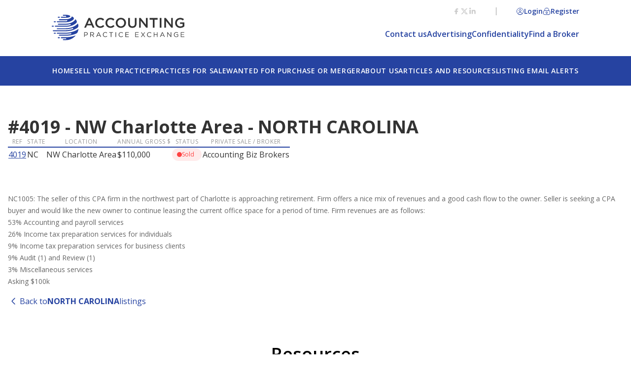

--- FILE ---
content_type: text/html; charset=utf-8
request_url: https://accountingpracticeexchange.com/Sales/NORTH-CAROLINA/4019
body_size: 16381
content:
<!DOCTYPE html><html lang="en"><head><meta charSet="utf-8"/><meta name="viewport" content="width=device-width, initial-scale=1"/><link rel="preload" as="image" href="/ape.svg" fetchPriority="high"/><link rel="stylesheet" href="/_next/static/css/867e0eae765fe034.css" data-precedence="next"/><link rel="stylesheet" href="/_next/static/css/55da4bda40b59e90.css" data-precedence="next"/><link rel="preload" as="script" fetchPriority="low" href="/_next/static/chunks/webpack-3bd263692f41303c.js"/><script src="/_next/static/chunks/fd9d1056-c950d8fb32a91e75.js" async=""></script><script src="/_next/static/chunks/2117-52aa69180ceae772.js" async=""></script><script src="/_next/static/chunks/main-app-5294d1645fe5526e.js" async=""></script><script src="/_next/static/chunks/9926-a8bf3e087aa2f38b.js" async=""></script><script src="/_next/static/chunks/3959-4db3144e62ad3c39.js" async=""></script><script src="/_next/static/chunks/2972-1b7b8766f4885a1e.js" async=""></script><script src="/_next/static/chunks/5878-b433a638054b30dc.js" async=""></script><script src="/_next/static/chunks/8249-9f73015b895f5d1d.js" async=""></script><script src="/_next/static/chunks/330-923827b1e07e9bff.js" async=""></script><script src="/_next/static/chunks/app/layout-2a9fb077dfbd711b.js" async=""></script><script src="/_next/static/chunks/8297-bacf19b758b63806.js" async=""></script><script src="/_next/static/chunks/4216-82a3929ef709a9e9.js" async=""></script><script src="/_next/static/chunks/1994-1acd9093118b308c.js" async=""></script><script src="/_next/static/chunks/5007-835e92f4332f5afb.js" async=""></script><script src="/_next/static/chunks/9970-df06569346d21c1b.js" async=""></script><script src="/_next/static/chunks/7562-1c766c4c8f5a0213.js" async=""></script><script src="/_next/static/chunks/9967-a25c17002441aff8.js" async=""></script><script src="/_next/static/chunks/3367-2e9b63656ca1a94d.js" async=""></script><script src="/_next/static/chunks/3862-13a78cd2e335ba70.js" async=""></script><script src="/_next/static/chunks/3544-489357d8b3bd24fc.js" async=""></script><script src="/_next/static/chunks/app/Sales/%5Bstate%5D/page-2347c56af2d8b086.js" async=""></script><script src="/_next/static/chunks/6267-aa229120bc4ed0a4.js" async=""></script><script src="/_next/static/chunks/8652-92f5d2af166bc700.js" async=""></script><script src="/_next/static/chunks/3786-7a5e0e0d6b7e57bb.js" async=""></script><script src="/_next/static/chunks/4342-85b955c83de13059.js" async=""></script><script src="/_next/static/chunks/app/page-2252531539d67057.js" async=""></script><script src="/_next/static/chunks/3339-840b842b68fe4de6.js" async=""></script><script src="/_next/static/chunks/9605-ac0fbfdc78b8c4ca.js" async=""></script><script src="/_next/static/chunks/app/Sales/%5Bstate%5D/%5Bid%5D/page-50c81f2e427de4de.js" async=""></script><link rel="preload" href="https://www.googletagmanager.com/gtag/js?id=G-W3VHEK9FMM" as="script"/><link rel="preload" href="https://www.googletagmanager.com/gtm.js?id=GTM-PBC823W" as="script"/><title>Accounting, Tax and CPA firms for sale in NORTH CAROLINA, NW Charlotte Area, NC - 4019</title><meta name="description" content="Accounting, Tax and CPA firms for sale in NORTH CAROLINA, NW Charlotte Area, NC - 4019"/><meta name="keywords" content="Accounting, Tax and CPA firms for sale in NORTH CAROLINA, NW Charlotte Area, NC - 4019"/><link rel="canonical" href="https://accountingpracticeexchange.com/Sales/NORTH-CAROLINA/4019"/><meta property="og:title" content="Accounting, Tax and CPA firms for sale in NORTH CAROLINA, NW Charlotte Area, NC - 4019"/><meta property="og:description" content="Accounting, Tax and CPA firms for sale in NORTH CAROLINA, NW Charlotte Area, NC - 4019"/><meta property="og:url" content="https://accountingpracticeexchange.com/Sales/NORTH-CAROLINA/4019"/><meta name="twitter:card" content="summary"/><meta name="twitter:title" content="Accounting, Tax and CPA firms for sale in NORTH CAROLINA, NW Charlotte Area, NC - 4019"/><meta name="twitter:description" content="Accounting, Tax and CPA firms for sale in NORTH CAROLINA, NW Charlotte Area, NC - 4019"/><link rel="icon" href="/favicon.ico" type="image/x-icon" sizes="16x16"/><link rel="icon" href="/icon0.svg?02c6ddcb123f6c3e" type="image/svg+xml" sizes="any"/><link rel="icon" href="/icon1.png?0c7818a7580bbc13" type="image/png" sizes="96x96"/><link rel="apple-touch-icon" href="/apple-icon.png?c6bd8d00280f8a84" type="image/png" sizes="180x180"/><meta name="next-size-adjust"/><script src="/_next/static/chunks/polyfills-42372ed130431b0a.js" noModule=""></script><style id="antd-cssinjs" data-rc-order="prepend" data-rc-priority="-1000">:where(.css-srs16v) a{color:#1677ff;text-decoration:none;background-color:transparent;outline:none;cursor:pointer;transition:color 0.3s;-webkit-text-decoration-skip:objects;}:where(.css-srs16v) a:hover{color:#69b1ff;}:where(.css-srs16v) a:active{color:#0958d9;}:where(.css-srs16v) a:active,:where(.css-srs16v) a:hover{text-decoration:none;outline:0;}:where(.css-srs16v) a:focus{text-decoration:none;outline:0;}:where(.css-srs16v) a[disabled]{color:rgba(0, 0, 0, 0.25);cursor:not-allowed;}:where(.css-srs16v).ant-skeleton{font-family:inherit;font-size:14px;box-sizing:border-box;}:where(.css-srs16v).ant-skeleton::before,:where(.css-srs16v).ant-skeleton::after{box-sizing:border-box;}:where(.css-srs16v).ant-skeleton [class^="ant-skeleton"],:where(.css-srs16v).ant-skeleton [class*=" ant-skeleton"]{box-sizing:border-box;}:where(.css-srs16v).ant-skeleton [class^="ant-skeleton"]::before,:where(.css-srs16v).ant-skeleton [class*=" ant-skeleton"]::before,:where(.css-srs16v).ant-skeleton [class^="ant-skeleton"]::after,:where(.css-srs16v).ant-skeleton [class*=" ant-skeleton"]::after{box-sizing:border-box;}:where(.css-srs16v).ant-skeleton{display:table;width:100%;}:where(.css-srs16v).ant-skeleton .ant-skeleton-header{display:table-cell;padding-inline-end:16px;vertical-align:top;}:where(.css-srs16v).ant-skeleton .ant-skeleton-header .ant-skeleton-avatar{display:inline-block;vertical-align:top;background:rgba(0, 0, 0, 0.06);width:32px;height:32px;line-height:32px;}:where(.css-srs16v).ant-skeleton .ant-skeleton-header .ant-skeleton-avatar-circle{border-radius:50%;}:where(.css-srs16v).ant-skeleton .ant-skeleton-header .ant-skeleton-avatar-lg{width:40px;height:40px;line-height:40px;}:where(.css-srs16v).ant-skeleton .ant-skeleton-header .ant-skeleton-avatar-sm{width:24px;height:24px;line-height:24px;}:where(.css-srs16v).ant-skeleton .ant-skeleton-content{display:table-cell;width:100%;vertical-align:top;}:where(.css-srs16v).ant-skeleton .ant-skeleton-content .ant-skeleton-title{width:100%;height:16px;background:rgba(0, 0, 0, 0.06);border-radius:6px;}:where(.css-srs16v).ant-skeleton .ant-skeleton-content .ant-skeleton-title +.ant-skeleton-paragraph{margin-block-start:24px;}:where(.css-srs16v).ant-skeleton .ant-skeleton-content .ant-skeleton-paragraph{padding:0;}:where(.css-srs16v).ant-skeleton .ant-skeleton-content .ant-skeleton-paragraph >li{width:100%;height:16px;list-style:none;background:rgba(0, 0, 0, 0.06);border-radius:6px;}:where(.css-srs16v).ant-skeleton .ant-skeleton-content .ant-skeleton-paragraph >li +li{margin-block-start:16px;}:where(.css-srs16v).ant-skeleton .ant-skeleton-content .ant-skeleton-paragraph>li:last-child:not(:first-child):not(:nth-child(2)){width:61%;}:where(.css-srs16v).ant-skeleton-round .ant-skeleton-content .ant-skeleton-title,:where(.css-srs16v).ant-skeleton-round .ant-skeleton-content .ant-skeleton-paragraph>li{border-radius:100px;}:where(.css-srs16v).ant-skeleton-with-avatar .ant-skeleton-content .ant-skeleton-title{margin-block-start:12px;}:where(.css-srs16v).ant-skeleton-with-avatar .ant-skeleton-content .ant-skeleton-title +.ant-skeleton-paragraph{margin-block-start:28px;}:where(.css-srs16v).ant-skeleton.ant-skeleton-element{display:inline-block;width:auto;}:where(.css-srs16v).ant-skeleton.ant-skeleton-element .ant-skeleton-button{display:inline-block;vertical-align:top;background:rgba(0, 0, 0, 0.06);border-radius:6px;width:64px;min-width:64px;height:32px;line-height:32px;}:where(.css-srs16v).ant-skeleton.ant-skeleton-element .ant-skeleton-button.ant-skeleton-button-circle{width:32px;min-width:32px;border-radius:50%;}:where(.css-srs16v).ant-skeleton.ant-skeleton-element .ant-skeleton-button.ant-skeleton-button-round{border-radius:32px;}:where(.css-srs16v).ant-skeleton.ant-skeleton-element .ant-skeleton-button-lg{width:80px;min-width:80px;height:40px;line-height:40px;}:where(.css-srs16v).ant-skeleton.ant-skeleton-element .ant-skeleton-button-lg.ant-skeleton-button-circle{width:40px;min-width:40px;border-radius:50%;}:where(.css-srs16v).ant-skeleton.ant-skeleton-element .ant-skeleton-button-lg.ant-skeleton-button-round{border-radius:40px;}:where(.css-srs16v).ant-skeleton.ant-skeleton-element .ant-skeleton-button-sm{width:48px;min-width:48px;height:24px;line-height:24px;}:where(.css-srs16v).ant-skeleton.ant-skeleton-element .ant-skeleton-button-sm.ant-skeleton-button-circle{width:24px;min-width:24px;border-radius:50%;}:where(.css-srs16v).ant-skeleton.ant-skeleton-element .ant-skeleton-button-sm.ant-skeleton-button-round{border-radius:24px;}:where(.css-srs16v).ant-skeleton.ant-skeleton-element .ant-skeleton-avatar{display:inline-block;vertical-align:top;background:rgba(0, 0, 0, 0.06);width:32px;height:32px;line-height:32px;}:where(.css-srs16v).ant-skeleton.ant-skeleton-element .ant-skeleton-avatar.ant-skeleton-avatar-circle{border-radius:50%;}:where(.css-srs16v).ant-skeleton.ant-skeleton-element .ant-skeleton-avatar.ant-skeleton-avatar-lg{width:40px;height:40px;line-height:40px;}:where(.css-srs16v).ant-skeleton.ant-skeleton-element .ant-skeleton-avatar.ant-skeleton-avatar-sm{width:24px;height:24px;line-height:24px;}:where(.css-srs16v).ant-skeleton.ant-skeleton-element .ant-skeleton-input{display:inline-block;vertical-align:top;background:rgba(0, 0, 0, 0.06);border-radius:6px;width:160px;min-width:160px;height:32px;line-height:32px;}:where(.css-srs16v).ant-skeleton.ant-skeleton-element .ant-skeleton-input-lg{width:200px;min-width:200px;height:40px;line-height:40px;}:where(.css-srs16v).ant-skeleton.ant-skeleton-element .ant-skeleton-input-sm{width:120px;min-width:120px;height:24px;line-height:24px;}:where(.css-srs16v).ant-skeleton.ant-skeleton-element .ant-skeleton-image{display:inline-flex;align-items:center;justify-content:center;vertical-align:middle;background:rgba(0, 0, 0, 0.06);border-radius:6px;width:96px;height:96px;line-height:96px;}:where(.css-srs16v).ant-skeleton.ant-skeleton-element .ant-skeleton-image .ant-skeleton-image-path{fill:#bfbfbf;}:where(.css-srs16v).ant-skeleton.ant-skeleton-element .ant-skeleton-image .ant-skeleton-image-svg{width:48px;height:48px;line-height:48px;max-width:192px;max-height:192px;}:where(.css-srs16v).ant-skeleton.ant-skeleton-element .ant-skeleton-image .ant-skeleton-image-svg.ant-skeleton-image-svg-circle{border-radius:50%;}:where(.css-srs16v).ant-skeleton.ant-skeleton-element .ant-skeleton-image.ant-skeleton-image-circle{border-radius:50%;}:where(.css-srs16v).ant-skeleton.ant-skeleton-block{width:100%;}:where(.css-srs16v).ant-skeleton.ant-skeleton-block .ant-skeleton-button{width:100%;}:where(.css-srs16v).ant-skeleton.ant-skeleton-block .ant-skeleton-input{width:100%;}:where(.css-srs16v).ant-skeleton.ant-skeleton-active .ant-skeleton-title,:where(.css-srs16v).ant-skeleton.ant-skeleton-active .ant-skeleton-paragraph>li,:where(.css-srs16v).ant-skeleton.ant-skeleton-active .ant-skeleton-avatar,:where(.css-srs16v).ant-skeleton.ant-skeleton-active .ant-skeleton-button,:where(.css-srs16v).ant-skeleton.ant-skeleton-active .ant-skeleton-input,:where(.css-srs16v).ant-skeleton.ant-skeleton-active .ant-skeleton-image{background:linear-gradient(90deg, rgba(0, 0, 0, 0.06) 25%, rgba(0, 0, 0, 0.15) 37%, rgba(0, 0, 0, 0.06) 63%);background-size:400% 100%;animation-name:css-srs16v-ant-skeleton-loading;animation-duration:1.4s;animation-timing-function:ease;animation-iteration-count:infinite;}@keyframes css-srs16v-ant-skeleton-loading{0%{background-position:100% 50%;}100%{background-position:0 50%;}}:where(.css-srs16v)[class^="ant-table"],:where(.css-srs16v)[class*=" ant-table"]{font-family:inherit;font-size:14px;box-sizing:border-box;}:where(.css-srs16v)[class^="ant-table"]::before,:where(.css-srs16v)[class*=" ant-table"]::before,:where(.css-srs16v)[class^="ant-table"]::after,:where(.css-srs16v)[class*=" ant-table"]::after{box-sizing:border-box;}:where(.css-srs16v)[class^="ant-table"] [class^="ant-table"],:where(.css-srs16v)[class*=" ant-table"] [class^="ant-table"],:where(.css-srs16v)[class^="ant-table"] [class*=" ant-table"],:where(.css-srs16v)[class*=" ant-table"] [class*=" ant-table"]{box-sizing:border-box;}:where(.css-srs16v)[class^="ant-table"] [class^="ant-table"]::before,:where(.css-srs16v)[class*=" ant-table"] [class^="ant-table"]::before,:where(.css-srs16v)[class^="ant-table"] [class*=" ant-table"]::before,:where(.css-srs16v)[class*=" ant-table"] [class*=" ant-table"]::before,:where(.css-srs16v)[class^="ant-table"] [class^="ant-table"]::after,:where(.css-srs16v)[class*=" ant-table"] [class^="ant-table"]::after,:where(.css-srs16v)[class^="ant-table"] [class*=" ant-table"]::after,:where(.css-srs16v)[class*=" ant-table"] [class*=" ant-table"]::after{box-sizing:border-box;}:where(.css-srs16v).ant-table-wrapper{clear:both;max-width:100%;}:where(.css-srs16v).ant-table-wrapper::before{display:table;content:"";}:where(.css-srs16v).ant-table-wrapper::after{display:table;clear:both;content:"";}:where(.css-srs16v).ant-table-wrapper .ant-table{box-sizing:border-box;margin:0;padding:0;color:rgba(0, 0, 0, 0.88);font-size:14px;line-height:1.5714285714285714;list-style:none;font-family:inherit;background:#ffffff;border-radius:12px 12px 0 0;scrollbar-color:rgba(0, 0, 0, 0.25) rgba(5, 5, 5, 0.06);}:where(.css-srs16v).ant-table-wrapper table{width:100%;text-align:start;border-radius:12px 12px 0 0;border-collapse:separate;border-spacing:0;}:where(.css-srs16v).ant-table-wrapper .ant-table-cell,:where(.css-srs16v).ant-table-wrapper .ant-table-thead>tr>th,:where(.css-srs16v).ant-table-wrapper .ant-table-tbody>tr>th,:where(.css-srs16v).ant-table-wrapper .ant-table-tbody>tr>td,:where(.css-srs16v).ant-table-wrapper tfoot>tr>th,:where(.css-srs16v).ant-table-wrapper tfoot>tr>td{position:relative;padding:16px 20px;overflow-wrap:break-word;}:where(.css-srs16v).ant-table-wrapper .ant-table-title{padding:16px 20px;}:where(.css-srs16v).ant-table-wrapper .ant-table-thead >tr>th,:where(.css-srs16v).ant-table-wrapper .ant-table-thead >tr>td{position:relative;color:rgba(0, 0, 0, 0.88);font-weight:600;text-align:start;background:transparent;border-bottom:1px solid #f0f0f0;transition:background 0.2s ease;}:where(.css-srs16v).ant-table-wrapper .ant-table-thead >tr>th[colspan]:not([colspan='1']),:where(.css-srs16v).ant-table-wrapper .ant-table-thead >tr>td[colspan]:not([colspan='1']){text-align:center;}:where(.css-srs16v).ant-table-wrapper .ant-table-thead >tr>th:not(:last-child):not(.ant-table-selection-column):not(.ant-table-row-expand-icon-cell):not([colspan])::before,:where(.css-srs16v).ant-table-wrapper .ant-table-thead >tr>td:not(:last-child):not(.ant-table-selection-column):not(.ant-table-row-expand-icon-cell):not([colspan])::before{position:absolute;top:50%;inset-inline-end:0;width:1px;height:1.6em;background-color:#f0f0f0;transform:translateY(-50%);transition:background-color 0.2s;content:"";}:where(.css-srs16v).ant-table-wrapper .ant-table-thead >tr:not(:last-child)>th[colspan]{border-bottom:0;}:where(.css-srs16v).ant-table-wrapper .ant-table-tbody >tr >th,:where(.css-srs16v).ant-table-wrapper .ant-table-tbody >tr >td{transition:background 0.2s,border-color 0.2s;border-bottom:1px solid #f0f0f0;}:where(.css-srs16v).ant-table-wrapper .ant-table-tbody >tr >th >.ant-table-wrapper:only-child .ant-table,:where(.css-srs16v).ant-table-wrapper .ant-table-tbody >tr >td >.ant-table-wrapper:only-child .ant-table,:where(.css-srs16v).ant-table-wrapper .ant-table-tbody >tr >th >.ant-table-expanded-row-fixed>.ant-table-wrapper:only-child .ant-table,:where(.css-srs16v).ant-table-wrapper .ant-table-tbody >tr >td >.ant-table-expanded-row-fixed>.ant-table-wrapper:only-child .ant-table{margin-block:-16px;margin-inline:28px -20px;}:where(.css-srs16v).ant-table-wrapper .ant-table-tbody >tr >th >.ant-table-wrapper:only-child .ant-table .ant-table-tbody>tr:last-child>td,:where(.css-srs16v).ant-table-wrapper .ant-table-tbody >tr >td >.ant-table-wrapper:only-child .ant-table .ant-table-tbody>tr:last-child>td,:where(.css-srs16v).ant-table-wrapper .ant-table-tbody >tr >th >.ant-table-expanded-row-fixed>.ant-table-wrapper:only-child .ant-table .ant-table-tbody>tr:last-child>td,:where(.css-srs16v).ant-table-wrapper .ant-table-tbody >tr >td >.ant-table-expanded-row-fixed>.ant-table-wrapper:only-child .ant-table .ant-table-tbody>tr:last-child>td{border-bottom:0;}:where(.css-srs16v).ant-table-wrapper .ant-table-tbody >tr >th >.ant-table-wrapper:only-child .ant-table .ant-table-tbody>tr:last-child>td:first-child,:where(.css-srs16v).ant-table-wrapper .ant-table-tbody >tr >td >.ant-table-wrapper:only-child .ant-table .ant-table-tbody>tr:last-child>td:first-child,:where(.css-srs16v).ant-table-wrapper .ant-table-tbody >tr >th >.ant-table-expanded-row-fixed>.ant-table-wrapper:only-child .ant-table .ant-table-tbody>tr:last-child>td:first-child,:where(.css-srs16v).ant-table-wrapper .ant-table-tbody >tr >td >.ant-table-expanded-row-fixed>.ant-table-wrapper:only-child .ant-table .ant-table-tbody>tr:last-child>td:first-child,:where(.css-srs16v).ant-table-wrapper .ant-table-tbody >tr >th >.ant-table-wrapper:only-child .ant-table .ant-table-tbody>tr:last-child>td:last-child,:where(.css-srs16v).ant-table-wrapper .ant-table-tbody >tr >td >.ant-table-wrapper:only-child .ant-table .ant-table-tbody>tr:last-child>td:last-child,:where(.css-srs16v).ant-table-wrapper .ant-table-tbody >tr >th >.ant-table-expanded-row-fixed>.ant-table-wrapper:only-child .ant-table .ant-table-tbody>tr:last-child>td:last-child,:where(.css-srs16v).ant-table-wrapper .ant-table-tbody >tr >td >.ant-table-expanded-row-fixed>.ant-table-wrapper:only-child .ant-table .ant-table-tbody>tr:last-child>td:last-child{border-radius:0;}:where(.css-srs16v).ant-table-wrapper .ant-table-tbody >tr >th{position:relative;color:rgba(0, 0, 0, 0.88);font-weight:600;text-align:start;background:transparent;border-bottom:1px solid #f0f0f0;transition:background 0.2s ease;}:where(.css-srs16v).ant-table-wrapper .ant-table-footer{padding:16px 20px;color:rgba(0, 0, 0, 0.88);background:#fafafa;}:where(.css-srs16v).ant-table-wrapper .ant-table-pagination.ant-pagination{margin:16px 0;}:where(.css-srs16v).ant-table-wrapper .ant-table-pagination{display:flex;flex-wrap:wrap;row-gap:8px;}:where(.css-srs16v).ant-table-wrapper .ant-table-pagination >*{flex:none;}:where(.css-srs16v).ant-table-wrapper .ant-table-pagination-left{justify-content:flex-start;}:where(.css-srs16v).ant-table-wrapper .ant-table-pagination-center{justify-content:center;}:where(.css-srs16v).ant-table-wrapper .ant-table-pagination-right{justify-content:flex-end;}:where(.css-srs16v).ant-table-wrapper .ant-table-summary{position:relative;z-index:2;background:#ffffff;}:where(.css-srs16v).ant-table-wrapper .ant-table-summary >tr >th,:where(.css-srs16v).ant-table-wrapper .ant-table-summary >tr >td{border-bottom:1px solid #f0f0f0;}:where(.css-srs16v).ant-table-wrapper div.ant-table-summary{box-shadow:0 -1px 0 #f0f0f0;}:where(.css-srs16v).ant-table-wrapper .ant-table-thead th.ant-table-column-has-sorters{outline:none;cursor:pointer;transition:all 0.3s,left 0s;}:where(.css-srs16v).ant-table-wrapper .ant-table-thead th.ant-table-column-has-sorters:hover{background:#f0f0f0;}:where(.css-srs16v).ant-table-wrapper .ant-table-thead th.ant-table-column-has-sorters:hover::before{background-color:transparent!important;}:where(.css-srs16v).ant-table-wrapper .ant-table-thead th.ant-table-column-has-sorters:focus-visible{color:#2643a1;}:where(.css-srs16v).ant-table-wrapper .ant-table-thead th.ant-table-column-has-sorters.ant-table-cell-fix-left:hover,:where(.css-srs16v).ant-table-wrapper .ant-table-thead th.ant-table-column-has-sorters.ant-table-cell-fix-right:hover{background:#f0f0f0;}:where(.css-srs16v).ant-table-wrapper .ant-table-thead th.ant-table-column-sort{background:#f0f0f0;}:where(.css-srs16v).ant-table-wrapper .ant-table-thead th.ant-table-column-sort::before{background-color:transparent!important;}:where(.css-srs16v).ant-table-wrapper td.ant-table-column-sort{background:#fafafa;}:where(.css-srs16v).ant-table-wrapper .ant-table-column-title{position:relative;z-index:1;flex:1;}:where(.css-srs16v).ant-table-wrapper .ant-table-column-sorters{display:flex;flex:auto;align-items:center;justify-content:space-between;}:where(.css-srs16v).ant-table-wrapper .ant-table-column-sorters::after{position:absolute;inset:0;width:100%;height:100%;content:"";}:where(.css-srs16v).ant-table-wrapper .ant-table-column-sorters-tooltip-target-sorter::after{content:none;}:where(.css-srs16v).ant-table-wrapper .ant-table-column-sorter{margin-inline-start:4px;color:rgba(0, 0, 0, 0.29);font-size:0;transition:color 0.3s;}:where(.css-srs16v).ant-table-wrapper .ant-table-column-sorter-inner{display:inline-flex;flex-direction:column;align-items:center;}:where(.css-srs16v).ant-table-wrapper .ant-table-column-sorter-up,:where(.css-srs16v).ant-table-wrapper .ant-table-column-sorter-down{font-size:12px;}:where(.css-srs16v).ant-table-wrapper .ant-table-column-sorter-up.active,:where(.css-srs16v).ant-table-wrapper .ant-table-column-sorter-down.active{color:#2643a1;}:where(.css-srs16v).ant-table-wrapper .ant-table-column-sorter .ant-table-column-sorter-up+.ant-table-column-sorter-down{margin-top:-0.3em;}:where(.css-srs16v).ant-table-wrapper .ant-table-column-sorters:hover .ant-table-column-sorter{color:rgba(0, 0, 0, 0.57);}:where(.css-srs16v).ant-table-wrapper .ant-table-filter-column{display:flex;justify-content:space-between;}:where(.css-srs16v).ant-table-wrapper .ant-table-filter-trigger{position:relative;display:flex;align-items:center;margin-block:-4px;margin-inline:4px -10px;padding:0 4px;color:rgba(0, 0, 0, 0.29);font-size:12px;border-radius:10px;cursor:pointer;transition:all 0.3s;}:where(.css-srs16v).ant-table-wrapper .ant-table-filter-trigger:hover{color:rgba(0, 0, 0, 0.45);background:rgba(0, 0, 0, 0.06);}:where(.css-srs16v).ant-table-wrapper .ant-table-filter-trigger.active{color:#2643a1;}:where(.css-srs16v).ant-dropdown .ant-table-filter-dropdown{box-sizing:border-box;margin:0;padding:0;color:rgba(0, 0, 0, 0.88);font-size:14px;line-height:1.5714285714285714;list-style:none;font-family:inherit;min-width:120px;background-color:#ffffff;border-radius:10px;box-shadow:0 6px 16px 0 rgba(0, 0, 0, 0.08),0 3px 6px -4px rgba(0, 0, 0, 0.12),0 9px 28px 8px rgba(0, 0, 0, 0.05);overflow:hidden;}:where(.css-srs16v).ant-dropdown .ant-table-filter-dropdown .ant-dropdown-menu{max-height:264px;overflow-x:hidden;border:0;box-shadow:none;border-radius:unset;background-color:#ffffff;}:where(.css-srs16v).ant-dropdown .ant-table-filter-dropdown .ant-dropdown-menu:empty::after{display:block;padding:8px 0;color:rgba(0, 0, 0, 0.25);font-size:12px;text-align:center;content:"Not Found";}:where(.css-srs16v).ant-dropdown .ant-table-filter-dropdown .ant-table-filter-dropdown-tree{padding-block:8px 0;padding-inline:8px;}:where(.css-srs16v).ant-dropdown .ant-table-filter-dropdown .ant-table-filter-dropdown-tree .ant-tree{padding:0;}:where(.css-srs16v).ant-dropdown .ant-table-filter-dropdown .ant-table-filter-dropdown-tree .ant-tree-treenode .ant-tree-node-content-wrapper:hover{background-color:rgba(0, 0, 0, 0.04);}:where(.css-srs16v).ant-dropdown .ant-table-filter-dropdown .ant-table-filter-dropdown-tree .ant-tree-treenode-checkbox-checked .ant-tree-node-content-wrapper,:where(.css-srs16v).ant-dropdown .ant-table-filter-dropdown .ant-table-filter-dropdown-tree .ant-tree-treenode-checkbox-checked .ant-tree-node-content-wrapper:hover{background-color:#d3d8e0;}:where(.css-srs16v).ant-dropdown .ant-table-filter-dropdown .ant-table-filter-dropdown-search{padding:8px;border-bottom:1px solid #f0f0f0;}:where(.css-srs16v).ant-dropdown .ant-table-filter-dropdown .ant-table-filter-dropdown-search-input input{min-width:140px;}:where(.css-srs16v).ant-dropdown .ant-table-filter-dropdown .ant-table-filter-dropdown-search-input .anticon{color:rgba(0, 0, 0, 0.25);}:where(.css-srs16v).ant-dropdown .ant-table-filter-dropdown .ant-table-filter-dropdown-checkall{width:100%;margin-bottom:4px;margin-inline-start:4px;}:where(.css-srs16v).ant-dropdown .ant-table-filter-dropdown .ant-table-filter-dropdown-btns{display:flex;justify-content:space-between;padding:7px 8px;overflow:hidden;border-top:1px solid #f0f0f0;}:where(.css-srs16v).ant-dropdown .ant-table-filter-dropdown .ant-checkbox-wrapper+span,:where(.css-srs16v).ant-table-filter-dropdown-submenu .ant-checkbox-wrapper+span{padding-inline-start:8px;color:rgba(0, 0, 0, 0.88);}:where(.css-srs16v).ant-dropdown .ant-table-filter-dropdown >ul,:where(.css-srs16v).ant-table-filter-dropdown-submenu >ul{max-height:calc(100vh - 130px);overflow-x:hidden;overflow-y:auto;}:where(.css-srs16v).ant-table-wrapper .ant-table.ant-table-bordered >.ant-table-title{border:1px solid #f0f0f0;border-bottom:0;}:where(.css-srs16v).ant-table-wrapper .ant-table.ant-table-bordered >.ant-table-container{border-inline-start:1px solid #f0f0f0;border-top:1px solid #f0f0f0;}:where(.css-srs16v).ant-table-wrapper .ant-table.ant-table-bordered >.ant-table-container >.ant-table-content >table >thead>tr>th,:where(.css-srs16v).ant-table-wrapper .ant-table.ant-table-bordered >.ant-table-container >.ant-table-header >table >thead>tr>th,:where(.css-srs16v).ant-table-wrapper .ant-table.ant-table-bordered >.ant-table-container >.ant-table-body >table >thead>tr>th,:where(.css-srs16v).ant-table-wrapper .ant-table.ant-table-bordered >.ant-table-container >.ant-table-summary >table >thead>tr>th,:where(.css-srs16v).ant-table-wrapper .ant-table.ant-table-bordered >.ant-table-container >.ant-table-content >table >thead>tr>td,:where(.css-srs16v).ant-table-wrapper .ant-table.ant-table-bordered >.ant-table-container >.ant-table-header >table >thead>tr>td,:where(.css-srs16v).ant-table-wrapper .ant-table.ant-table-bordered >.ant-table-container >.ant-table-body >table >thead>tr>td,:where(.css-srs16v).ant-table-wrapper .ant-table.ant-table-bordered >.ant-table-container >.ant-table-summary >table >thead>tr>td,:where(.css-srs16v).ant-table-wrapper .ant-table.ant-table-bordered >.ant-table-container >.ant-table-content >table >tbody>tr>th,:where(.css-srs16v).ant-table-wrapper .ant-table.ant-table-bordered >.ant-table-container >.ant-table-header >table >tbody>tr>th,:where(.css-srs16v).ant-table-wrapper .ant-table.ant-table-bordered >.ant-table-container >.ant-table-body >table >tbody>tr>th,:where(.css-srs16v).ant-table-wrapper .ant-table.ant-table-bordered >.ant-table-container >.ant-table-summary >table >tbody>tr>th,:where(.css-srs16v).ant-table-wrapper .ant-table.ant-table-bordered >.ant-table-container >.ant-table-content >table >tbody>tr>td,:where(.css-srs16v).ant-table-wrapper .ant-table.ant-table-bordered >.ant-table-container >.ant-table-header >table >tbody>tr>td,:where(.css-srs16v).ant-table-wrapper .ant-table.ant-table-bordered >.ant-table-container >.ant-table-body >table >tbody>tr>td,:where(.css-srs16v).ant-table-wrapper .ant-table.ant-table-bordered >.ant-table-container >.ant-table-summary >table >tbody>tr>td,:where(.css-srs16v).ant-table-wrapper .ant-table.ant-table-bordered >.ant-table-container >.ant-table-content >table >tfoot>tr>th,:where(.css-srs16v).ant-table-wrapper .ant-table.ant-table-bordered >.ant-table-container >.ant-table-header >table >tfoot>tr>th,:where(.css-srs16v).ant-table-wrapper .ant-table.ant-table-bordered >.ant-table-container >.ant-table-body >table >tfoot>tr>th,:where(.css-srs16v).ant-table-wrapper .ant-table.ant-table-bordered >.ant-table-container >.ant-table-summary >table >tfoot>tr>th,:where(.css-srs16v).ant-table-wrapper .ant-table.ant-table-bordered >.ant-table-container >.ant-table-content >table >tfoot>tr>td,:where(.css-srs16v).ant-table-wrapper .ant-table.ant-table-bordered >.ant-table-container >.ant-table-header >table >tfoot>tr>td,:where(.css-srs16v).ant-table-wrapper .ant-table.ant-table-bordered >.ant-table-container >.ant-table-body >table >tfoot>tr>td,:where(.css-srs16v).ant-table-wrapper .ant-table.ant-table-bordered >.ant-table-container >.ant-table-summary >table >tfoot>tr>td{border-inline-end:1px solid #f0f0f0;}:where(.css-srs16v).ant-table-wrapper .ant-table.ant-table-bordered >.ant-table-container >.ant-table-content >table >thead >tr:not(:last-child)>th,:where(.css-srs16v).ant-table-wrapper .ant-table.ant-table-bordered >.ant-table-container >.ant-table-header >table >thead >tr:not(:last-child)>th,:where(.css-srs16v).ant-table-wrapper .ant-table.ant-table-bordered >.ant-table-container >.ant-table-body >table >thead >tr:not(:last-child)>th,:where(.css-srs16v).ant-table-wrapper .ant-table.ant-table-bordered >.ant-table-container >.ant-table-summary >table >thead >tr:not(:last-child)>th{border-bottom:1px solid #f0f0f0;}:where(.css-srs16v).ant-table-wrapper .ant-table.ant-table-bordered >.ant-table-container >.ant-table-content >table >thead >tr>th::before,:where(.css-srs16v).ant-table-wrapper .ant-table.ant-table-bordered >.ant-table-container >.ant-table-header >table >thead >tr>th::before,:where(.css-srs16v).ant-table-wrapper .ant-table.ant-table-bordered >.ant-table-container >.ant-table-body >table >thead >tr>th::before,:where(.css-srs16v).ant-table-wrapper .ant-table.ant-table-bordered >.ant-table-container >.ant-table-summary >table >thead >tr>th::before{background-color:transparent!important;}:where(.css-srs16v).ant-table-wrapper .ant-table.ant-table-bordered >.ant-table-container >.ant-table-content >table >thead>tr >.ant-table-cell-fix-right-first::after,:where(.css-srs16v).ant-table-wrapper .ant-table.ant-table-bordered >.ant-table-container >.ant-table-header >table >thead>tr >.ant-table-cell-fix-right-first::after,:where(.css-srs16v).ant-table-wrapper .ant-table.ant-table-bordered >.ant-table-container >.ant-table-body >table >thead>tr >.ant-table-cell-fix-right-first::after,:where(.css-srs16v).ant-table-wrapper .ant-table.ant-table-bordered >.ant-table-container >.ant-table-summary >table >thead>tr >.ant-table-cell-fix-right-first::after,:where(.css-srs16v).ant-table-wrapper .ant-table.ant-table-bordered >.ant-table-container >.ant-table-content >table >tbody>tr >.ant-table-cell-fix-right-first::after,:where(.css-srs16v).ant-table-wrapper .ant-table.ant-table-bordered >.ant-table-container >.ant-table-header >table >tbody>tr >.ant-table-cell-fix-right-first::after,:where(.css-srs16v).ant-table-wrapper .ant-table.ant-table-bordered >.ant-table-container >.ant-table-body >table >tbody>tr >.ant-table-cell-fix-right-first::after,:where(.css-srs16v).ant-table-wrapper .ant-table.ant-table-bordered >.ant-table-container >.ant-table-summary >table >tbody>tr >.ant-table-cell-fix-right-first::after,:where(.css-srs16v).ant-table-wrapper .ant-table.ant-table-bordered >.ant-table-container >.ant-table-content >table >tfoot>tr >.ant-table-cell-fix-right-first::after,:where(.css-srs16v).ant-table-wrapper .ant-table.ant-table-bordered >.ant-table-container >.ant-table-header >table >tfoot>tr >.ant-table-cell-fix-right-first::after,:where(.css-srs16v).ant-table-wrapper .ant-table.ant-table-bordered >.ant-table-container >.ant-table-body >table >tfoot>tr >.ant-table-cell-fix-right-first::after,:where(.css-srs16v).ant-table-wrapper .ant-table.ant-table-bordered >.ant-table-container >.ant-table-summary >table >tfoot>tr >.ant-table-cell-fix-right-first::after{border-inline-end:1px solid #f0f0f0;}:where(.css-srs16v).ant-table-wrapper .ant-table.ant-table-bordered >.ant-table-container >.ant-table-content >table >tbody>tr>th >.ant-table-expanded-row-fixed,:where(.css-srs16v).ant-table-wrapper .ant-table.ant-table-bordered >.ant-table-container >.ant-table-header >table >tbody>tr>th >.ant-table-expanded-row-fixed,:where(.css-srs16v).ant-table-wrapper .ant-table.ant-table-bordered >.ant-table-container >.ant-table-body >table >tbody>tr>th >.ant-table-expanded-row-fixed,:where(.css-srs16v).ant-table-wrapper .ant-table.ant-table-bordered >.ant-table-container >.ant-table-summary >table >tbody>tr>th >.ant-table-expanded-row-fixed,:where(.css-srs16v).ant-table-wrapper .ant-table.ant-table-bordered >.ant-table-container >.ant-table-content >table >tbody>tr>td >.ant-table-expanded-row-fixed,:where(.css-srs16v).ant-table-wrapper .ant-table.ant-table-bordered >.ant-table-container >.ant-table-header >table >tbody>tr>td >.ant-table-expanded-row-fixed,:where(.css-srs16v).ant-table-wrapper .ant-table.ant-table-bordered >.ant-table-container >.ant-table-body >table >tbody>tr>td >.ant-table-expanded-row-fixed,:where(.css-srs16v).ant-table-wrapper .ant-table.ant-table-bordered >.ant-table-container >.ant-table-summary >table >tbody>tr>td >.ant-table-expanded-row-fixed{margin:-16px -21px;}:where(.css-srs16v).ant-table-wrapper .ant-table.ant-table-bordered >.ant-table-container >.ant-table-content >table >tbody>tr>th >.ant-table-expanded-row-fixed::after,:where(.css-srs16v).ant-table-wrapper .ant-table.ant-table-bordered >.ant-table-container >.ant-table-header >table >tbody>tr>th >.ant-table-expanded-row-fixed::after,:where(.css-srs16v).ant-table-wrapper .ant-table.ant-table-bordered >.ant-table-container >.ant-table-body >table >tbody>tr>th >.ant-table-expanded-row-fixed::after,:where(.css-srs16v).ant-table-wrapper .ant-table.ant-table-bordered >.ant-table-container >.ant-table-summary >table >tbody>tr>th >.ant-table-expanded-row-fixed::after,:where(.css-srs16v).ant-table-wrapper .ant-table.ant-table-bordered >.ant-table-container >.ant-table-content >table >tbody>tr>td >.ant-table-expanded-row-fixed::after,:where(.css-srs16v).ant-table-wrapper .ant-table.ant-table-bordered >.ant-table-container >.ant-table-header >table >tbody>tr>td >.ant-table-expanded-row-fixed::after,:where(.css-srs16v).ant-table-wrapper .ant-table.ant-table-bordered >.ant-table-container >.ant-table-body >table >tbody>tr>td >.ant-table-expanded-row-fixed::after,:where(.css-srs16v).ant-table-wrapper .ant-table.ant-table-bordered >.ant-table-container >.ant-table-summary >table >tbody>tr>td >.ant-table-expanded-row-fixed::after{position:absolute;top:0;inset-inline-end:1px;bottom:0;border-inline-end:1px solid #f0f0f0;content:"";}:where(.css-srs16v).ant-table-wrapper .ant-table.ant-table-bordered.ant-table-scroll-horizontal >.ant-table-container>.ant-table-body >table>tbody >tr.ant-table-expanded-row >th,:where(.css-srs16v).ant-table-wrapper .ant-table.ant-table-bordered.ant-table-scroll-horizontal >.ant-table-container>.ant-table-body >table>tbody >tr.ant-table-placeholder >th,:where(.css-srs16v).ant-table-wrapper .ant-table.ant-table-bordered.ant-table-scroll-horizontal >.ant-table-container>.ant-table-body >table>tbody >tr.ant-table-expanded-row >td,:where(.css-srs16v).ant-table-wrapper .ant-table.ant-table-bordered.ant-table-scroll-horizontal >.ant-table-container>.ant-table-body >table>tbody >tr.ant-table-placeholder >td{border-inline-end:0;}:where(.css-srs16v).ant-table-wrapper .ant-table.ant-table-bordered.ant-table-middle >.ant-table-container >.ant-table-content >table>tbody>tr>th >.ant-table-expanded-row-fixed,:where(.css-srs16v).ant-table-wrapper .ant-table.ant-table-bordered.ant-table-middle >.ant-table-container >.ant-table-body >table>tbody>tr>th >.ant-table-expanded-row-fixed,:where(.css-srs16v).ant-table-wrapper .ant-table.ant-table-bordered.ant-table-middle >.ant-table-container >.ant-table-content >table>tbody>tr>td >.ant-table-expanded-row-fixed,:where(.css-srs16v).ant-table-wrapper .ant-table.ant-table-bordered.ant-table-middle >.ant-table-container >.ant-table-body >table>tbody>tr>td >.ant-table-expanded-row-fixed{margin:-12px -9px;}:where(.css-srs16v).ant-table-wrapper .ant-table.ant-table-bordered.ant-table-small >.ant-table-container >.ant-table-content >table>tbody>tr>th >.ant-table-expanded-row-fixed,:where(.css-srs16v).ant-table-wrapper .ant-table.ant-table-bordered.ant-table-small >.ant-table-container >.ant-table-body >table>tbody>tr>th >.ant-table-expanded-row-fixed,:where(.css-srs16v).ant-table-wrapper .ant-table.ant-table-bordered.ant-table-small >.ant-table-container >.ant-table-content >table>tbody>tr>td >.ant-table-expanded-row-fixed,:where(.css-srs16v).ant-table-wrapper .ant-table.ant-table-bordered.ant-table-small >.ant-table-container >.ant-table-body >table>tbody>tr>td >.ant-table-expanded-row-fixed{margin:-8px -9px;}:where(.css-srs16v).ant-table-wrapper .ant-table.ant-table-bordered >.ant-table-footer{border:1px solid #f0f0f0;border-top:0;}:where(.css-srs16v).ant-table-wrapper .ant-table-cell .ant-table-container:first-child{border-top:0;}:where(.css-srs16v).ant-table-wrapper .ant-table-cell-scrollbar:not([rowspan]){box-shadow:0 1px 0 1px transparent;}:where(.css-srs16v).ant-table-wrapper .ant-table-bordered .ant-table-cell-scrollbar{border-inline-end:1px solid #f0f0f0;}:where(.css-srs16v).ant-table-wrapper .ant-table .ant-table-title,:where(.css-srs16v).ant-table-wrapper .ant-table .ant-table-header{border-radius:12px 12px 0 0;}:where(.css-srs16v).ant-table-wrapper .ant-table .ant-table-title+.ant-table-container{border-start-start-radius:0;border-start-end-radius:0;}:where(.css-srs16v).ant-table-wrapper .ant-table .ant-table-title+.ant-table-container .ant-table-header,:where(.css-srs16v).ant-table-wrapper .ant-table .ant-table-title+.ant-table-container table{border-radius:0;}:where(.css-srs16v).ant-table-wrapper .ant-table .ant-table-title+.ant-table-container table>thead>tr:first-child th:first-child,:where(.css-srs16v).ant-table-wrapper .ant-table .ant-table-title+.ant-table-container table>thead>tr:first-child th:last-child,:where(.css-srs16v).ant-table-wrapper .ant-table .ant-table-title+.ant-table-container table>thead>tr:first-child td:first-child,:where(.css-srs16v).ant-table-wrapper .ant-table .ant-table-title+.ant-table-container table>thead>tr:first-child td:last-child{border-radius:0;}:where(.css-srs16v).ant-table-wrapper .ant-table-container{border-start-start-radius:12px;border-start-end-radius:12px;}:where(.css-srs16v).ant-table-wrapper .ant-table-container table>thead>tr:first-child >*:first-child{border-start-start-radius:12px;}:where(.css-srs16v).ant-table-wrapper .ant-table-container table>thead>tr:first-child >*:last-child{border-start-end-radius:12px;}:where(.css-srs16v).ant-table-wrapper .ant-table-footer{border-radius:0 0 12px 12px;}:where(.css-srs16v).ant-table-wrapper .ant-table-expand-icon-col{width:48px;}:where(.css-srs16v).ant-table-wrapper .ant-table-row-expand-icon-cell{text-align:center;}:where(.css-srs16v).ant-table-wrapper .ant-table-row-expand-icon-cell .ant-table-row-expand-icon{display:inline-flex;float:none;vertical-align:sub;}:where(.css-srs16v).ant-table-wrapper .ant-table-row-indent{height:1px;float:left;}:where(.css-srs16v).ant-table-wrapper .ant-table-row-expand-icon{color:inherit;text-decoration:none;outline:none;cursor:pointer;transition:all 0.3s;position:relative;float:left;box-sizing:border-box;width:17px;height:17px;padding:0;line-height:17px;background:#ffffff;border:1px solid #f0f0f0;border-radius:10px;transform:scale(0.9411764705882353);user-select:none;}:where(.css-srs16v).ant-table-wrapper .ant-table-row-expand-icon:focus,:where(.css-srs16v).ant-table-wrapper .ant-table-row-expand-icon:hover{color:#69b1ff;}:where(.css-srs16v).ant-table-wrapper .ant-table-row-expand-icon:active{color:#0958d9;}:where(.css-srs16v).ant-table-wrapper .ant-table-row-expand-icon:focus,:where(.css-srs16v).ant-table-wrapper .ant-table-row-expand-icon:hover,:where(.css-srs16v).ant-table-wrapper .ant-table-row-expand-icon:active{border-color:currentcolor;}:where(.css-srs16v).ant-table-wrapper .ant-table-row-expand-icon::before,:where(.css-srs16v).ant-table-wrapper .ant-table-row-expand-icon::after{position:absolute;background:currentcolor;transition:transform 0.3s ease-out;content:"";}:where(.css-srs16v).ant-table-wrapper .ant-table-row-expand-icon::before{top:7px;inset-inline-end:3px;inset-inline-start:3px;height:1px;}:where(.css-srs16v).ant-table-wrapper .ant-table-row-expand-icon::after{top:3px;bottom:3px;inset-inline-start:7px;width:1px;transform:rotate(90deg);}:where(.css-srs16v).ant-table-wrapper .ant-table-row-expand-icon-collapsed::before{transform:rotate(-180deg);}:where(.css-srs16v).ant-table-wrapper .ant-table-row-expand-icon-collapsed::after{transform:rotate(0deg);}:where(.css-srs16v).ant-table-wrapper .ant-table-row-expand-icon-spaced{background:transparent;border:0;visibility:hidden;}:where(.css-srs16v).ant-table-wrapper .ant-table-row-expand-icon-spaced::before,:where(.css-srs16v).ant-table-wrapper .ant-table-row-expand-icon-spaced::after{display:none;content:none;}:where(.css-srs16v).ant-table-wrapper .ant-table-row-indent+.ant-table-row-expand-icon{margin-top:2.5px;margin-inline-end:8px;}:where(.css-srs16v).ant-table-wrapper tr.ant-table-expanded-row >th,:where(.css-srs16v).ant-table-wrapper tr.ant-table-expanded-row:hover >th,:where(.css-srs16v).ant-table-wrapper tr.ant-table-expanded-row >td,:where(.css-srs16v).ant-table-wrapper tr.ant-table-expanded-row:hover >td{background:rgba(0, 0, 0, 0.02);}:where(.css-srs16v).ant-table-wrapper tr.ant-table-expanded-row .ant-descriptions-view{display:flex;}:where(.css-srs16v).ant-table-wrapper tr.ant-table-expanded-row .ant-descriptions-view table{flex:auto;width:100%;}:where(.css-srs16v).ant-table-wrapper .ant-table-expanded-row-fixed{position:relative;margin:-16px -20px;padding:16px 20px;}:where(.css-srs16v).ant-table-wrapper .ant-table-summary{position:relative;z-index:2;background:#ffffff;}:where(.css-srs16v).ant-table-wrapper .ant-table-summary >tr >th,:where(.css-srs16v).ant-table-wrapper .ant-table-summary >tr >td{border-bottom:1px solid #f0f0f0;}:where(.css-srs16v).ant-table-wrapper div.ant-table-summary{box-shadow:0 -1px 0 #f0f0f0;}:where(.css-srs16v).ant-table-wrapper .ant-table-tbody>tr.ant-table-placeholder{text-align:center;color:rgba(0, 0, 0, 0.25);}:where(.css-srs16v).ant-table-wrapper .ant-table-tbody>tr.ant-table-placeholder:hover>th,:where(.css-srs16v).ant-table-wrapper .ant-table-tbody>tr.ant-table-placeholder:hover>td,:where(.css-srs16v).ant-table-wrapper .ant-table-tbody>tr.ant-table-placeholder{background:#ffffff;}:where(.css-srs16v).ant-table-wrapper .ant-table-selection-col{width:32px;}:where(.css-srs16v).ant-table-wrapper .ant-table-selection-col.ant-table-selection-col-with-dropdown{width:48px;}:where(.css-srs16v).ant-table-wrapper .ant-table-bordered .ant-table-selection-col{width:48px;}:where(.css-srs16v).ant-table-wrapper .ant-table-bordered .ant-table-selection-col.ant-table-selection-col-with-dropdown{width:64px;}:where(.css-srs16v).ant-table-wrapper table tr th.ant-table-selection-column,:where(.css-srs16v).ant-table-wrapper table tr td.ant-table-selection-column,:where(.css-srs16v).ant-table-wrapper .ant-table-selection-column{padding-inline-end:8px;padding-inline-start:8px;text-align:center;}:where(.css-srs16v).ant-table-wrapper table tr th.ant-table-selection-column .ant-radio-wrapper,:where(.css-srs16v).ant-table-wrapper table tr td.ant-table-selection-column .ant-radio-wrapper,:where(.css-srs16v).ant-table-wrapper .ant-table-selection-column .ant-radio-wrapper{margin-inline-end:0;}:where(.css-srs16v).ant-table-wrapper table tr th.ant-table-selection-column.ant-table-cell-fix-left{z-index:3;}:where(.css-srs16v).ant-table-wrapper table tr th.ant-table-selection-column::after{background-color:transparent!important;}:where(.css-srs16v).ant-table-wrapper .ant-table-selection{position:relative;display:inline-flex;flex-direction:column;}:where(.css-srs16v).ant-table-wrapper .ant-table-selection-extra{position:absolute;top:0;z-index:1;cursor:pointer;transition:all 0.3s;margin-inline-start:100%;padding-inline-start:5px;}:where(.css-srs16v).ant-table-wrapper .ant-table-selection-extra .anticon{color:rgba(0, 0, 0, 0.29);font-size:12px;vertical-align:baseline;}:where(.css-srs16v).ant-table-wrapper .ant-table-selection-extra .anticon:hover{color:rgba(0, 0, 0, 0.57);}:where(.css-srs16v).ant-table-wrapper .ant-table-tbody .ant-table-row.ant-table-row-selected >.ant-table-cell{background:#d3d8e0;}:where(.css-srs16v).ant-table-wrapper .ant-table-tbody .ant-table-row.ant-table-row-selected >.ant-table-cell-row-hover{background:#2F52C6;}:where(.css-srs16v).ant-table-wrapper .ant-table-tbody .ant-table-row >.ant-table-cell-row-hover{background:transparent;}:where(.css-srs16v).ant-table-wrapper .ant-table-cell-fix-left,:where(.css-srs16v).ant-table-wrapper .ant-table-cell-fix-right{position:sticky!important;z-index:2;background:#ffffff;}:where(.css-srs16v).ant-table-wrapper .ant-table-cell-fix-left-first::after,:where(.css-srs16v).ant-table-wrapper .ant-table-cell-fix-left-last::after{position:absolute;top:0;right:0;bottom:-1px;width:30px;transform:translateX(100%);transition:box-shadow 0.3s;content:"";pointer-events:none;}:where(.css-srs16v).ant-table-wrapper .ant-table-cell-fix-left-all::after{display:none;}:where(.css-srs16v).ant-table-wrapper .ant-table-cell-fix-right-first::after,:where(.css-srs16v).ant-table-wrapper .ant-table-cell-fix-right-last::after{position:absolute;top:0;bottom:-1px;left:0;width:30px;transform:translateX(-100%);transition:box-shadow 0.3s;content:"";pointer-events:none;}:where(.css-srs16v).ant-table-wrapper .ant-table-container{position:relative;}:where(.css-srs16v).ant-table-wrapper .ant-table-container::before,:where(.css-srs16v).ant-table-wrapper .ant-table-container::after{position:absolute;top:0;bottom:0;z-index:4;width:30px;transition:box-shadow 0.3s;content:"";pointer-events:none;}:where(.css-srs16v).ant-table-wrapper .ant-table-container::before{inset-inline-start:0;}:where(.css-srs16v).ant-table-wrapper .ant-table-container::after{inset-inline-end:0;}:where(.css-srs16v).ant-table-wrapper .ant-table-ping-left:not(.ant-table-has-fix-left) .ant-table-container::before{box-shadow:inset 10px 0 8px -8px rgba(5, 5, 5, 0.06);}:where(.css-srs16v).ant-table-wrapper .ant-table-ping-left .ant-table-cell-fix-left-first::after,:where(.css-srs16v).ant-table-wrapper .ant-table-ping-left .ant-table-cell-fix-left-last::after{box-shadow:inset 10px 0 8px -8px rgba(5, 5, 5, 0.06);}:where(.css-srs16v).ant-table-wrapper .ant-table-ping-left .ant-table-cell-fix-left-last::before{background-color:transparent!important;}:where(.css-srs16v).ant-table-wrapper .ant-table-ping-right:not(.ant-table-has-fix-right) .ant-table-container::after{box-shadow:inset -10px 0 8px -8px rgba(5, 5, 5, 0.06);}:where(.css-srs16v).ant-table-wrapper .ant-table-ping-right .ant-table-cell-fix-right-first::after,:where(.css-srs16v).ant-table-wrapper .ant-table-ping-right .ant-table-cell-fix-right-last::after{box-shadow:inset -10px 0 8px -8px rgba(5, 5, 5, 0.06);}:where(.css-srs16v).ant-table-wrapper .ant-table-fixed-column-gapped .ant-table-cell-fix-left-first::after,:where(.css-srs16v).ant-table-wrapper .ant-table-fixed-column-gapped .ant-table-cell-fix-left-last::after,:where(.css-srs16v).ant-table-wrapper .ant-table-fixed-column-gapped .ant-table-cell-fix-right-first::after,:where(.css-srs16v).ant-table-wrapper .ant-table-fixed-column-gapped .ant-table-cell-fix-right-last::after{box-shadow:none;}:where(.css-srs16v).ant-table-wrapper .ant-table-sticky-holder{position:sticky;z-index:3;background:#ffffff;}:where(.css-srs16v).ant-table-wrapper .ant-table-sticky-scroll{position:sticky;bottom:0;height:8px!important;z-index:3;display:flex;align-items:center;background:rgba(5, 5, 5, 0.06);border-top:1px solid #f0f0f0;opacity:0.65;}:where(.css-srs16v).ant-table-wrapper .ant-table-sticky-scroll:hover{transform-origin:center bottom;}:where(.css-srs16v).ant-table-wrapper .ant-table-sticky-scroll-bar{height:8px;background-color:rgba(0, 0, 0, 0.25);border-radius:100px;transition:all 0.3s,transform none;position:absolute;bottom:0;}:where(.css-srs16v).ant-table-wrapper .ant-table-sticky-scroll-bar:hover,:where(.css-srs16v).ant-table-wrapper .ant-table-sticky-scroll-bar-active{background-color:rgba(0, 0, 0, 0.88);}:where(.css-srs16v).ant-table-wrapper .ant-table-cell-ellipsis{overflow:hidden;white-space:nowrap;text-overflow:ellipsis;word-break:keep-all;}:where(.css-srs16v).ant-table-wrapper .ant-table-cell-ellipsis.ant-table-cell-fix-left-last,:where(.css-srs16v).ant-table-wrapper .ant-table-cell-ellipsis.ant-table-cell-fix-right-first{overflow:visible;}:where(.css-srs16v).ant-table-wrapper .ant-table-cell-ellipsis.ant-table-cell-fix-left-last .ant-table-cell-content,:where(.css-srs16v).ant-table-wrapper .ant-table-cell-ellipsis.ant-table-cell-fix-right-first .ant-table-cell-content{display:block;overflow:hidden;text-overflow:ellipsis;}:where(.css-srs16v).ant-table-wrapper .ant-table-cell-ellipsis .ant-table-column-title{overflow:hidden;text-overflow:ellipsis;word-break:keep-all;}:where(.css-srs16v).ant-table-wrapper .ant-table.ant-table-middle{font-size:14px;}:where(.css-srs16v).ant-table-wrapper .ant-table.ant-table-middle .ant-table-title,:where(.css-srs16v).ant-table-wrapper .ant-table.ant-table-middle .ant-table-footer,:where(.css-srs16v).ant-table-wrapper .ant-table.ant-table-middle .ant-table-cell,:where(.css-srs16v).ant-table-wrapper .ant-table.ant-table-middle .ant-table-thead>tr>th,:where(.css-srs16v).ant-table-wrapper .ant-table.ant-table-middle .ant-table-tbody>tr>th,:where(.css-srs16v).ant-table-wrapper .ant-table.ant-table-middle .ant-table-tbody>tr>td,:where(.css-srs16v).ant-table-wrapper .ant-table.ant-table-middle tfoot>tr>th,:where(.css-srs16v).ant-table-wrapper .ant-table.ant-table-middle tfoot>tr>td{padding:12px 8px;}:where(.css-srs16v).ant-table-wrapper .ant-table.ant-table-middle .ant-table-filter-trigger{margin-inline-end:-4px;}:where(.css-srs16v).ant-table-wrapper .ant-table.ant-table-middle .ant-table-expanded-row-fixed{margin:-12px -8px;}:where(.css-srs16v).ant-table-wrapper .ant-table.ant-table-middle .ant-table-tbody .ant-table-wrapper:only-child .ant-table{margin-block:-12px;margin-inline:40px -8px;}:where(.css-srs16v).ant-table-wrapper .ant-table.ant-table-middle .ant-table-selection-extra{padding-inline-start:2px;}:where(.css-srs16v).ant-table-wrapper .ant-table.ant-table-small{font-size:14px;}:where(.css-srs16v).ant-table-wrapper .ant-table.ant-table-small .ant-table-title,:where(.css-srs16v).ant-table-wrapper .ant-table.ant-table-small .ant-table-footer,:where(.css-srs16v).ant-table-wrapper .ant-table.ant-table-small .ant-table-cell,:where(.css-srs16v).ant-table-wrapper .ant-table.ant-table-small .ant-table-thead>tr>th,:where(.css-srs16v).ant-table-wrapper .ant-table.ant-table-small .ant-table-tbody>tr>th,:where(.css-srs16v).ant-table-wrapper .ant-table.ant-table-small .ant-table-tbody>tr>td,:where(.css-srs16v).ant-table-wrapper .ant-table.ant-table-small tfoot>tr>th,:where(.css-srs16v).ant-table-wrapper .ant-table.ant-table-small tfoot>tr>td{padding:8px 8px;}:where(.css-srs16v).ant-table-wrapper .ant-table.ant-table-small .ant-table-filter-trigger{margin-inline-end:-4px;}:where(.css-srs16v).ant-table-wrapper .ant-table.ant-table-small .ant-table-expanded-row-fixed{margin:-8px -8px;}:where(.css-srs16v).ant-table-wrapper .ant-table.ant-table-small .ant-table-tbody .ant-table-wrapper:only-child .ant-table{margin-block:-8px;margin-inline:40px -8px;}:where(.css-srs16v).ant-table-wrapper .ant-table.ant-table-small .ant-table-selection-extra{padding-inline-start:2px;}:where(.css-srs16v).ant-table-wrapper-rtl{direction:rtl;}:where(.css-srs16v).ant-table-wrapper-rtl table{direction:rtl;}:where(.css-srs16v).ant-table-wrapper-rtl .ant-table-pagination-left{justify-content:flex-end;}:where(.css-srs16v).ant-table-wrapper-rtl .ant-table-pagination-right{justify-content:flex-start;}:where(.css-srs16v).ant-table-wrapper-rtl .ant-table-row-expand-icon{float:right;}:where(.css-srs16v).ant-table-wrapper-rtl .ant-table-row-expand-icon::after{transform:rotate(-90deg);}:where(.css-srs16v).ant-table-wrapper-rtl .ant-table-row-expand-icon-collapsed::before{transform:rotate(180deg);}:where(.css-srs16v).ant-table-wrapper-rtl .ant-table-row-expand-icon-collapsed::after{transform:rotate(0deg);}:where(.css-srs16v).ant-table-wrapper-rtl .ant-table-container::before{inset-inline-start:unset;inset-inline-end:0;}:where(.css-srs16v).ant-table-wrapper-rtl .ant-table-container::after{inset-inline-start:0;inset-inline-end:unset;}:where(.css-srs16v).ant-table-wrapper-rtl .ant-table-container .ant-table-row-indent{float:right;}:where(.css-srs16v).ant-table-wrapper .ant-table-tbody-virtual .ant-table-tbody-virtual-holder-inner>.ant-table-row,:where(.css-srs16v).ant-table-wrapper .ant-table-tbody-virtual .ant-table-tbody-virtual-holder-inner>div:not(.ant-table-row)>.ant-table-row{display:flex;box-sizing:border-box;width:100%;}:where(.css-srs16v).ant-table-wrapper .ant-table-tbody-virtual .ant-table-cell{border-bottom:1px solid #f0f0f0;transition:background 0.2s;}:where(.css-srs16v).ant-table-wrapper .ant-table-tbody-virtual .ant-table-expanded-row .ant-table-expanded-row-cell.ant-table-expanded-row-cell-fixed{position:sticky;inset-inline-start:0;overflow:hidden;width:calc(var(--virtual-width) - 1px);border-inline-end:none;}:where(.css-srs16v).ant-table-wrapper .ant-table-bordered .ant-table-tbody-virtual:after{content:"";inset-inline:0;bottom:0;border-bottom:1px solid #f0f0f0;position:absolute;}:where(.css-srs16v).ant-table-wrapper .ant-table-bordered .ant-table-tbody-virtual .ant-table-cell{border-inline-end:1px solid #f0f0f0;}:where(.css-srs16v).ant-table-wrapper .ant-table-bordered .ant-table-tbody-virtual .ant-table-cell.ant-table-cell-fix-right-first:before{content:"";position:absolute;inset-block:0;inset-inline-start:-1px;border-inline-start:1px solid #f0f0f0;}:where(.css-srs16v).ant-table-wrapper .ant-table-bordered.ant-table-virtual .ant-table-placeholder .ant-table-cell{border-inline-end:1px solid #f0f0f0;border-bottom:1px solid #f0f0f0;}:where(.css-srs16v).ant-spin{font-family:inherit;font-size:14px;box-sizing:border-box;}:where(.css-srs16v).ant-spin::before,:where(.css-srs16v).ant-spin::after{box-sizing:border-box;}:where(.css-srs16v).ant-spin [class^="ant-spin"],:where(.css-srs16v).ant-spin [class*=" ant-spin"]{box-sizing:border-box;}:where(.css-srs16v).ant-spin [class^="ant-spin"]::before,:where(.css-srs16v).ant-spin [class*=" ant-spin"]::before,:where(.css-srs16v).ant-spin [class^="ant-spin"]::after,:where(.css-srs16v).ant-spin [class*=" ant-spin"]::after{box-sizing:border-box;}:where(.css-srs16v).ant-spin{box-sizing:border-box;margin:0;padding:0;color:#2643a1;font-size:0;line-height:1.5714285714285714;list-style:none;font-family:inherit;position:absolute;display:none;text-align:center;vertical-align:middle;opacity:0;transition:transform 0.3s cubic-bezier(0.78, 0.14, 0.15, 0.86);}:where(.css-srs16v).ant-spin-spinning{position:relative;display:inline-block;opacity:1;}:where(.css-srs16v).ant-spin .ant-spin-text{font-size:14px;padding-top:5px;}:where(.css-srs16v).ant-spin-fullscreen{position:fixed;width:100vw;height:100vh;background-color:rgba(0, 0, 0, 0.45);z-index:1000;inset:0;display:flex;align-items:center;flex-direction:column;justify-content:center;opacity:0;visibility:hidden;transition:all 0.2s;}:where(.css-srs16v).ant-spin-fullscreen-show{opacity:1;visibility:visible;}:where(.css-srs16v).ant-spin-fullscreen .ant-spin .ant-spin-dot-holder{color:#fff;}:where(.css-srs16v).ant-spin-fullscreen .ant-spin .ant-spin-text{color:#fff;}:where(.css-srs16v).ant-spin-nested-loading{position:relative;}:where(.css-srs16v).ant-spin-nested-loading >div>.ant-spin{position:absolute;top:0;inset-inline-start:0;z-index:4;display:block;width:100%;height:100%;max-height:400px;}:where(.css-srs16v).ant-spin-nested-loading >div>.ant-spin .ant-spin-dot{position:absolute;top:50%;inset-inline-start:50%;margin:-10px;}:where(.css-srs16v).ant-spin-nested-loading >div>.ant-spin .ant-spin-text{position:absolute;top:50%;width:100%;text-shadow:0 1px 2px #ffffff;}:where(.css-srs16v).ant-spin-nested-loading >div>.ant-spin.ant-spin-show-text .ant-spin-dot{margin-top:-20px;}:where(.css-srs16v).ant-spin-nested-loading >div>.ant-spin-sm .ant-spin-dot{margin:-7px;}:where(.css-srs16v).ant-spin-nested-loading >div>.ant-spin-sm .ant-spin-text{padding-top:2px;}:where(.css-srs16v).ant-spin-nested-loading >div>.ant-spin-sm.ant-spin-show-text .ant-spin-dot{margin-top:-17px;}:where(.css-srs16v).ant-spin-nested-loading >div>.ant-spin-lg .ant-spin-dot{margin:-16px;}:where(.css-srs16v).ant-spin-nested-loading >div>.ant-spin-lg .ant-spin-text{padding-top:11px;}:where(.css-srs16v).ant-spin-nested-loading >div>.ant-spin-lg.ant-spin-show-text .ant-spin-dot{margin-top:-26px;}:where(.css-srs16v).ant-spin-nested-loading .ant-spin-container{position:relative;transition:opacity 0.3s;}:where(.css-srs16v).ant-spin-nested-loading .ant-spin-container::after{position:absolute;top:0;inset-inline-end:0;bottom:0;inset-inline-start:0;z-index:10;width:100%;height:100%;background:#ffffff;opacity:0;transition:all 0.3s;content:"";pointer-events:none;}:where(.css-srs16v).ant-spin-nested-loading .ant-spin-blur{clear:both;opacity:0.5;user-select:none;pointer-events:none;}:where(.css-srs16v).ant-spin-nested-loading .ant-spin-blur::after{opacity:0.4;pointer-events:auto;}:where(.css-srs16v).ant-spin-tip{color:rgba(0, 0, 0, 0.45);}:where(.css-srs16v).ant-spin .ant-spin-dot-holder{width:1em;height:1em;font-size:20px;display:inline-block;transition:transform 0.3s ease,opacity 0.3s ease;transform-origin:50% 50%;line-height:1;color:#2643a1;}:where(.css-srs16v).ant-spin .ant-spin-dot-holder-hidden{transform:scale(0.3);opacity:0;}:where(.css-srs16v).ant-spin .ant-spin-dot-progress{position:absolute;top:50%;transform:translate(-50%, -50%);inset-inline-start:50%;}:where(.css-srs16v).ant-spin .ant-spin-dot{position:relative;display:inline-block;font-size:20px;width:1em;height:1em;}:where(.css-srs16v).ant-spin .ant-spin-dot-item{position:absolute;display:block;width:9px;height:9px;background:currentColor;border-radius:100%;transform:scale(0.75);transform-origin:50% 50%;opacity:0.3;animation-name:css-srs16v-antSpinMove;animation-duration:1s;animation-iteration-count:infinite;animation-timing-function:linear;animation-direction:alternate;}:where(.css-srs16v).ant-spin .ant-spin-dot-item:nth-child(1){top:0;inset-inline-start:0;animation-delay:0s;}:where(.css-srs16v).ant-spin .ant-spin-dot-item:nth-child(2){top:0;inset-inline-end:0;animation-delay:0.4s;}:where(.css-srs16v).ant-spin .ant-spin-dot-item:nth-child(3){inset-inline-end:0;bottom:0;animation-delay:0.8s;}:where(.css-srs16v).ant-spin .ant-spin-dot-item:nth-child(4){bottom:0;inset-inline-start:0;animation-delay:1.2s;}:where(.css-srs16v).ant-spin .ant-spin-dot-spin{transform:rotate(45deg);animation-name:css-srs16v-antRotate;animation-duration:1.2s;animation-iteration-count:infinite;animation-timing-function:linear;}:where(.css-srs16v).ant-spin .ant-spin-dot-circle{stroke-linecap:round;transition:stroke-dashoffset 0.3s ease,stroke-dasharray 0.3s ease,stroke 0.3s ease,stroke-width 0.3s ease,opacity 0.3s ease;fill-opacity:0;stroke:currentcolor;}:where(.css-srs16v).ant-spin .ant-spin-dot-circle-bg{stroke:rgba(0, 0, 0, 0.06);}:where(.css-srs16v).ant-spin-sm .ant-spin-dot,:where(.css-srs16v).ant-spin-sm .ant-spin-dot-holder{font-size:14px;}:where(.css-srs16v).ant-spin-sm .ant-spin-dot-holder i{width:6px;height:6px;}:where(.css-srs16v).ant-spin-lg .ant-spin-dot,:where(.css-srs16v).ant-spin-lg .ant-spin-dot-holder{font-size:32px;}:where(.css-srs16v).ant-spin-lg .ant-spin-dot-holder i{width:14px;height:14px;}:where(.css-srs16v).ant-spin.ant-spin-show-text .ant-spin-text{display:block;}@keyframes css-srs16v-antSpinMove{to{opacity:1;}}@keyframes css-srs16v-antRotate{to{transform:rotate(405deg);}}:where(.css-srs16v).ant-tag{font-family:inherit;font-size:14px;box-sizing:border-box;}:where(.css-srs16v).ant-tag::before,:where(.css-srs16v).ant-tag::after{box-sizing:border-box;}:where(.css-srs16v).ant-tag [class^="ant-tag"],:where(.css-srs16v).ant-tag [class*=" ant-tag"]{box-sizing:border-box;}:where(.css-srs16v).ant-tag [class^="ant-tag"]::before,:where(.css-srs16v).ant-tag [class*=" ant-tag"]::before,:where(.css-srs16v).ant-tag [class^="ant-tag"]::after,:where(.css-srs16v).ant-tag [class*=" ant-tag"]::after{box-sizing:border-box;}:where(.css-srs16v).ant-tag{box-sizing:border-box;margin:0;padding:0;color:rgba(0, 0, 0, 0.88);font-size:12px;line-height:20px;list-style:none;font-family:inherit;display:inline-block;height:auto;margin-inline-end:8px;padding-inline:7px;white-space:nowrap;background:#fafafa;border:1px solid #d9d9d9;border-radius:6px;opacity:1;transition:all 0.2s;text-align:start;position:relative;}:where(.css-srs16v).ant-tag.ant-tag-rtl{direction:rtl;}:where(.css-srs16v).ant-tag,:where(.css-srs16v).ant-tag a,:where(.css-srs16v).ant-tag a:hover{color:rgba(0, 0, 0, 0.88);}:where(.css-srs16v).ant-tag .ant-tag-close-icon{margin-inline-start:3px;font-size:10px;color:rgba(0, 0, 0, 0.45);cursor:pointer;transition:all 0.2s;}:where(.css-srs16v).ant-tag .ant-tag-close-icon:hover{color:rgba(0, 0, 0, 0.88);}:where(.css-srs16v).ant-tag.ant-tag-has-color{border-color:transparent;}:where(.css-srs16v).ant-tag.ant-tag-has-color,:where(.css-srs16v).ant-tag.ant-tag-has-color a,:where(.css-srs16v).ant-tag.ant-tag-has-color a:hover,:where(.css-srs16v).ant-tag.ant-tag-has-color .anticon-close,:where(.css-srs16v).ant-tag.ant-tag-has-color .anticon-close:hover{color:#fff;}:where(.css-srs16v).ant-tag-checkable{background-color:transparent;border-color:transparent;cursor:pointer;}:where(.css-srs16v).ant-tag-checkable:not(.ant-tag-checkable-checked):hover{color:#2643a1;background-color:rgba(0, 0, 0, 0.06);}:where(.css-srs16v).ant-tag-checkable:active,:where(.css-srs16v).ant-tag-checkable-checked{color:#fff;}:where(.css-srs16v).ant-tag-checkable-checked{background-color:#2643a1;}:where(.css-srs16v).ant-tag-checkable-checked:hover{background-color:#4561ad;}:where(.css-srs16v).ant-tag-checkable:active{background-color:#172b7a;}:where(.css-srs16v).ant-tag-hidden{display:none;}:where(.css-srs16v).ant-tag >.anticon+span,:where(.css-srs16v).ant-tag >span+.anticon{margin-inline-start:7px;}:where(.css-srs16v).ant-tag-borderless{border-color:transparent;background:#fafafa;}.anticon{display:inline-flex;align-items:center;color:inherit;font-style:normal;line-height:0;text-align:center;text-transform:none;vertical-align:-0.125em;text-rendering:optimizeLegibility;-webkit-font-smoothing:antialiased;-moz-osx-font-smoothing:grayscale;}.anticon >*{line-height:1;}.anticon svg{display:inline-block;}.anticon .anticon .anticon-icon{display:block;}.anticon{display:inline-flex;align-items:center;color:inherit;font-style:normal;line-height:0;text-align:center;text-transform:none;vertical-align:-0.125em;text-rendering:optimizeLegibility;-webkit-font-smoothing:antialiased;-moz-osx-font-smoothing:grayscale;}.anticon >*{line-height:1;}.anticon svg{display:inline-block;}.anticon .anticon .anticon-icon{display:block;}.data-ant-cssinjs-cache-path{content:"19tqgka|ant-design-icons|anticon:1ae44v5;1xnwrq0|ant-design-icons|anticon:jto1rr;1xnwrq0|Shared|ant:w6l5s7;1xnwrq0|Skeleton-Skeleton|ant-skeleton|anticon:mucmnf;1xnwrq0|Table-Table|ant-table|anticon:uzagw6;1xnwrq0|Spin-Spin|ant-spin|anticon:1ggcb9q;1xnwrq0|Tag-Tag|ant-tag|anticon:1pgzgdw";}</style></head><body class="__className_ea8131"><header id="header" class="header"><div class="mx-auto max-w-[1322px] px-4 !max-w-[1102px]"><div class="flex items-center justify-between pb-6 pt-6 xl:pb-8 xl:pt-3"><a href="/"><img alt="Accounting Practice Exchange logo" fetchPriority="high" width="257" height="50" decoding="async" data-nimg="1" class="w-48 sm:w-[270px] xl:mt-[18px]" style="color:transparent" src="/ape.svg"/></a><div class="block xl:hidden"><button class="mobile-nav-toggle" aria-controls="primary-menu" aria-expanded="false" aria-label="Primary Menu"><span></span><span></span><span></span></button><div class="mobile-nav-wrapper flex-col bg-white"><div class="px-8"><nav aria-label="pages-navigation" class="py-4"><ul class="flex flex-col justify-center gap-6 text-sm xl:gap-7 2xl:gap-9"><li><a class="py-2 font-semibold uppercase tracking-wider text-blue no-underline transition hover:text-blue-hover" href="/">Home</a></li><li><a class="py-2 font-semibold uppercase tracking-wider text-blue no-underline transition hover:text-blue-hover" href="/users/profile">Sell your practice</a></li><li><a class="py-2 font-semibold uppercase tracking-wider text-blue no-underline transition hover:text-blue-hover" href="/cpa-firms-for-sale">Practices for Sale</a></li><li><a class="py-2 font-semibold uppercase tracking-wider text-blue no-underline transition hover:text-blue-hover" href="/opportunities">Wanted for purchase or merger</a></li><li><a class="py-2 font-semibold uppercase tracking-wider text-blue no-underline transition hover:text-blue-hover" href="/About">About us</a></li><li><a class="py-2 font-semibold uppercase tracking-wider text-blue no-underline transition hover:text-blue-hover" href="/articles">Articles and resources</a></li><li><a class="py-2 font-semibold uppercase tracking-wider text-blue no-underline transition hover:text-blue-hover" href="/email-alerts">Listing email alerts</a></li></ul></nav><nav aria-label="main-navigation" class="border-t border-blue py-4"><ul class="flex flex-col justify-center gap-6 text-sm xl:gap-7 2xl:gap-9"><li><a class="py-2 font-semibold uppercase tracking-wider text-blue no-underline transition hover:text-blue-hover" href="/Contact">Contact us</a></li><li><a class="py-2 font-semibold uppercase tracking-wider text-blue no-underline transition hover:text-blue-hover" href="/Advertising">Advertising</a></li><li><a class="py-2 font-semibold uppercase tracking-wider text-blue no-underline transition hover:text-blue-hover" href="/Confidentiality">Confidentiality</a></li><li><a class="py-2 font-semibold uppercase tracking-wider text-blue no-underline transition hover:text-blue-hover" href="/accounting-broker">Find a Broker</a></li></ul></nav></div><div class="grow px-8 text-lg"><div class="flex flex-row gap-8 border-t border-blue py-4"><a class="no-underline" href="/login"><span class="flex items-center gap-3 py-2 font-semibold text-blue hover:text-blue-hover"><svg class="h-6 w-6 min-w-6 max-w-6"><use href="/assets/icons.svg#profile"></use></svg> Login</span></a><a class="no-underline" href="/register"><span class="flex items-center gap-3 py-2 font-semibold text-blue hover:text-blue-hover"><svg class="h-6 w-6 min-w-6 max-w-6"><use href="/assets/icons.svg#lock"></use></svg> Register</span></a></div></div><div class="flex items-center justify-between bg-blue p-6 text-white"><div class="flex flex-row gap-8"><a target="_blank" rel="noreferrer" class="text-white transition hover:text-blue-medium" href="https://www.facebook.com/AccountingPracticeExchange"><svg class="h-6 w-6 min-w-6 max-w-6"><use href="/assets/icons.svg#facebook"></use></svg></a><a target="_blank" rel="noreferrer" class="text-white transition hover:text-blue-medium" href="https://x.com/acctpracticeex"><svg class="h-6 w-6 min-w-6 max-w-6"><use href="/assets/icons.svg#twitter"></use></svg></a><a target="_blank" rel="noreferrer" class="text-white transition hover:text-blue-medium" href="https://www.linkedin.com/company/accounting-practice-exchange"><svg class="h-6 w-6 min-w-6 max-w-6"><use href="/assets/icons.svg#linkedin"></use></svg></a></div></div></div></div><div class="hidden xl:block"><div class="mb-6 flex items-center justify-end"><div class="flex gap-8 border-r border-r-grey pr-10"><a target="_blank" rel="noreferrer" class="text-grey-lightest no-underline transition hover:text-grey-dark" href="https://www.facebook.com/AccountingPracticeExchange"><svg class="h-4 w-4 min-w-4 max-w-4"><use href="/assets/icons.svg#facebook"></use></svg></a><a target="_blank" rel="noreferrer" class="text-grey-lightest no-underline transition hover:text-grey-dark" href="https://x.com/acctpracticeex"><svg class="h-4 w-4 min-w-4 max-w-4"><use href="/assets/icons.svg#twitter"></use></svg></a><a target="_blank" rel="noreferrer" class="text-grey-lightest no-underline transition hover:text-grey-dark" href="https://www.linkedin.com/company/accounting-practice-exchange"><svg class="h-4 w-4 min-w-4 max-w-4"><use href="/assets/icons.svg#linkedin"></use></svg></a></div><div class="flex gap-8 pl-10"><div class="ant-skeleton ant-skeleton-active css-srs16v" style="min-width:107px;min-height:20px"></div><div class="ant-skeleton ant-skeleton-active css-srs16v" style="min-width:75px;min-height:20px"></div></div></div><nav aria-label="secondary-navigation"><ul class="flex gap-12"><li><a class="text-darker font-semibold no-underline transition hover:text-blue" href="/Contact">Contact us</a></li><li><a class="text-darker font-semibold no-underline transition hover:text-blue" href="/Advertising">Advertising</a></li><li><a class="text-darker font-semibold no-underline transition hover:text-blue" href="/Confidentiality">Confidentiality</a></li><li><a class="text-darker font-semibold no-underline transition hover:text-blue" href="/accounting-broker">Find a Broker</a></li></ul></nav></div></div></div><div class="hidden bg-blue xl:block"><div class="mx-auto max-w-[1322px] px-4"><nav aria-label="main-navigation"><ul class="flex justify-center gap-7 text-sm 2xl:gap-9"><li class="main-nav-item relative xl:whitespace-nowrap"><a class="block py-5 font-semibold uppercase tracking-wider text-white no-underline transition hover:text-blue-medium" href="/">Home</a></li><li class="main-nav-item relative xl:whitespace-nowrap"><a class="block py-5 font-semibold uppercase tracking-wider text-white no-underline transition hover:text-blue-medium" href="/users/profile">Sell your practice</a></li><li class="main-nav-item relative xl:whitespace-nowrap"><a class="block py-5 font-semibold uppercase tracking-wider text-white no-underline transition hover:text-blue-medium" href="/cpa-firms-for-sale">Practices for Sale</a></li><li class="main-nav-item relative xl:whitespace-nowrap"><a class="block py-5 font-semibold uppercase tracking-wider text-white no-underline transition hover:text-blue-medium" href="/opportunities">Wanted for purchase or merger</a></li><li class="main-nav-item relative xl:whitespace-nowrap"><a class="block py-5 font-semibold uppercase tracking-wider text-white no-underline transition hover:text-blue-medium" href="/About">About us</a></li><li class="main-nav-item relative xl:whitespace-nowrap"><a class="block py-5 font-semibold uppercase tracking-wider text-white no-underline transition hover:text-blue-medium" href="/articles">Articles and resources</a></li><li class="main-nav-item relative xl:whitespace-nowrap"><a class="block py-5 font-semibold uppercase tracking-wider text-white no-underline transition hover:text-blue-medium" href="/email-alerts">Listing email alerts</a></li></ul></nav></div></div></header><main><section class="gap-8 md:gap-12"><div class="mx-auto max-w-[1322px] px-4 pb-8 lg:pb-16 flex h-full flex-col gap-8 md:gap-12 pt-8 lg:pt-16"><div><h1 class="leading-[1.75] text-2xl sm:text-3xl md:text-4xl font-bold text-grey-darker">#<!-- -->4019<!-- --> <!-- --> - <!-- -->NW Charlotte Area<!-- --> <!-- --> - <!-- -->NORTH CAROLINA</h1></div><div class="min-h-[240px] sm:min-h-fit"><div><div class="hidden md:block"><div class="ant-table-wrapper css-srs16v"><div class="ant-spin-nested-loading css-srs16v"><div class="ant-spin-container"><div class="ant-table css-srs16v"><div class="ant-table-container"><div class="ant-table-content"><table style="table-layout:auto"><colgroup></colgroup><thead class="ant-table-thead"><tr><th class="ant-table-cell" scope="col">ref</th><th class="ant-table-cell" scope="col">state</th><th class="ant-table-cell" scope="col">location</th><th class="ant-table-cell" scope="col">annual gross $</th><th class="ant-table-cell" scope="col">status</th><th class="ant-table-cell" scope="col">private sale / broker</th></tr></thead><tbody class="ant-table-tbody"><tr class="ant-table-row ant-table-row-level-0" data-row-key="628d53bb602bcc775f2c1f28"><td class="ant-table-cell"><a class="text-blue underline hover:text-blue-hover" href="/Sales/NORTH-CAROLINA/4019">4019</a></td><td class="ant-table-cell">NC</td><td class="ant-table-cell">NW Charlotte Area</td><td class="ant-table-cell">$110,000</td><td class="ant-table-cell"><span class="ant-tag ant-tag-borderless tag-bg-red tag-text-red !flex !w-fit items-center gap-[10px] !rounded-[20px] !py-[5px] !pl-[10px] !pr-[15px] text-xs capitalize css-srs16v"><span class="tag-dot-red inline-block aspect-square h-[10px] w-[10px] rounded-full"></span>sold</span></td><td class="ant-table-cell"><span>Accounting Biz Brokers</span></td></tr></tbody></table></div></div></div></div></div></div></div></div></div></div></section><section class="gap-8 md:gap-12"><div class="mx-auto max-w-[1322px] px-4 pb-8 lg:pb-16 flex h-full flex-col gap-8 md:gap-12"><div class="article-content"><div class="whitespace-pre-line text-base text-grey-dark"><p>NC1005: The seller of this CPA firm in the northwest part of Charlotte is approaching retirement. Firm offers a nice mix of revenues and a good cash flow to the owner. Seller is seeking a CPA buyer and would like the new owner to continue leasing the current office space for a period of time. Firm revenues are as follows:<br/>53% Accounting and payroll services<br/>26% Income tax preparation services for individuals<br/>9% Income tax preparation services for business clients<br/>9% Audit (1) and Review (1)<br/>3% Miscellaneous services<br/>Asking $100k</p><p></p><p></p></div></div><a class="flex items-center gap-1 no-underline" href="/Sales/NORTH-CAROLINA"><svg class="h-6 w-6 min-w-6 max-w-6"><use href="/assets/icons.svg#arrow-left"></use></svg> Back to<!-- --> <strong>NORTH CAROLINA</strong> <!-- -->listings</a></div></section><section class="gap-8 md:gap-12"><div class="mx-auto max-w-[1322px] px-4 pb-8 lg:pb-16 flex h-full flex-col gap-8 md:gap-12"><h3 class="leading-[1.75] text-4xl font-semibold text-center">Resources</h3><div><a class="mx-auto block w-fit" target="_blank" rel="noreferrer nofollow" href="https://go.accountingpracticeexchange.com/resources"><img alt="Resources Banner" loading="lazy" width="986" height="204" decoding="async" data-nimg="1" style="color:transparent" srcSet="/_next/image?url=https%3A%2F%2Fapi.accountingpracticeexchange.com%2Fimages%2Fresources-umwsb-banner.png&amp;w=1080&amp;q=75 1x, /_next/image?url=https%3A%2F%2Fapi.accountingpracticeexchange.com%2Fimages%2Fresources-umwsb-banner.png&amp;w=2048&amp;q=75 2x" src="/_next/image?url=https%3A%2F%2Fapi.accountingpracticeexchange.com%2Fimages%2Fresources-umwsb-banner.png&amp;w=2048&amp;q=75"/></a><div class="mx-auto mt-4 grid max-w-[986px] grid-cols-1 gap-x-8 gap-y-4 md:grid-cols-2"></div></div></div></section></main><!--$!--><template data-dgst="BAILOUT_TO_CLIENT_SIDE_RENDERING"></template><!--/$--><!--$!--><template data-dgst="BAILOUT_TO_CLIENT_SIDE_RENDERING"></template><!--/$--><!--$!--><template data-dgst="BAILOUT_TO_CLIENT_SIDE_RENDERING"></template><!--/$--><footer class="border-t-[3px] border-t-blue bg-blue-medium py-10"><div class="mx-auto max-w-[1322px] px-4 !max-w-[1102px] flex flex-col items-center justify-between gap-8 md:flex-row"><img alt="Accounting Practice Exchange logo" loading="lazy" width="257" height="50" decoding="async" data-nimg="1" style="color:transparent" src="/ape.svg"/><div class="flex flex-col items-center md:items-end"><p class="mb-2 text-center text-sm text-grey-darker">© Accounting Practice Exchange <!-- -->2026<!-- -->. All rights reserved</p><nav aria-label="legal-navigation"><ul class="flex text-xs"><li class="mr-3 border-r border-r-grey-lightest pr-3"><a class="text-blue no-underline hover:text-blue-hover" href="/terms">Terms of Use</a></li><li><a class="text-blue no-underline hover:text-blue-hover" href="/privacy">Privacy Policy</a></li></ul></nav></div></div></footer><script src="/_next/static/chunks/webpack-3bd263692f41303c.js" async=""></script><script>(self.__next_f=self.__next_f||[]).push([0]);self.__next_f.push([2,null])</script><script>self.__next_f.push([1,"1:HL[\"/_next/static/media/5d258b355fefebcb-s.p.woff2\",\"font\",{\"crossOrigin\":\"\",\"type\":\"font/woff2\"}]\n2:HL[\"/_next/static/css/867e0eae765fe034.css\",\"style\"]\n3:HL[\"/_next/static/css/55da4bda40b59e90.css\",\"style\"]\n"])</script><script>self.__next_f.push([1,"4:I[12846,[],\"\"]\n7:I[4707,[],\"\"]\na:I[36423,[],\"\"]\nb:I[88003,[\"9926\",\"static/chunks/9926-a8bf3e087aa2f38b.js\",\"3959\",\"static/chunks/3959-4db3144e62ad3c39.js\",\"2972\",\"static/chunks/2972-1b7b8766f4885a1e.js\",\"5878\",\"static/chunks/5878-b433a638054b30dc.js\",\"8249\",\"static/chunks/8249-9f73015b895f5d1d.js\",\"330\",\"static/chunks/330-923827b1e07e9bff.js\",\"3185\",\"static/chunks/app/layout-2a9fb077dfbd711b.js\"],\"\"]\nc:I[14888,[\"9926\",\"static/chunks/9926-a8bf3e087aa2f38b.js\",\"3959\",\"static/chunks/3959-4db3144e62ad3c39.js\",\"2972\",\"static/chunks/2972-1b7b8766f4885a1e.js\",\"5878\",\"static/chunks/5878-b433a638054b30dc.js\",\"8249\",\"static/chunks/8249-9f73015b895f5d1d.js\",\"330\",\"static/chunks/330-923827b1e07e9bff.js\",\"3185\",\"static/chunks/app/layout-2a9fb077dfbd711b.js\"],\"GoogleAnalytics\"]\nd:I[98087,[\"9926\",\"static/chunks/9926-a8bf3e087aa2f38b.js\",\"3959\",\"static/chunks/3959-4db3144e62ad3c39.js\",\"2972\",\"static/chunks/2972-1b7b8766f4885a1e.js\",\"5878\",\"static/chunks/5878-b433a638054b30dc.js\",\"8249\",\"static/chunks/8249-9f73015b895f5d1d.js\",\"330\",\"static/chunks/330-923827b1e07e9bff.js\",\"3185\",\"static/chunks/app/layout-2a9fb077dfbd711b.js\"],\"GoogleTagManager\"]\ne:I[71245,[\"9926\",\"static/chunks/9926-a8bf3e087aa2f38b.js\",\"3959\",\"static/chunks/3959-4db3144e62ad3c39.js\",\"2972\",\"static/chunks/2972-1b7b8766f4885a1e.js\",\"5878\",\"static/chunks/5878-b433a638054b30dc.js\",\"8249\",\"static/chunks/8249-9f73015b895f5d1d.js\",\"330\",\"static/chunks/330-923827b1e07e9bff.js\",\"3185\",\"static/chunks/app/layout-2a9fb077dfbd711b.js\"],\"AuthContextProvider\"]\nf:I[3058,[\"9926\",\"static/chunks/9926-a8bf3e087aa2f38b.js\",\"3959\",\"static/chunks/3959-4db3144e62ad3c39.js\",\"2972\",\"static/chunks/2972-1b7b8766f4885a1e.js\",\"5878\",\"static/chunks/5878-b433a638054b30dc.js\",\"8249\",\"static/chunks/8249-9f73015b895f5d1d.js\",\"330\",\"static/chunks/330-923827b1e07e9bff.js\",\"3185\",\"static/chunks/app/layout-2a9fb077dfbd711b.js\"],\"default\"]\n10:I[56110,[\"9926\",\"static/chunks/9926-a8bf3e087aa2f38b.js\",\"3959\",\"static/chunks/3959-4db3144e62ad3c39.js\",\"2972\",\"static/chunks/2972-1b7b8766f4885a1e.js\",\"5878\""])</script><script>self.__next_f.push([1,",\"static/chunks/5878-b433a638054b30dc.js\",\"8249\",\"static/chunks/8249-9f73015b895f5d1d.js\",\"330\",\"static/chunks/330-923827b1e07e9bff.js\",\"3185\",\"static/chunks/app/layout-2a9fb077dfbd711b.js\"],\"ConfigProvider\"]\n11:I[65609,[\"9926\",\"static/chunks/9926-a8bf3e087aa2f38b.js\",\"3959\",\"static/chunks/3959-4db3144e62ad3c39.js\",\"2972\",\"static/chunks/2972-1b7b8766f4885a1e.js\",\"5878\",\"static/chunks/5878-b433a638054b30dc.js\",\"8249\",\"static/chunks/8249-9f73015b895f5d1d.js\",\"330\",\"static/chunks/330-923827b1e07e9bff.js\",\"3185\",\"static/chunks/app/layout-2a9fb077dfbd711b.js\"],\"default\"]\n12:I[65878,[\"9926\",\"static/chunks/9926-a8bf3e087aa2f38b.js\",\"8297\",\"static/chunks/8297-bacf19b758b63806.js\",\"4216\",\"static/chunks/4216-82a3929ef709a9e9.js\",\"1994\",\"static/chunks/1994-1acd9093118b308c.js\",\"3959\",\"static/chunks/3959-4db3144e62ad3c39.js\",\"5007\",\"static/chunks/5007-835e92f4332f5afb.js\",\"2972\",\"static/chunks/2972-1b7b8766f4885a1e.js\",\"5878\",\"static/chunks/5878-b433a638054b30dc.js\",\"9970\",\"static/chunks/9970-df06569346d21c1b.js\",\"8249\",\"static/chunks/8249-9f73015b895f5d1d.js\",\"7562\",\"static/chunks/7562-1c766c4c8f5a0213.js\",\"9967\",\"static/chunks/9967-a25c17002441aff8.js\",\"3367\",\"static/chunks/3367-2e9b63656ca1a94d.js\",\"3862\",\"static/chunks/3862-13a78cd2e335ba70.js\",\"3544\",\"static/chunks/3544-489357d8b3bd24fc.js\",\"7825\",\"static/chunks/app/Sales/%5Bstate%5D/page-2347c56af2d8b086.js\"],\"Image\"]\n13:I[72972,[\"9926\",\"static/chunks/9926-a8bf3e087aa2f38b.js\",\"8297\",\"static/chunks/8297-bacf19b758b63806.js\",\"4216\",\"static/chunks/4216-82a3929ef709a9e9.js\",\"1994\",\"static/chunks/1994-1acd9093118b308c.js\",\"3959\",\"static/chunks/3959-4db3144e62ad3c39.js\",\"5007\",\"static/chunks/5007-835e92f4332f5afb.js\",\"2972\",\"static/chunks/2972-1b7b8766f4885a1e.js\",\"5878\",\"static/chunks/5878-b433a638054b30dc.js\",\"9970\",\"static/chunks/9970-df06569346d21c1b.js\",\"8249\",\"static/chunks/8249-9f73015b895f5d1d.js\",\"7562\",\"static/chunks/7562-1c766c4c8f5a0213.js\",\"9967\",\"static/chunks/9967-a25c17002441aff8.js\",\"3367\",\"static/chunks/3367-2e9b63656ca1a94d.js\",\"3862\",\"static/chunks/3862-"])</script><script>self.__next_f.push([1,"13a78cd2e335ba70.js\",\"3544\",\"static/chunks/3544-489357d8b3bd24fc.js\",\"7825\",\"static/chunks/app/Sales/%5Bstate%5D/page-2347c56af2d8b086.js\"],\"\"]\n14:\"$Sreact.suspense\"\n15:I[81523,[\"9926\",\"static/chunks/9926-a8bf3e087aa2f38b.js\",\"8297\",\"static/chunks/8297-bacf19b758b63806.js\",\"4216\",\"static/chunks/4216-82a3929ef709a9e9.js\",\"1994\",\"static/chunks/1994-1acd9093118b308c.js\",\"3959\",\"static/chunks/3959-4db3144e62ad3c39.js\",\"5007\",\"static/chunks/5007-835e92f4332f5afb.js\",\"2972\",\"static/chunks/2972-1b7b8766f4885a1e.js\",\"5878\",\"static/chunks/5878-b433a638054b30dc.js\",\"9970\",\"static/chunks/9970-df06569346d21c1b.js\",\"8249\",\"static/chunks/8249-9f73015b895f5d1d.js\",\"7562\",\"static/chunks/7562-1c766c4c8f5a0213.js\",\"9967\",\"static/chunks/9967-a25c17002441aff8.js\",\"3367\",\"static/chunks/3367-2e9b63656ca1a94d.js\",\"3862\",\"static/chunks/3862-13a78cd2e335ba70.js\",\"6267\",\"static/chunks/6267-aa229120bc4ed0a4.js\",\"8652\",\"static/chunks/8652-92f5d2af166bc700.js\",\"3786\",\"static/chunks/3786-7a5e0e0d6b7e57bb.js\",\"4342\",\"static/chunks/4342-85b955c83de13059.js\",\"1931\",\"static/chunks/app/page-2252531539d67057.js\"],\"BailoutToCSR\"]\n16:I[95547,[\"9926\",\"static/chunks/9926-a8bf3e087aa2f38b.js\",\"3959\",\"static/chunks/3959-4db3144e62ad3c39.js\",\"2972\",\"static/chunks/2972-1b7b8766f4885a1e.js\",\"5878\",\"static/chunks/5878-b433a638054b30dc.js\",\"8249\",\"static/chunks/8249-9f73015b895f5d1d.js\",\"330\",\"static/chunks/330-923827b1e07e9bff.js\",\"3185\",\"static/chunks/app/layout-2a9fb077dfbd711b.js\"],\"default\"]\n17:I[86037,[\"9926\",\"static/chunks/9926-a8bf3e087aa2f38b.js\",\"3959\",\"static/chunks/3959-4db3144e62ad3c39.js\",\"2972\",\"static/chunks/2972-1b7b8766f4885a1e.js\",\"5878\",\"static/chunks/5878-b433a638054b30dc.js\",\"8249\",\"static/chunks/8249-9f73015b895f5d1d.js\",\"330\",\"static/chunks/330-923827b1e07e9bff.js\",\"3185\",\"static/chunks/app/layout-2a9fb077dfbd711b.js\"],\"default\"]\n18:I[82075,[\"9926\",\"static/chunks/9926-a8bf3e087aa2f38b.js\",\"3959\",\"static/chunks/3959-4db3144e62ad3c39.js\",\"2972\",\"static/chunks/2972-1b7b8766f4885a1e.js\",\"5878\",\"static/chunks/5878-b433a638054b30dc.js\",\"8249"])</script><script>self.__next_f.push([1,"\",\"static/chunks/8249-9f73015b895f5d1d.js\",\"330\",\"static/chunks/330-923827b1e07e9bff.js\",\"3185\",\"static/chunks/app/layout-2a9fb077dfbd711b.js\"],\"default\"]\n1a:I[61060,[],\"\"]\n8:[\"state\",\"NORTH-CAROLINA\",\"d\"]\n9:[\"id\",\"4019\",\"d\"]\n1b:[]\n"])</script><script>self.__next_f.push([1,"0:[\"$\",\"$L4\",null,{\"buildId\":\"fcqtDqXUmUMjAQdZily5W\",\"assetPrefix\":\"\",\"urlParts\":[\"\",\"Sales\",\"NORTH-CAROLINA\",\"4019\"],\"initialTree\":[\"\",{\"children\":[\"Sales\",{\"children\":[[\"state\",\"NORTH-CAROLINA\",\"d\"],{\"children\":[[\"id\",\"4019\",\"d\"],{\"children\":[\"__PAGE__\",{}]}]}]}]},\"$undefined\",\"$undefined\",true],\"initialSeedData\":[\"\",{\"children\":[\"Sales\",{\"children\":[[\"state\",\"NORTH-CAROLINA\",\"d\"],{\"children\":[[\"id\",\"4019\",\"d\"],{\"children\":[\"__PAGE__\",{},[[\"$L5\",\"$L6\",null],null],null]},[null,[\"$\",\"$L7\",null,{\"parallelRouterKey\":\"children\",\"segmentPath\":[\"children\",\"Sales\",\"children\",\"$8\",\"children\",\"$9\",\"children\"],\"error\":\"$undefined\",\"errorStyles\":\"$undefined\",\"errorScripts\":\"$undefined\",\"template\":[\"$\",\"$La\",null,{}],\"templateStyles\":\"$undefined\",\"templateScripts\":\"$undefined\",\"notFound\":\"$undefined\",\"notFoundStyles\":\"$undefined\"}]],null]},[null,[\"$\",\"$L7\",null,{\"parallelRouterKey\":\"children\",\"segmentPath\":[\"children\",\"Sales\",\"children\",\"$8\",\"children\"],\"error\":\"$undefined\",\"errorStyles\":\"$undefined\",\"errorScripts\":\"$undefined\",\"template\":[\"$\",\"$La\",null,{}],\"templateStyles\":\"$undefined\",\"templateScripts\":\"$undefined\",\"notFound\":\"$undefined\",\"notFoundStyles\":\"$undefined\"}]],null]},[null,[\"$\",\"$L7\",null,{\"parallelRouterKey\":\"children\",\"segmentPath\":[\"children\",\"Sales\",\"children\"],\"error\":\"$undefined\",\"errorStyles\":\"$undefined\",\"errorScripts\":\"$undefined\",\"template\":[\"$\",\"$La\",null,{}],\"templateStyles\":\"$undefined\",\"templateScripts\":\"$undefined\",\"notFound\":\"$undefined\",\"notFoundStyles\":\"$undefined\"}]],null]},[[[[\"$\",\"link\",\"0\",{\"rel\":\"stylesheet\",\"href\":\"/_next/static/css/867e0eae765fe034.css\",\"precedence\":\"next\",\"crossOrigin\":\"$undefined\"}],[\"$\",\"link\",\"1\",{\"rel\":\"stylesheet\",\"href\":\"/_next/static/css/55da4bda40b59e90.css\",\"precedence\":\"next\",\"crossOrigin\":\"$undefined\"}]],[\"$\",\"html\",null,{\"lang\":\"en\",\"children\":[[\"$\",\"$Lb\",null,{\"src\":\"//code.tidio.co/ljmualr2loqoppkni8z17ewma0zpduua.js\",\"strategy\":\"lazyOnload\"}],[\"$\",\"body\",null,{\"className\":\"__className_ea8131\",\"children\":[[\"$\",\"$Lc\",null,{\"gaId\":\"G-W3VHEK9FMM\"}],[\"$\",\"$Ld\",null,{\"gtmId\":\"GTM-PBC823W\"}],[\"$\",\"$Le\",null,{\"children\":[\"$\",\"$Lf\",null,{\"children\":[\"$\",\"$L10\",null,{\"theme\":{\"token\":{\"fontFamily\":\"inherit\",\"colorPrimary\":\"#2643A1\",\"colorPrimaryBgHover\":\"#2F52C6\",\"borderRadius\":10},\"components\":{\"Table\":{\"headerBg\":\"transparent\",\"cellPaddingBlock\":16,\"cellPaddingInline\":20,\"rowHoverBg\":\"transparent\"},\"Form\":{\"itemMarginBottom\":20},\"Select\":{\"optionHeight\":50,\"optionSelectedBg\":\"#E9F2FF\",\"optionActiveBg\":\"#99999933\",\"optionSelectedColor\":\"#2643A1\"},\"Checkbox\":{\"controlInteractiveSize\":24},\"Input\":{\"paddingBlock\":12,\"paddingInline\":20},\"Radio\":{\"radioSize\":24,\"dotSize\":10}}},\"children\":[[\"$\",\"$L11\",null,{}],[\"$\",\"$L7\",null,{\"parallelRouterKey\":\"children\",\"segmentPath\":[\"children\"],\"error\":\"$undefined\",\"errorStyles\":\"$undefined\",\"errorScripts\":\"$undefined\",\"template\":[\"$\",\"$La\",null,{}],\"templateStyles\":\"$undefined\",\"templateScripts\":\"$undefined\",\"notFound\":[\"$\",\"div\",null,{\"className\":\"flex w-screen grow flex-col items-center justify-center gap-8\",\"children\":[[\"$\",\"$L12\",null,{\"src\":\"/ape.svg\",\"alt\":\"Accounting Practice Exchange logo\",\"width\":250,\"height\":50}],[\"$\",\"h1\",null,{\"className\":\"leading-[1.75] text-2xl sm:text-3xl md:text-4xl font-bold text-grey-darker\",\"id\":\"$undefined\",\"children\":\"404\"}],[\"$\",\"p\",null,{\"className\":\"text-sm\",\"id\":\"$undefined\",\"children\":\"Sorry, the page you are trying to access doesn't exist.\"}],[\"$\",\"$L13\",null,{\"href\":\"/\",\"className\":\"select-none rounded-[10px] border border-blue bg-blue px-6 py-3 font-semibold text-white no-underline transition hover:border-blue-hover hover:bg-blue-hover\",\"prefetch\":false,\"children\":\"Go to Homepage\"}]]}],\"notFoundStyles\":[]}],[\"$\",\"$14\",null,{\"fallback\":null,\"children\":[\"$\",\"$L15\",null,{\"reason\":\"next/dynamic\",\"children\":[\"$\",\"$L16\",null,{}]}]}],[\"$\",\"$14\",null,{\"fallback\":null,\"children\":[\"$\",\"$L15\",null,{\"reason\":\"next/dynamic\",\"children\":[\"$\",\"$L17\",null,{}]}]}],[\"$\",\"$14\",null,{\"fallback\":null,\"children\":[\"$\",\"$L15\",null,{\"reason\":\"next/dynamic\",\"children\":[\"$\",\"$L18\",null,{}]}]}],[\"$\",\"footer\",null,{\"className\":\"border-t-[3px] border-t-blue bg-blue-medium py-10\",\"children\":[\"$\",\"div\",null,{\"className\":\"mx-auto max-w-[1322px] px-4 !max-w-[1102px] flex flex-col items-center justify-between gap-8 md:flex-row\",\"children\":[[\"$\",\"$L12\",null,{\"src\":\"/ape.svg\",\"alt\":\"Accounting Practice Exchange logo\",\"width\":257,\"height\":50}],[\"$\",\"div\",null,{\"className\":\"flex flex-col items-center md:items-end\",\"children\":[[\"$\",\"p\",null,{\"className\":\"mb-2 text-center text-sm text-grey-darker\",\"children\":[\"© Accounting Practice Exchange \",2026,\". All rights reserved\"]}],[\"$\",\"nav\",null,{\"aria-label\":\"legal-navigation\",\"children\":[\"$\",\"ul\",null,{\"className\":\"flex text-xs\",\"children\":[[\"$\",\"li\",null,{\"className\":\"mr-3 border-r border-r-grey-lightest pr-3\",\"children\":[\"$\",\"$L13\",null,{\"href\":\"/terms\",\"className\":\"text-blue no-underline hover:text-blue-hover\",\"prefetch\":false,\"children\":\"Terms of Use\"}]}],[\"$\",\"li\",null,{\"children\":[\"$\",\"$L13\",null,{\"href\":\"/privacy\",\"className\":\"text-blue no-underline hover:text-blue-hover\",\"prefetch\":false,\"children\":\"Privacy Policy\"}]}]]}]}]]}]]}]}]]}]}]}]]}]]}]],null],null],\"couldBeIntercepted\":false,\"initialHead\":[null,\"$L19\"],\"globalErrorComponent\":\"$1a\",\"missingSlots\":\"$W1b\"}]\n"])</script><script>self.__next_f.push([1,"1c:I[65317,[\"9926\",\"static/chunks/9926-a8bf3e087aa2f38b.js\",\"8297\",\"static/chunks/8297-bacf19b758b63806.js\",\"4216\",\"static/chunks/4216-82a3929ef709a9e9.js\",\"1994\",\"static/chunks/1994-1acd9093118b308c.js\",\"3959\",\"static/chunks/3959-4db3144e62ad3c39.js\",\"5007\",\"static/chunks/5007-835e92f4332f5afb.js\",\"2972\",\"static/chunks/2972-1b7b8766f4885a1e.js\",\"5878\",\"static/chunks/5878-b433a638054b30dc.js\",\"9970\",\"static/chunks/9970-df06569346d21c1b.js\",\"8249\",\"static/chunks/8249-9f73015b895f5d1d.js\",\"7562\",\"static/chunks/7562-1c766c4c8f5a0213.js\",\"3339\",\"static/chunks/3339-840b842b68fe4de6.js\",\"9967\",\"static/chunks/9967-a25c17002441aff8.js\",\"3367\",\"static/chunks/3367-2e9b63656ca1a94d.js\",\"3862\",\"static/chunks/3862-13a78cd2e335ba70.js\",\"6267\",\"static/chunks/6267-aa229120bc4ed0a4.js\",\"9605\",\"static/chunks/9605-ac0fbfdc78b8c4ca.js\",\"4342\",\"static/chunks/4342-85b955c83de13059.js\",\"5423\",\"static/chunks/app/Sales/%5Bstate%5D/%5Bid%5D/page-50c81f2e427de4de.js\"],\"default\"]\n1d:I[15795,[\"9926\",\"static/chunks/9926-a8bf3e087aa2f38b.js\",\"8297\",\"static/chunks/8297-bacf19b758b63806.js\",\"4216\",\"static/chunks/4216-82a3929ef709a9e9.js\",\"1994\",\"static/chunks/1994-1acd9093118b308c.js\",\"3959\",\"static/chunks/3959-4db3144e62ad3c39.js\",\"5007\",\"static/chunks/5007-835e92f4332f5afb.js\",\"2972\",\"static/chunks/2972-1b7b8766f4885a1e.js\",\"5878\",\"static/chunks/5878-b433a638054b30dc.js\",\"9970\",\"static/chunks/9970-df06569346d21c1b.js\",\"8249\",\"static/chunks/8249-9f73015b895f5d1d.js\",\"7562\",\"static/chunks/7562-1c766c4c8f5a0213.js\",\"3339\",\"static/chunks/3339-840b842b68fe4de6.js\",\"9967\",\"static/chunks/9967-a25c17002441aff8.js\",\"3367\",\"static/chunks/3367-2e9b63656ca1a94d.js\",\"3862\",\"static/chunks/3862-13a78cd2e335ba70.js\",\"6267\",\"static/chunks/6267-aa229120bc4ed0a4.js\",\"9605\",\"static/chunks/9605-ac0fbfdc78b8c4ca.js\",\"4342\",\"static/chunks/4342-85b955c83de13059.js\",\"5423\",\"static/chunks/app/Sales/%5Bstate%5D/%5Bid%5D/page-50c81f2e427de4de.js\"],\"default\"]\n6:[\"$\",\"main\",null,{\"children\":[\"$\",\"$L1c\",null,{\"children\":[\"$\",\"$L1d\",null,{\"params\":{\"state\":\"NORTH-CAROLINA\",\""])</script><script>self.__next_f.push([1,"id\":\"4019\"},\"singleListingData\":{\"_id\":\"628d53bb602bcc775f2c1f28\",\"state\":\"NC\",\"location\":\"NW Charlotte Area\",\"annual_gross_revenue\":\"$$110,000\",\"practice_description\":\"\u003cp\u003eNC1005: The seller of this CPA firm in the northwest part of Charlotte is approaching retirement. Firm offers a nice mix of revenues and a good cash flow to the owner. Seller is seeking a CPA buyer and would like the new owner to continue leasing the current office space for a period of time. Firm revenues are as follows:\u003cbr\u003e53% Accounting and payroll services\u003cbr\u003e26% Income tax preparation services for individuals\u003cbr\u003e9% Income tax preparation services for business clients\u003cbr\u003e9% Audit (1) and Review (1)\u003cbr\u003e3% Miscellaneous services\u003cbr\u003eAsking $100k\u003c/p\u003e\u003cp\u003e\u003c/p\u003e\u003cp\u003e\u003c/p\u003e\",\"refrence_num\":\"4019\",\"sale_status\":\"sold\",\"expire_date\":\"2023-06-25T14:01:00.000Z\",\"youtubeUrl\":\"\",\"state_name\":\"NORTH CAROLINA\",\"user\":{\"brokerage_name\":\"Accounting Biz Brokers\",\"account_type\":\"broker\",\"company_logo\":\"https://api.accountingpracticeexchange.com/images/1749741162967abizbrokers-logo-1.png\"}},\"banners\":[{\"url\":\"https://go.accountingpracticeexchange.com/resources\",\"image\":\"resources-umwsb-banner.png\",\"status\":\"t\"},{\"url\":\"https://go.accountingpracticeexchange.com/resources1\",\"image\":\"1749797790571sb1.png\",\"status\":\"f\"},{\"url\":\"https://go.accountingpracticeexchange.com/resources3\",\"image\":\"1749797802240sb2.png\",\"status\":\"f\"},{\"url\":\"https://go.accountingpracticeexchange.com/resources2\",\"image\":\"1749797812525sb3.png\",\"status\":\"f\"},{\"url\":\"https://go.accountingpracticeexchange.com/resources4\",\"image\":\"1749797835453sb4.png\",\"status\":\"f\"}]}]}]}]\n"])</script><script>self.__next_f.push([1,"19:[[\"$\",\"meta\",\"0\",{\"name\":\"viewport\",\"content\":\"width=device-width, initial-scale=1\"}],[\"$\",\"meta\",\"1\",{\"charSet\":\"utf-8\"}],[\"$\",\"title\",\"2\",{\"children\":\"Accounting, Tax and CPA firms for sale in NORTH CAROLINA, NW Charlotte Area, NC - 4019\"}],[\"$\",\"meta\",\"3\",{\"name\":\"description\",\"content\":\"Accounting, Tax and CPA firms for sale in NORTH CAROLINA, NW Charlotte Area, NC - 4019\"}],[\"$\",\"meta\",\"4\",{\"name\":\"keywords\",\"content\":\"Accounting, Tax and CPA firms for sale in NORTH CAROLINA, NW Charlotte Area, NC - 4019\"}],[\"$\",\"link\",\"5\",{\"rel\":\"canonical\",\"href\":\"https://accountingpracticeexchange.com/Sales/NORTH-CAROLINA/4019\"}],[\"$\",\"meta\",\"6\",{\"property\":\"og:title\",\"content\":\"Accounting, Tax and CPA firms for sale in NORTH CAROLINA, NW Charlotte Area, NC - 4019\"}],[\"$\",\"meta\",\"7\",{\"property\":\"og:description\",\"content\":\"Accounting, Tax and CPA firms for sale in NORTH CAROLINA, NW Charlotte Area, NC - 4019\"}],[\"$\",\"meta\",\"8\",{\"property\":\"og:url\",\"content\":\"https://accountingpracticeexchange.com/Sales/NORTH-CAROLINA/4019\"}],[\"$\",\"meta\",\"9\",{\"name\":\"twitter:card\",\"content\":\"summary\"}],[\"$\",\"meta\",\"10\",{\"name\":\"twitter:title\",\"content\":\"Accounting, Tax and CPA firms for sale in NORTH CAROLINA, NW Charlotte Area, NC - 4019\"}],[\"$\",\"meta\",\"11\",{\"name\":\"twitter:description\",\"content\":\"Accounting, Tax and CPA firms for sale in NORTH CAROLINA, NW Charlotte Area, NC - 4019\"}],[\"$\",\"link\",\"12\",{\"rel\":\"icon\",\"href\":\"/favicon.ico\",\"type\":\"image/x-icon\",\"sizes\":\"16x16\"}],[\"$\",\"link\",\"13\",{\"rel\":\"icon\",\"href\":\"/icon0.svg?02c6ddcb123f6c3e\",\"type\":\"image/svg+xml\",\"sizes\":\"any\"}],[\"$\",\"link\",\"14\",{\"rel\":\"icon\",\"href\":\"/icon1.png?0c7818a7580bbc13\",\"type\":\"image/png\",\"sizes\":\"96x96\"}],[\"$\",\"link\",\"15\",{\"rel\":\"apple-touch-icon\",\"href\":\"/apple-icon.png?c6bd8d00280f8a84\",\"type\":\"image/png\",\"sizes\":\"180x180\"}],[\"$\",\"meta\",\"16\",{\"name\":\"next-size-adjust\"}]]\n5:null\n"])</script></body></html>

--- FILE ---
content_type: text/html; charset=utf-8
request_url: https://www.google.com/recaptcha/api2/anchor?ar=1&k=6LcqNd0qAAAAAAiloaKaexIQX_KkpcwMsKiLfMKB&co=aHR0cHM6Ly9hY2NvdW50aW5ncHJhY3RpY2VleGNoYW5nZS5jb206NDQz&hl=en&v=PoyoqOPhxBO7pBk68S4YbpHZ&size=invisible&anchor-ms=20000&execute-ms=30000&cb=nafdre5cn2y7
body_size: 48623
content:
<!DOCTYPE HTML><html dir="ltr" lang="en"><head><meta http-equiv="Content-Type" content="text/html; charset=UTF-8">
<meta http-equiv="X-UA-Compatible" content="IE=edge">
<title>reCAPTCHA</title>
<style type="text/css">
/* cyrillic-ext */
@font-face {
  font-family: 'Roboto';
  font-style: normal;
  font-weight: 400;
  font-stretch: 100%;
  src: url(//fonts.gstatic.com/s/roboto/v48/KFO7CnqEu92Fr1ME7kSn66aGLdTylUAMa3GUBHMdazTgWw.woff2) format('woff2');
  unicode-range: U+0460-052F, U+1C80-1C8A, U+20B4, U+2DE0-2DFF, U+A640-A69F, U+FE2E-FE2F;
}
/* cyrillic */
@font-face {
  font-family: 'Roboto';
  font-style: normal;
  font-weight: 400;
  font-stretch: 100%;
  src: url(//fonts.gstatic.com/s/roboto/v48/KFO7CnqEu92Fr1ME7kSn66aGLdTylUAMa3iUBHMdazTgWw.woff2) format('woff2');
  unicode-range: U+0301, U+0400-045F, U+0490-0491, U+04B0-04B1, U+2116;
}
/* greek-ext */
@font-face {
  font-family: 'Roboto';
  font-style: normal;
  font-weight: 400;
  font-stretch: 100%;
  src: url(//fonts.gstatic.com/s/roboto/v48/KFO7CnqEu92Fr1ME7kSn66aGLdTylUAMa3CUBHMdazTgWw.woff2) format('woff2');
  unicode-range: U+1F00-1FFF;
}
/* greek */
@font-face {
  font-family: 'Roboto';
  font-style: normal;
  font-weight: 400;
  font-stretch: 100%;
  src: url(//fonts.gstatic.com/s/roboto/v48/KFO7CnqEu92Fr1ME7kSn66aGLdTylUAMa3-UBHMdazTgWw.woff2) format('woff2');
  unicode-range: U+0370-0377, U+037A-037F, U+0384-038A, U+038C, U+038E-03A1, U+03A3-03FF;
}
/* math */
@font-face {
  font-family: 'Roboto';
  font-style: normal;
  font-weight: 400;
  font-stretch: 100%;
  src: url(//fonts.gstatic.com/s/roboto/v48/KFO7CnqEu92Fr1ME7kSn66aGLdTylUAMawCUBHMdazTgWw.woff2) format('woff2');
  unicode-range: U+0302-0303, U+0305, U+0307-0308, U+0310, U+0312, U+0315, U+031A, U+0326-0327, U+032C, U+032F-0330, U+0332-0333, U+0338, U+033A, U+0346, U+034D, U+0391-03A1, U+03A3-03A9, U+03B1-03C9, U+03D1, U+03D5-03D6, U+03F0-03F1, U+03F4-03F5, U+2016-2017, U+2034-2038, U+203C, U+2040, U+2043, U+2047, U+2050, U+2057, U+205F, U+2070-2071, U+2074-208E, U+2090-209C, U+20D0-20DC, U+20E1, U+20E5-20EF, U+2100-2112, U+2114-2115, U+2117-2121, U+2123-214F, U+2190, U+2192, U+2194-21AE, U+21B0-21E5, U+21F1-21F2, U+21F4-2211, U+2213-2214, U+2216-22FF, U+2308-230B, U+2310, U+2319, U+231C-2321, U+2336-237A, U+237C, U+2395, U+239B-23B7, U+23D0, U+23DC-23E1, U+2474-2475, U+25AF, U+25B3, U+25B7, U+25BD, U+25C1, U+25CA, U+25CC, U+25FB, U+266D-266F, U+27C0-27FF, U+2900-2AFF, U+2B0E-2B11, U+2B30-2B4C, U+2BFE, U+3030, U+FF5B, U+FF5D, U+1D400-1D7FF, U+1EE00-1EEFF;
}
/* symbols */
@font-face {
  font-family: 'Roboto';
  font-style: normal;
  font-weight: 400;
  font-stretch: 100%;
  src: url(//fonts.gstatic.com/s/roboto/v48/KFO7CnqEu92Fr1ME7kSn66aGLdTylUAMaxKUBHMdazTgWw.woff2) format('woff2');
  unicode-range: U+0001-000C, U+000E-001F, U+007F-009F, U+20DD-20E0, U+20E2-20E4, U+2150-218F, U+2190, U+2192, U+2194-2199, U+21AF, U+21E6-21F0, U+21F3, U+2218-2219, U+2299, U+22C4-22C6, U+2300-243F, U+2440-244A, U+2460-24FF, U+25A0-27BF, U+2800-28FF, U+2921-2922, U+2981, U+29BF, U+29EB, U+2B00-2BFF, U+4DC0-4DFF, U+FFF9-FFFB, U+10140-1018E, U+10190-1019C, U+101A0, U+101D0-101FD, U+102E0-102FB, U+10E60-10E7E, U+1D2C0-1D2D3, U+1D2E0-1D37F, U+1F000-1F0FF, U+1F100-1F1AD, U+1F1E6-1F1FF, U+1F30D-1F30F, U+1F315, U+1F31C, U+1F31E, U+1F320-1F32C, U+1F336, U+1F378, U+1F37D, U+1F382, U+1F393-1F39F, U+1F3A7-1F3A8, U+1F3AC-1F3AF, U+1F3C2, U+1F3C4-1F3C6, U+1F3CA-1F3CE, U+1F3D4-1F3E0, U+1F3ED, U+1F3F1-1F3F3, U+1F3F5-1F3F7, U+1F408, U+1F415, U+1F41F, U+1F426, U+1F43F, U+1F441-1F442, U+1F444, U+1F446-1F449, U+1F44C-1F44E, U+1F453, U+1F46A, U+1F47D, U+1F4A3, U+1F4B0, U+1F4B3, U+1F4B9, U+1F4BB, U+1F4BF, U+1F4C8-1F4CB, U+1F4D6, U+1F4DA, U+1F4DF, U+1F4E3-1F4E6, U+1F4EA-1F4ED, U+1F4F7, U+1F4F9-1F4FB, U+1F4FD-1F4FE, U+1F503, U+1F507-1F50B, U+1F50D, U+1F512-1F513, U+1F53E-1F54A, U+1F54F-1F5FA, U+1F610, U+1F650-1F67F, U+1F687, U+1F68D, U+1F691, U+1F694, U+1F698, U+1F6AD, U+1F6B2, U+1F6B9-1F6BA, U+1F6BC, U+1F6C6-1F6CF, U+1F6D3-1F6D7, U+1F6E0-1F6EA, U+1F6F0-1F6F3, U+1F6F7-1F6FC, U+1F700-1F7FF, U+1F800-1F80B, U+1F810-1F847, U+1F850-1F859, U+1F860-1F887, U+1F890-1F8AD, U+1F8B0-1F8BB, U+1F8C0-1F8C1, U+1F900-1F90B, U+1F93B, U+1F946, U+1F984, U+1F996, U+1F9E9, U+1FA00-1FA6F, U+1FA70-1FA7C, U+1FA80-1FA89, U+1FA8F-1FAC6, U+1FACE-1FADC, U+1FADF-1FAE9, U+1FAF0-1FAF8, U+1FB00-1FBFF;
}
/* vietnamese */
@font-face {
  font-family: 'Roboto';
  font-style: normal;
  font-weight: 400;
  font-stretch: 100%;
  src: url(//fonts.gstatic.com/s/roboto/v48/KFO7CnqEu92Fr1ME7kSn66aGLdTylUAMa3OUBHMdazTgWw.woff2) format('woff2');
  unicode-range: U+0102-0103, U+0110-0111, U+0128-0129, U+0168-0169, U+01A0-01A1, U+01AF-01B0, U+0300-0301, U+0303-0304, U+0308-0309, U+0323, U+0329, U+1EA0-1EF9, U+20AB;
}
/* latin-ext */
@font-face {
  font-family: 'Roboto';
  font-style: normal;
  font-weight: 400;
  font-stretch: 100%;
  src: url(//fonts.gstatic.com/s/roboto/v48/KFO7CnqEu92Fr1ME7kSn66aGLdTylUAMa3KUBHMdazTgWw.woff2) format('woff2');
  unicode-range: U+0100-02BA, U+02BD-02C5, U+02C7-02CC, U+02CE-02D7, U+02DD-02FF, U+0304, U+0308, U+0329, U+1D00-1DBF, U+1E00-1E9F, U+1EF2-1EFF, U+2020, U+20A0-20AB, U+20AD-20C0, U+2113, U+2C60-2C7F, U+A720-A7FF;
}
/* latin */
@font-face {
  font-family: 'Roboto';
  font-style: normal;
  font-weight: 400;
  font-stretch: 100%;
  src: url(//fonts.gstatic.com/s/roboto/v48/KFO7CnqEu92Fr1ME7kSn66aGLdTylUAMa3yUBHMdazQ.woff2) format('woff2');
  unicode-range: U+0000-00FF, U+0131, U+0152-0153, U+02BB-02BC, U+02C6, U+02DA, U+02DC, U+0304, U+0308, U+0329, U+2000-206F, U+20AC, U+2122, U+2191, U+2193, U+2212, U+2215, U+FEFF, U+FFFD;
}
/* cyrillic-ext */
@font-face {
  font-family: 'Roboto';
  font-style: normal;
  font-weight: 500;
  font-stretch: 100%;
  src: url(//fonts.gstatic.com/s/roboto/v48/KFO7CnqEu92Fr1ME7kSn66aGLdTylUAMa3GUBHMdazTgWw.woff2) format('woff2');
  unicode-range: U+0460-052F, U+1C80-1C8A, U+20B4, U+2DE0-2DFF, U+A640-A69F, U+FE2E-FE2F;
}
/* cyrillic */
@font-face {
  font-family: 'Roboto';
  font-style: normal;
  font-weight: 500;
  font-stretch: 100%;
  src: url(//fonts.gstatic.com/s/roboto/v48/KFO7CnqEu92Fr1ME7kSn66aGLdTylUAMa3iUBHMdazTgWw.woff2) format('woff2');
  unicode-range: U+0301, U+0400-045F, U+0490-0491, U+04B0-04B1, U+2116;
}
/* greek-ext */
@font-face {
  font-family: 'Roboto';
  font-style: normal;
  font-weight: 500;
  font-stretch: 100%;
  src: url(//fonts.gstatic.com/s/roboto/v48/KFO7CnqEu92Fr1ME7kSn66aGLdTylUAMa3CUBHMdazTgWw.woff2) format('woff2');
  unicode-range: U+1F00-1FFF;
}
/* greek */
@font-face {
  font-family: 'Roboto';
  font-style: normal;
  font-weight: 500;
  font-stretch: 100%;
  src: url(//fonts.gstatic.com/s/roboto/v48/KFO7CnqEu92Fr1ME7kSn66aGLdTylUAMa3-UBHMdazTgWw.woff2) format('woff2');
  unicode-range: U+0370-0377, U+037A-037F, U+0384-038A, U+038C, U+038E-03A1, U+03A3-03FF;
}
/* math */
@font-face {
  font-family: 'Roboto';
  font-style: normal;
  font-weight: 500;
  font-stretch: 100%;
  src: url(//fonts.gstatic.com/s/roboto/v48/KFO7CnqEu92Fr1ME7kSn66aGLdTylUAMawCUBHMdazTgWw.woff2) format('woff2');
  unicode-range: U+0302-0303, U+0305, U+0307-0308, U+0310, U+0312, U+0315, U+031A, U+0326-0327, U+032C, U+032F-0330, U+0332-0333, U+0338, U+033A, U+0346, U+034D, U+0391-03A1, U+03A3-03A9, U+03B1-03C9, U+03D1, U+03D5-03D6, U+03F0-03F1, U+03F4-03F5, U+2016-2017, U+2034-2038, U+203C, U+2040, U+2043, U+2047, U+2050, U+2057, U+205F, U+2070-2071, U+2074-208E, U+2090-209C, U+20D0-20DC, U+20E1, U+20E5-20EF, U+2100-2112, U+2114-2115, U+2117-2121, U+2123-214F, U+2190, U+2192, U+2194-21AE, U+21B0-21E5, U+21F1-21F2, U+21F4-2211, U+2213-2214, U+2216-22FF, U+2308-230B, U+2310, U+2319, U+231C-2321, U+2336-237A, U+237C, U+2395, U+239B-23B7, U+23D0, U+23DC-23E1, U+2474-2475, U+25AF, U+25B3, U+25B7, U+25BD, U+25C1, U+25CA, U+25CC, U+25FB, U+266D-266F, U+27C0-27FF, U+2900-2AFF, U+2B0E-2B11, U+2B30-2B4C, U+2BFE, U+3030, U+FF5B, U+FF5D, U+1D400-1D7FF, U+1EE00-1EEFF;
}
/* symbols */
@font-face {
  font-family: 'Roboto';
  font-style: normal;
  font-weight: 500;
  font-stretch: 100%;
  src: url(//fonts.gstatic.com/s/roboto/v48/KFO7CnqEu92Fr1ME7kSn66aGLdTylUAMaxKUBHMdazTgWw.woff2) format('woff2');
  unicode-range: U+0001-000C, U+000E-001F, U+007F-009F, U+20DD-20E0, U+20E2-20E4, U+2150-218F, U+2190, U+2192, U+2194-2199, U+21AF, U+21E6-21F0, U+21F3, U+2218-2219, U+2299, U+22C4-22C6, U+2300-243F, U+2440-244A, U+2460-24FF, U+25A0-27BF, U+2800-28FF, U+2921-2922, U+2981, U+29BF, U+29EB, U+2B00-2BFF, U+4DC0-4DFF, U+FFF9-FFFB, U+10140-1018E, U+10190-1019C, U+101A0, U+101D0-101FD, U+102E0-102FB, U+10E60-10E7E, U+1D2C0-1D2D3, U+1D2E0-1D37F, U+1F000-1F0FF, U+1F100-1F1AD, U+1F1E6-1F1FF, U+1F30D-1F30F, U+1F315, U+1F31C, U+1F31E, U+1F320-1F32C, U+1F336, U+1F378, U+1F37D, U+1F382, U+1F393-1F39F, U+1F3A7-1F3A8, U+1F3AC-1F3AF, U+1F3C2, U+1F3C4-1F3C6, U+1F3CA-1F3CE, U+1F3D4-1F3E0, U+1F3ED, U+1F3F1-1F3F3, U+1F3F5-1F3F7, U+1F408, U+1F415, U+1F41F, U+1F426, U+1F43F, U+1F441-1F442, U+1F444, U+1F446-1F449, U+1F44C-1F44E, U+1F453, U+1F46A, U+1F47D, U+1F4A3, U+1F4B0, U+1F4B3, U+1F4B9, U+1F4BB, U+1F4BF, U+1F4C8-1F4CB, U+1F4D6, U+1F4DA, U+1F4DF, U+1F4E3-1F4E6, U+1F4EA-1F4ED, U+1F4F7, U+1F4F9-1F4FB, U+1F4FD-1F4FE, U+1F503, U+1F507-1F50B, U+1F50D, U+1F512-1F513, U+1F53E-1F54A, U+1F54F-1F5FA, U+1F610, U+1F650-1F67F, U+1F687, U+1F68D, U+1F691, U+1F694, U+1F698, U+1F6AD, U+1F6B2, U+1F6B9-1F6BA, U+1F6BC, U+1F6C6-1F6CF, U+1F6D3-1F6D7, U+1F6E0-1F6EA, U+1F6F0-1F6F3, U+1F6F7-1F6FC, U+1F700-1F7FF, U+1F800-1F80B, U+1F810-1F847, U+1F850-1F859, U+1F860-1F887, U+1F890-1F8AD, U+1F8B0-1F8BB, U+1F8C0-1F8C1, U+1F900-1F90B, U+1F93B, U+1F946, U+1F984, U+1F996, U+1F9E9, U+1FA00-1FA6F, U+1FA70-1FA7C, U+1FA80-1FA89, U+1FA8F-1FAC6, U+1FACE-1FADC, U+1FADF-1FAE9, U+1FAF0-1FAF8, U+1FB00-1FBFF;
}
/* vietnamese */
@font-face {
  font-family: 'Roboto';
  font-style: normal;
  font-weight: 500;
  font-stretch: 100%;
  src: url(//fonts.gstatic.com/s/roboto/v48/KFO7CnqEu92Fr1ME7kSn66aGLdTylUAMa3OUBHMdazTgWw.woff2) format('woff2');
  unicode-range: U+0102-0103, U+0110-0111, U+0128-0129, U+0168-0169, U+01A0-01A1, U+01AF-01B0, U+0300-0301, U+0303-0304, U+0308-0309, U+0323, U+0329, U+1EA0-1EF9, U+20AB;
}
/* latin-ext */
@font-face {
  font-family: 'Roboto';
  font-style: normal;
  font-weight: 500;
  font-stretch: 100%;
  src: url(//fonts.gstatic.com/s/roboto/v48/KFO7CnqEu92Fr1ME7kSn66aGLdTylUAMa3KUBHMdazTgWw.woff2) format('woff2');
  unicode-range: U+0100-02BA, U+02BD-02C5, U+02C7-02CC, U+02CE-02D7, U+02DD-02FF, U+0304, U+0308, U+0329, U+1D00-1DBF, U+1E00-1E9F, U+1EF2-1EFF, U+2020, U+20A0-20AB, U+20AD-20C0, U+2113, U+2C60-2C7F, U+A720-A7FF;
}
/* latin */
@font-face {
  font-family: 'Roboto';
  font-style: normal;
  font-weight: 500;
  font-stretch: 100%;
  src: url(//fonts.gstatic.com/s/roboto/v48/KFO7CnqEu92Fr1ME7kSn66aGLdTylUAMa3yUBHMdazQ.woff2) format('woff2');
  unicode-range: U+0000-00FF, U+0131, U+0152-0153, U+02BB-02BC, U+02C6, U+02DA, U+02DC, U+0304, U+0308, U+0329, U+2000-206F, U+20AC, U+2122, U+2191, U+2193, U+2212, U+2215, U+FEFF, U+FFFD;
}
/* cyrillic-ext */
@font-face {
  font-family: 'Roboto';
  font-style: normal;
  font-weight: 900;
  font-stretch: 100%;
  src: url(//fonts.gstatic.com/s/roboto/v48/KFO7CnqEu92Fr1ME7kSn66aGLdTylUAMa3GUBHMdazTgWw.woff2) format('woff2');
  unicode-range: U+0460-052F, U+1C80-1C8A, U+20B4, U+2DE0-2DFF, U+A640-A69F, U+FE2E-FE2F;
}
/* cyrillic */
@font-face {
  font-family: 'Roboto';
  font-style: normal;
  font-weight: 900;
  font-stretch: 100%;
  src: url(//fonts.gstatic.com/s/roboto/v48/KFO7CnqEu92Fr1ME7kSn66aGLdTylUAMa3iUBHMdazTgWw.woff2) format('woff2');
  unicode-range: U+0301, U+0400-045F, U+0490-0491, U+04B0-04B1, U+2116;
}
/* greek-ext */
@font-face {
  font-family: 'Roboto';
  font-style: normal;
  font-weight: 900;
  font-stretch: 100%;
  src: url(//fonts.gstatic.com/s/roboto/v48/KFO7CnqEu92Fr1ME7kSn66aGLdTylUAMa3CUBHMdazTgWw.woff2) format('woff2');
  unicode-range: U+1F00-1FFF;
}
/* greek */
@font-face {
  font-family: 'Roboto';
  font-style: normal;
  font-weight: 900;
  font-stretch: 100%;
  src: url(//fonts.gstatic.com/s/roboto/v48/KFO7CnqEu92Fr1ME7kSn66aGLdTylUAMa3-UBHMdazTgWw.woff2) format('woff2');
  unicode-range: U+0370-0377, U+037A-037F, U+0384-038A, U+038C, U+038E-03A1, U+03A3-03FF;
}
/* math */
@font-face {
  font-family: 'Roboto';
  font-style: normal;
  font-weight: 900;
  font-stretch: 100%;
  src: url(//fonts.gstatic.com/s/roboto/v48/KFO7CnqEu92Fr1ME7kSn66aGLdTylUAMawCUBHMdazTgWw.woff2) format('woff2');
  unicode-range: U+0302-0303, U+0305, U+0307-0308, U+0310, U+0312, U+0315, U+031A, U+0326-0327, U+032C, U+032F-0330, U+0332-0333, U+0338, U+033A, U+0346, U+034D, U+0391-03A1, U+03A3-03A9, U+03B1-03C9, U+03D1, U+03D5-03D6, U+03F0-03F1, U+03F4-03F5, U+2016-2017, U+2034-2038, U+203C, U+2040, U+2043, U+2047, U+2050, U+2057, U+205F, U+2070-2071, U+2074-208E, U+2090-209C, U+20D0-20DC, U+20E1, U+20E5-20EF, U+2100-2112, U+2114-2115, U+2117-2121, U+2123-214F, U+2190, U+2192, U+2194-21AE, U+21B0-21E5, U+21F1-21F2, U+21F4-2211, U+2213-2214, U+2216-22FF, U+2308-230B, U+2310, U+2319, U+231C-2321, U+2336-237A, U+237C, U+2395, U+239B-23B7, U+23D0, U+23DC-23E1, U+2474-2475, U+25AF, U+25B3, U+25B7, U+25BD, U+25C1, U+25CA, U+25CC, U+25FB, U+266D-266F, U+27C0-27FF, U+2900-2AFF, U+2B0E-2B11, U+2B30-2B4C, U+2BFE, U+3030, U+FF5B, U+FF5D, U+1D400-1D7FF, U+1EE00-1EEFF;
}
/* symbols */
@font-face {
  font-family: 'Roboto';
  font-style: normal;
  font-weight: 900;
  font-stretch: 100%;
  src: url(//fonts.gstatic.com/s/roboto/v48/KFO7CnqEu92Fr1ME7kSn66aGLdTylUAMaxKUBHMdazTgWw.woff2) format('woff2');
  unicode-range: U+0001-000C, U+000E-001F, U+007F-009F, U+20DD-20E0, U+20E2-20E4, U+2150-218F, U+2190, U+2192, U+2194-2199, U+21AF, U+21E6-21F0, U+21F3, U+2218-2219, U+2299, U+22C4-22C6, U+2300-243F, U+2440-244A, U+2460-24FF, U+25A0-27BF, U+2800-28FF, U+2921-2922, U+2981, U+29BF, U+29EB, U+2B00-2BFF, U+4DC0-4DFF, U+FFF9-FFFB, U+10140-1018E, U+10190-1019C, U+101A0, U+101D0-101FD, U+102E0-102FB, U+10E60-10E7E, U+1D2C0-1D2D3, U+1D2E0-1D37F, U+1F000-1F0FF, U+1F100-1F1AD, U+1F1E6-1F1FF, U+1F30D-1F30F, U+1F315, U+1F31C, U+1F31E, U+1F320-1F32C, U+1F336, U+1F378, U+1F37D, U+1F382, U+1F393-1F39F, U+1F3A7-1F3A8, U+1F3AC-1F3AF, U+1F3C2, U+1F3C4-1F3C6, U+1F3CA-1F3CE, U+1F3D4-1F3E0, U+1F3ED, U+1F3F1-1F3F3, U+1F3F5-1F3F7, U+1F408, U+1F415, U+1F41F, U+1F426, U+1F43F, U+1F441-1F442, U+1F444, U+1F446-1F449, U+1F44C-1F44E, U+1F453, U+1F46A, U+1F47D, U+1F4A3, U+1F4B0, U+1F4B3, U+1F4B9, U+1F4BB, U+1F4BF, U+1F4C8-1F4CB, U+1F4D6, U+1F4DA, U+1F4DF, U+1F4E3-1F4E6, U+1F4EA-1F4ED, U+1F4F7, U+1F4F9-1F4FB, U+1F4FD-1F4FE, U+1F503, U+1F507-1F50B, U+1F50D, U+1F512-1F513, U+1F53E-1F54A, U+1F54F-1F5FA, U+1F610, U+1F650-1F67F, U+1F687, U+1F68D, U+1F691, U+1F694, U+1F698, U+1F6AD, U+1F6B2, U+1F6B9-1F6BA, U+1F6BC, U+1F6C6-1F6CF, U+1F6D3-1F6D7, U+1F6E0-1F6EA, U+1F6F0-1F6F3, U+1F6F7-1F6FC, U+1F700-1F7FF, U+1F800-1F80B, U+1F810-1F847, U+1F850-1F859, U+1F860-1F887, U+1F890-1F8AD, U+1F8B0-1F8BB, U+1F8C0-1F8C1, U+1F900-1F90B, U+1F93B, U+1F946, U+1F984, U+1F996, U+1F9E9, U+1FA00-1FA6F, U+1FA70-1FA7C, U+1FA80-1FA89, U+1FA8F-1FAC6, U+1FACE-1FADC, U+1FADF-1FAE9, U+1FAF0-1FAF8, U+1FB00-1FBFF;
}
/* vietnamese */
@font-face {
  font-family: 'Roboto';
  font-style: normal;
  font-weight: 900;
  font-stretch: 100%;
  src: url(//fonts.gstatic.com/s/roboto/v48/KFO7CnqEu92Fr1ME7kSn66aGLdTylUAMa3OUBHMdazTgWw.woff2) format('woff2');
  unicode-range: U+0102-0103, U+0110-0111, U+0128-0129, U+0168-0169, U+01A0-01A1, U+01AF-01B0, U+0300-0301, U+0303-0304, U+0308-0309, U+0323, U+0329, U+1EA0-1EF9, U+20AB;
}
/* latin-ext */
@font-face {
  font-family: 'Roboto';
  font-style: normal;
  font-weight: 900;
  font-stretch: 100%;
  src: url(//fonts.gstatic.com/s/roboto/v48/KFO7CnqEu92Fr1ME7kSn66aGLdTylUAMa3KUBHMdazTgWw.woff2) format('woff2');
  unicode-range: U+0100-02BA, U+02BD-02C5, U+02C7-02CC, U+02CE-02D7, U+02DD-02FF, U+0304, U+0308, U+0329, U+1D00-1DBF, U+1E00-1E9F, U+1EF2-1EFF, U+2020, U+20A0-20AB, U+20AD-20C0, U+2113, U+2C60-2C7F, U+A720-A7FF;
}
/* latin */
@font-face {
  font-family: 'Roboto';
  font-style: normal;
  font-weight: 900;
  font-stretch: 100%;
  src: url(//fonts.gstatic.com/s/roboto/v48/KFO7CnqEu92Fr1ME7kSn66aGLdTylUAMa3yUBHMdazQ.woff2) format('woff2');
  unicode-range: U+0000-00FF, U+0131, U+0152-0153, U+02BB-02BC, U+02C6, U+02DA, U+02DC, U+0304, U+0308, U+0329, U+2000-206F, U+20AC, U+2122, U+2191, U+2193, U+2212, U+2215, U+FEFF, U+FFFD;
}

</style>
<link rel="stylesheet" type="text/css" href="https://www.gstatic.com/recaptcha/releases/PoyoqOPhxBO7pBk68S4YbpHZ/styles__ltr.css">
<script nonce="SgSphUTHLJ68T-444hG_WQ" type="text/javascript">window['__recaptcha_api'] = 'https://www.google.com/recaptcha/api2/';</script>
<script type="text/javascript" src="https://www.gstatic.com/recaptcha/releases/PoyoqOPhxBO7pBk68S4YbpHZ/recaptcha__en.js" nonce="SgSphUTHLJ68T-444hG_WQ">
      
    </script></head>
<body><div id="rc-anchor-alert" class="rc-anchor-alert"></div>
<input type="hidden" id="recaptcha-token" value="[base64]">
<script type="text/javascript" nonce="SgSphUTHLJ68T-444hG_WQ">
      recaptcha.anchor.Main.init("[\x22ainput\x22,[\x22bgdata\x22,\x22\x22,\[base64]/[base64]/[base64]/[base64]/[base64]/[base64]/KGcoTywyNTMsTy5PKSxVRyhPLEMpKTpnKE8sMjUzLEMpLE8pKSxsKSksTykpfSxieT1mdW5jdGlvbihDLE8sdSxsKXtmb3IobD0odT1SKEMpLDApO08+MDtPLS0pbD1sPDw4fFooQyk7ZyhDLHUsbCl9LFVHPWZ1bmN0aW9uKEMsTyl7Qy5pLmxlbmd0aD4xMDQ/[base64]/[base64]/[base64]/[base64]/[base64]/[base64]/[base64]\\u003d\x22,\[base64]\\u003d\x22,\x22woHChVjDt8Kqf0/CusO9cx/[base64]/DtT7DoAHDqCxuw6dDKMOWwo3DsA9OwpdOwpInfMOPwoQhIR7DvjHDsMK4wo5WIMKDw5dNw41Mwrltw5VUwqE4w7vCg8KJBWXChWJ3w7s2wqHDr3/Dg0xyw7V+wr51w5cuwp7DrygZdcK4VsOLw73CqcOIw4F9wqnDmcOBwpPDsHQ5wqUiw5zDlz7CtHvDtkbCpk7CjcOyw7nDpcOTW3J8wrE7wq/DumbCksKowpvDqAVUEHXDvMOofGMdCsKOTxoewrrDjyHCn8KIFGvCr8OFAcOJw5zCmMOLw5fDncKzwp/ClERKwqU/L8KLw5wFwrl0wqjCognDs8Okbi7CjsO1a37DpsOgbXJzHsOIR8KVwrXCvMOlw4bDi14cFnrDscKswoJ0wovDlnzCqcKuw6PDs8OZwrM4w57DisKKSQXDhxhQBi/DuiJnw4RBNlnDvSvCrcK8XyHDtMKlwqAHIR1ZG8OYD8KXw43DmcKqwr3CpkUgclLCgMOyJcKfwoZ8T2LCjcKlwo/DoxEMWgjDrMO7csKdwp7CsD9ewrt5wrrCoMOhU8Oyw5/CiWXClyEPw4PDlgxDwq/Di8KvwrXCq8KkWsOVwpTCvlTCo27CgXF0w4zDumrCvcKsNmYMY8OEw4DDlgZJJRHDpcOwDMKUwoLDozTDsMOhH8OED2lLVcOXasOUfCcDUMOMIsK2wrXCmMKMwrTDmRRIw5Vjw7/DgsOvJsKPW8KhA8OeF8ObecKrw73DhGPCkmPDiXB+KcKzw5LCg8O2woPDtcKgcsOOwp3Dp0MFKCrClijDvwNHCMKMw4bDuSbDg2Y8NcOBwrtvwoJCQinCikUpQ8KiwpPCm8Ouw4pUa8KRNMKcw6x0wrcxwrHDgsKgwqkdTH3ClcK4wps0wp0CO8OFasKhw5/DhyU7Y8O6LcKyw7zDvcOPVC9Mw7fDnQzDnjvCjQNUIFMsNgjDn8O6PBoTwoXCjFPCm2jClcK4wprDmcKaSS/[base64]/CicKqw6omw7c+Uyhnwq3DhSTDgsKUw6EowoV5YMOpP8KEw40Uw5gNwrnDqE7DgMKoGAh/wrnDkDrCvGrCrXHDuVbDlkvCpMK9w7VvQMO7ZUhVCcKlecKnNipwNQLCqAPDjsO/w5LCoQpHw60Af0gIw74Iwpx/wojCv0/[base64]/CvAAjLMOpK8K1wrfDpSTDqsOJwpjChsKmwpQxWA7CrsOwKlkMUcKNwpg/[base64]/Cqjpue8OWM8OvXMKeQMOIBgjCtkHDvRfDtcK1fcONJcKKwqdRWsKDKMOHwpwRw58dXgo9WMOpT23Co8KewrLDjMKAw4DCkcOPAcKuR8OgUsOjFMOiwoB+wpzCvBXCnExfWl/Cr8KjSkfDiwwKdHPDpFcpwrMUMsKnWGbCswpPwpsRwoDCkTPDg8OFw5xWw7oLw54rRBjDmsOgwrhqd2x2wpjCghbCq8ONP8ODR8OTwqTClyhCESV3VBzCrGDDsA3DhG/DjH4dbyg/QsK6KRbCrFjCoXTDkMKbw73DqsOXF8KJwpU+B8OrFMO2woLCgkvCqRxtLcKuwoM2OntRcmgkLsOla07DkcOjw7IVw7BNwrJpNg/DrgHCt8OLw7nCm3s0w6DCulJfw4PDuSfDpSUIChTDocKlw5fCtcKXwoBww53DhjvCscOIw4jDs3/[base64]/[base64]/[base64]/[base64]/CjHCmnjDnMK8wroTwrsJeC5owpvCsztmV09YY8OWw43DvzvDpsO1LMONITNqWl7ChEnCr8Orw7jCmDLCkMOvH8Kuw6Eww7rDtMOXwq1ZFMO5R8OHw6rCqwtJDhjCnDPCoXbDhsKgdsOtcSomw4NVO1DCq8KaMsKdw6kgwrQCw7FEwrPDlcKNwonDuUgfO1/DncOzwqrDi8OswqXDjAhIwo8Tw73Dln7Cj8O5VcKnwrvDr8KFQ8OyeWg9FcORwrTDlEnDqsKYX8KSw7tSwqU2w6nDisOBw6DCj3vCpcKwGsKowq/DosKkbsKewqIGwr4Jw7BCPsKswoxEwrIgSnjCkVrDncOwCcOKw4XDtkXDoRAbaCnDg8Ogw7PCvMKNw6vCm8KIw5rDtzvCnGgSwo5Jw7vDgsKywr3CpMOtwovClCjDscODJ3NKbCtGw7vDty3DhcKtccO5H8OYw5/Ck8OLNMKPw6/CoHzDhMO1RMOsMDXDv0wQwrp3woB/T8OPwrPCuRc8wpBQDwB3wpvCkl/DhsKXQMOOw4/DsiAPYSPDhCBYYlXDkVdXw5QZR8ODwoZCasKfwrQUwoc+HcKxW8Kqw7rCpMKGwrAXZFfCkUDCiU0SQVAZw44SwobCi8K4w6UVRcOrw5XClCXCsCrCjHXCrcKqwoskwonDrMO5Q8O5SsKswrY7woA9aCvDtcOfwp3DlcKPUUbDo8KmwpHDhBIOwr49w5B/[base64]/Ci8KSw7PCm8Oiw5fDncOpbAF2w5UmVMKtBmzDhMOrZWHDumYYasKSPcKnXsK2w65Qw4Qtw6RQw6lrGn4hcy/Dq0QQwp3DvcKJfCvDjgzDp8OywqlMwojDtlfDgcOdMMK+EkYSJsOhd8KxFRHDrWTDjnBhYcKcw57DicKJwojDqzbDuMOnw7LDvF7DsyhTw6Rtw5IpwqN2w5bDmsKhwozDt8KRwpAEbjorNVLCl8OAwocBXMKqZEUBw6oIwqfDvMKqw5AXw5Vbwr/CpcOxw4fCisO0w4o+BFLDp0bClAI3w4oew5Rjw4bDpn80wrUHdcKJe8OlwojDqyF4WMKYHsOqwr1Kw5tzw5g9w6XDglEEw7BNDgIYGsKuS8KEw53DiH4SBcOsE0FtDDh9EBU7w4/CqMKfw7tVw6VpFDINZcKGw65Nw58CwpnCpSVew7LCpU0XwqXClhgUBgEaXShZMzJrw4UTVMOsZMK3FU3DklfCusOXwqwWdG7DuB91w6zChsKdwrLCqMKXw7XDncKOw71Ew5/[base64]/[base64]/[base64]/D8K9NcOOw74Jw6hOw78BfEbDv1bCmAbCjsOzS2NdDmPCmHgqwqsCQALCvcKdRgc6FcKQw7Mpw5/Co0HCssKlw7FwwpnDrMOIwpp+LcOiwpNGw4TDnsO0fmLCvjrClMOEwrF7Tk3Cj8K+ZwLDlcKaSMK5OXpAMsKDw5HDgMK9Kg7DpsKDwqR3d0nCtcK2JBXCscOndTDDssKew4pFwo7Di2rDtRdDw5MQPMOuwoRvw71ifMKgRRUEfEFjDcODSW4/[base64]/w4AfG8OqB8OTA8Kdw4YROMOuCsKzQ8OWwqvCpsK+RR1cahJzfC1bwrdgwrbDu8KvfsOBWArDhMOIekcnBMOQBcOJw6zDssKUdAVnw6/CrBbDs27Cp8K+wqfDuQdew6AjKxnDhUXDhsKAwoZ5LWgIfBrDmXvDvgHDgsKjRMKpw5TCrQQgwpLCo8KzSMK0N8O/wpFMNMOyAkMrHsOAw5htESJBK8Okw4RKNUdQw6HDmhgHw5jDmsK3DsOzaVbDvVofWHnDrjNhZ8OjVsKjIsOGw6nDhcKACxkOXsKzUCTDjcKTwrpIZUg4XsOxMytEwrTCsMKjZMO3GsK1w5zDrcOxOcOOHsKDw7TCncKiwrxXw7nDuCoJYF1/c8KYA8OmQl/DncOHwpZaBGQ3w5vCicKdZsKyK0/[base64]/E8KRCUnDn8KJGsOPKwLDkcO5HMOQeknDi8O8N8KZw7pzw7t+wp7DtMOqI8Ohw7kew7hsQXTCssOATsKCwp/[base64]/DocOtwp9SQcOZw6jDmm5XwpzDmTrCiMK2K8Kyw6JiC3Q7My5QwrRbPirDssKRH8OEXcKuTsKWwp7Dq8OHXlZ+CD3CiMOVUkvCriLDsTBJwqVNBsKKw4YFw4jDr3xXw5PDn8KzwrlcEMK0wonCpFLDvcK6w75lLhEmwrnCpsOPwrvCkhgnRGQXP1TCj8Ktwq/CocO8wpNkw6cqw4PCqcO/w5B+UmrCq0vDtmhRe3PDkcO3PMOYO1F3w7XDpm4UbAbCgMOhwqcgacOSeypiYGRWwpE7w5DCosOIw6vCtxEJw4/Cs8O6w4XCrG8YRDNcwqrDt21/[base64]/ClsKAZMK2Hx7CkcONLiVrw4jDscKRIcOsYkHCuX/DhcK6wpLDu34SZGkuwrkfw7grw5PCv0PDmsKRwrTDlzcNAUInwp8bEBY5eSvCr8ObMMKEAEV1PTbDp8KpA3LCocK/dE7DpMO5O8OZwpwmwpgqQQ7ChMKuwpXCvMOow4nCucO7w4rCsMOHwpvCvMOmVcOXcSzDlmrCmMOsA8O/wq4tbyppPW/DuhMWKH7DiR0kw6w0SVZSaMKpwoDDusOiwpbCgGbDtFLCr2BibMKRfsO0wqlVIVnCqHhzw792wq7CgjpowqXCrAjDu3kHYAjDgH7DtBInwoUcXcOqbsORHVbCv8ORwoPCp8OfwqzDl8OeWsKudMKAw55QwpfCgcOFwoQdwq/[base64]/CuEVtwoXDiHDDrgTDoMKawp40V8KQw4JKJBYfw5rDh3Z5YzUQXMKpesOTby/CqXXCvEYTBwECw6XCiXofc8KPD8OOTxLDkHVgPsKLw4sIV8O/wp1WXsK/w67Cq1sLenN5GCktA8Kew7bDhsKYRcO2w7Vpw5jCrhTCmDJfw7/DkGXCnMK6wpgHwqPDtmfCqlBPwpg9w4zDnCo1wrwLw5rCl3PCnRBMMUxzZQZbwqXCo8Obd8KrVnohRMO4wo3CtsODw6vDtMOzwowpKQXCnhc/w7IwScOPwrPDiW7DqcKZw6NTw5bCj8O0JULDv8Kmw77Cu3gnFDbCt8OgwqF/BWNYcsOVw4zCj8OoK38swrrCtsOpw73ClsKswoorJsOqZcO+w65Iw7LDo0EvSCUxBcOObETCm8O7XEV0w6LCssKGwoprPznChj/ChcO3BsK+aiHCty5AwoIAInrDgsO6UsKXEWxgZsKRPExMwrAQw7rCh8O9bzLCvXprw47DgMOtw6QuwpnDsMOWwqfDklnDnRBNw67Cg8KkwoU/[base64]/CocKBHwkNw5oSFDLDnyVCwoPDl8OmQMKIXsOQfMKYw5DCucKWwp8fw7V1XEbDtEx2QEtDw6FECsO8w5gRwpfCn0IpJ8O/Yj5NBcKCworDihMRwrFMLkrDjRPClxfCjFHDmsKfMsKVwp09NRxEw5hcw5QlwoNpZlTCo8O5ZiPDjTRWAMKAw4TChjlbayvDmD/[base64]/DqUwew5RlCH8tQgQPwp80w5vDshrDlx7DkAgiw79rwoUpw5cIWMKcLxrDk2zCiMOvwqBnG2FOwo3CljETd8OgWsKOBsObY1sKNsOvAnV+wpQRwoF7U8KgwpXCh8KyfcOfw53Co0ZVOkvChmnDsMK8akjDocOUBlF/OMOnwoYvOGXDuVXCoRrDqMKBFE7Dt8O7wo8eJh4wNV7DhyLClsOaACxPw61cPzDDnsKxw5dBw7thf8OVw4UBwoPCn8O7w4QRE0RTfS/DssKnPijCkcKWw53CpMK8w6k1PsO0c2hAXhvDicOzwptSKXHCnMOuwpIaSAxnwrceDELDnynChVI5w6rDo2/[base64]/DrRTDmkzCrRJWw7M2wpnDmcOqw7LCoDxawoHDlEbDocOZw60ww6bCnFDCrE1Sf0YaZDjCg8KywrJQwoLDgBbDmMOjw51Gw4XDtMOOZsOdJsKkSiLCgXV+w4/Cq8KgwoTDjcOsQcOEeQQNw7ZmGlzDucO2wr97w4nDo3fDulnCssOUe8K/[base64]/w4nDo8KAwpRGUsONGT50DcK2XcOZwoXChcOsM8KWwq/CtMKBScK1YcOkYzEcw5oUWWMUT8OyfENTcl/CrMKlw7kmT0ZNIsKiw7rCiQorDB5JWMK3w5HCmcOxwrbDmcKtKsOZw4/DnMKOCHjCmsOsw7fCusKswqh2XcOEwrzComTDvHnCuMORw73Cm1fDhHEUJV4NwqswKsOuDMKqw6h/w4MZwpzDusObw6gtw4DDnmAaw7EzYMKxJinDrgxDw7pywq1wbzfCvwQkwoBPYMOCwqkXDcOnwo0kw5NwQMKtcXA6J8K/PMKEXkgyw4R6ZV3Ds8OiDsK9w4vCoQfDoEHDlcOKw5jDoH5ydMOEw6bCrsKJR8OSwq1xwqfDkMOKSMK8RcOVw6bDlcOKEHQzwp48K8KfE8Ocw53DusKbBCNORMKMTMKow6cTwr/[base64]/DsMONfcO3cDhtNWnCqMKRwop+w7REw7dgw43DtMKLcsKzfsKswoJQUFd5e8O5FnIYw6knQUsbwqE8wrdgEChDLhhcwoLDtAjDoXTDucOtw6smw5vCsxzDgMOvaX7Dv2ZzwqfCojVJSh/DoF1iw4jDtgQ8wqPDv8Ofw7LDsyfCjxLCi3Z9Vx8Rw5PCuhAlwqzCp8O/wqzDtFcOwpsnJFbCvRtFw6HDrsO/LSrDj8OPbBLChwPCssOrwqTCtcKgwrHDpMOFV3bCtsKDPyshccKxwoLDohM/[base64]/bTzCkMOHQMOUIcONYMKvdlLCrFXCqFzDl3IaJEtGZVZkwqgCw5LCpxXDpcKDDnI0FSXDhMOww5wxw55EZQfCu8K3wrvDpsODw5XCqwTDv8OPw4MXwqfDnsKEw4tEK3nDr8KkbcKSPcKMQ8KdPcKpU8KtKQV5QUrCimHCusOJSCDCgcKGw6nCvMOFw7rCogHCmjkHw5/CsHYFen7Dm1I6w5HCp0LCkTA0ZizDkCYmVsKUw6hkLWrCqMKjNMOCwpDDksKuwovChsOWwrhBwrZewovClTQ0FW9/P8KLwotfwohKw7J9w7PCucKDFMKsHcOiaARifHoxwpx6EcOwKcKdDMKEwoYvw6tzw6vDrQoIDcO+w4LCm8K6wpgKw6jDpFzDqMO1fsKROgQoXnbClsO8w7vDssOZwoPCjmfChHUxwqRFUcKcwoTCuS3CrMKKNcObdjbCkMOXRl0lwrjDjMKWHEbCmT1jwp3DlWp/JXl/REhcwp1LRxx+wqzCkCZGWEnDoXbDt8OmwoVsw67DlsOuGMODwqhIwoTCqQtCwqbDrGLDjiBVw4dkw5lsJcKATsONfcK9wpJjwpbCgGl7wrjDiwNRw7s1w50eFMKUw7lcNcKjIcKywq8ccsOFOXLCm1nCv8Obw7QrIcOQwqbDhFjDlsKva8OYGsKAwqQ7IRZ/wp4xwpvCg8Omw5Jcw49SGFUMKTDCtsKzZsKhwrTDqsK+w51aw7gBAsKdRHHCrMKBwpzCocOQwrFBBMKTVi/[base64]/CrEsjXWrClMKqw6DDlsK4w7jCiAZrR0BEw6F0w4nCh38sPX3CqmjDnsO9w4rDjQDDgMOpFj3DiMKiQTDDrMO3w5MncsO6w5jCp2DDoMOXCcKIQcO3wpXDuUfClcKKX8Odw6rDjxJRw5dTccObwo7CgFchwpwjwrzCq2zDlQ8Uw6jCs2/[base64]/DkMKiQArCm8KUaktqwqLDuRoFw7plYid6wpXDmMORw6TDuMO9UsK9wrPCocObYMO5F8OAOsORwpIAbMO+LsK/[base64]/QsO9wpbCvmDDoxsAw7HCvMKhU1swwr/Cmm1Xf8KqKHbDrMO6PcOtwqgHwooSwoMaw4HDijPCgsK4wrIHw5DCisKRwpdsfTvCtgrCusObw7URw7LDoUXCusOAw4rClXxVU8K8woZ5w6w4w5tGWgzDlFt3UzvCjMO/wo/Cu2ICwog7w5YmwoXCpMO5UsK5DGLCmMOew7XDkMOVPcKzNAjDixcbf8K5LSlNw63Dlg/[base64]/CgcKxw59/[base64]/KW7CnHgWwrXCqhgbw4jDsyjCksOzcsKRwoUIw4BBw4QFwpRlw4B3w57CumsHMcODacO3XAzCn3LDkjg7ZBcSwpoaw7IWw5FGwrxow4vDt8KFesKRwpvCmSt6w6cywqrCviITwqhFw6rCncOoBRrCvSRVJcO/wpBlw7E0w5vCrFPCpMKtwqYkJmRRwqABw719wpBxBmMYwr/[base64]/wpV7KVEMF8OURjrCpMOdHiHDtcOZw7dgwr8vBsOYw4xkQ8OTSCtzaMOLwofDkB9Iw67CohPDsjDCqHfCnsK+w5J6w6zDoCfDvBYZw6B9wp/CucO5w60oNQnDuMK8KCBgCSJowopSYkXCp8OCAMK/[base64]/DtcKmwrDCumPCrjrDksOvXcOjO8Kxwow9w7ENEcKEw48Be8KQw6wjw4vDjRfDhUhPaSPDhCoDFsKiwp/CicOTZ0TDsV4zwp1gw6Adwp/[base64]/w61vb8KEwpjCgknDonjDssOjw4kAwqBIccK2w77CqgBpw6YdClccwp9mXBEga2Z4w51CQsKaVMKpNHJaRsO9NTbClEfDkw/DkMKvw7bCtMKPwpJIwqIcV8OsacOSFQ8nwrpIw7hLDU/CscOHKGsgwrfCl3TDr3TCpXjDrSbDl8O9wpx3w6sIwqFcZEjCuTvDujfDv8O7KiUCKcKqXmQkFkDDsWwGEzbDlFtABMO4woAdHjENZxjDh8KxGmB9wqbDpCjDm8Osw7IUE3rDjsOPInzDuiU6bcKUUzINw6XDl0/DhsKpw5BIw4Y7PMOrVVLCr8KUwq8wQnvDqcKOdxfDpsK5dMOLwpbCqjkmwqvCoGpLwrcoSsOIEX7DhlfDowrDssKuKMKDw657e8OYacOfX8OAAcK6bGLCpxNZXsKCWMKGV1cwwp/[base64]/Cu8Obd0TCpH3Dj8OGwqbDkMOJEEPDrMKCw7g+woTDqcO6w7LDlj8XMQ07wohEw70lVAbCkRkWw4jCnsOxFWs+DcKBw7jCvXo1w6dNUsOuwrI4F27ClFfDrcOIRsKmW1UwOMKiwowOwo7CuShkV342JgoxwqzDgXspw4I/wqVgJQDDksOfwpzCkCoxSMKVH8KDwoU2MX9jwqw5LcKEXcKZdmofJzXCrcKLwo3Cj8KOI8Ohw6vClRsgwrfDusKyaMOHwpJywp/[base64]/OxQiWCfCrQUMwo4TQcKnw6DDhTluw4AJwrrDlCDCmVfCukbDq8K4woR2E8KhBMKhw45JwoTDhzPDhcKUw4XDmcO3JMK/[base64]/[base64]/DocKFwrPClmDCixsSDHcGwofCsEHCjyFgDcOJwqENCTrDklImFcKOw6XDoWNHwq3Ci8OEZQnCm1LDqcKrfcKtRH/Cm8KaPy4tGzIpbTNGwonCtVHDnzlFwqnCtwrChVZPAMKcwrnChEjDnH8Uw67Dv8OQIC3CnsOnW8OuE0smQy7DvSlGwplfwrDDoQXCrBsTwqHCr8Kkc8KgbsKMw7fDo8Ogw69SGMKQKsK5My/Cq1nDnB4vBn7Ds8OjwrkALG5kw6DCt2ltY3vCgndCasKtengHw4bChXTCq1N5w6xpw61pODXDvsKxLXsvExFyw73DoR1fwrfDtMKSXgHCj8OSw7DCl2/DoWPCncKgwozCgcOUw6UWcMK/[base64]/CkE9QIFIaw4zDg8Kbw5xzwoDDjmASYykSw5XDlQsWwrPDmMODw5EKw40yNmPCqMOCKMOOw4cRe8K1w71UMnLDoMORIsOQV8O8IErCmU/DnTfCsFrDp8K/OsKYcMKSDlfCpifDnFvCksOzwr/CtsOAw40Gc8K6wq1+NgHDtlzCmWvChGDDkgtwXQLDl8OWw63DjcOOwpnCu1BnaE/CjkF1YMK+w7nCtMKbwoPCoSTDsBYHCHsIKmtiXFPDmF3Cl8Kdwr/DksKoFMO3w6zDoMOaJWTDnnPDgV3DkMOTesOgworDp8Oiw63DrMKmIxpOwqQKwpDDp1I9wp/ClcONw5EWwrpKw5nChsK/YjvDk0rDucOVwq8Uw6hSScKtw5rCnWXDrMOfw7DDs8ORVD3Dk8O+w5DDgjfCqMKySmrDly1cw6PCqcKUwpAUHMOjw6bCvU1tw4pWw4DCs8OEbMOFBjHCucOQemHDtHcOwo3CsjkIwrp0w5hebETCmzVSw6MOw7QFwpddw4RgwpFBUH7CgVbDh8Kww47CsMOew4Q/w5tnwppiwqDDo8OvXjo/w4EcwqRIwpjCqh/Cq8OYU8OccFrCkSl8ecO6WVFpWsKGwqzDgSrCsiINw6NvwonDjcKTwpIzcMKvw71uw7pBKR4Rw7BoImU4w7jDtVHDvsOFCcORAsO/[base64]/DlT47acOCA8OKw6J9HcK9w5xCUAzDkWxmw7PDgDPDkENcbRXDrsO1O8OTGsO7w7Eyw5EZZsOwO0BGwpnDvsO0w4HCq8OCG04kOMOLRcK+w4HDi8OkC8KvO8KOwrhgEsOpbsOPdMONOMKKbsObwoTCvDJowr47XcKTbFEgO8Kfw4bDoQPCtCFNwqvCjjzCvsOiw5/[base64]/[base64]/[base64]/Dkih9wqnCiMO9EnnCgWsGcMOyP8K4wqAeE1zDsBJ6wrzCgy0GwqbDgAg5bsK/[base64]/[base64]/[base64]/DuCDCoTdew6waF1lnwrRcQMOTWGZiwoPDoXfDi8Kbw441wrnDpsOOw6bCqmUVLcK2wrnCrsK4PMK3WwDCgzrDgkDDg8O+VsKEw6UlwrXDjAIUwq02w7nCqSJBw77DkEXDqMKMwrzDrsK/HsK6W3xpw7rDoCB/JsKTwpZWwrtew5pMPhMucsKQw7lSYhRhw5dTw7LDr1gIUcK1URIMPFLChVbDoT0FwrJ0w5HDusOOEsKaVlVyc8KiHsOKwrolwp1ZHlnDpH95M8K9RHjCixLDm8OwwpAfFcK2acOlwrxPwp5Cw4PDpXNzw4o8wodbZsOIEFkBw6LCkMKNLDjDl8OTw6puw7Jywo4ebX/DvHDDr1nClgUHNQcmbMK5GcOPw4gyFUbDmsKtwrfDs8KSLkvDpg/CpcOWVsOPDAbCqMKIw6MywroKw7TDhzdVwrvCgk7CtsKWw7ExOBEjwqklwqDDrMKST2PDqRvCjMKdV8OMeWFcwoXDhB/CuHEaWMOqwr1YTMKgJ1l+w59PdsK/X8OoY8OZW2QCwq4QwqXDjcOiwrLDr8Owwo59w57Dp8KZQ8OJYcOSK3vDoT3DjnnCn3EjwpfCkcO9w44Zwq3Co8KvBsO1woJbw6jCgcKkw43DvsKFwqfDpVrCow/DnmBkE8KfDMORQiRQwq14w5tnw6XDicOxAybDnlR6CsKjMS3DqTojKsOIw5rCgMOKwrjCvMOfFl/[base64]/[base64]/fsK2wpNrw7LCvMOJw6oVw5HCpU/[base64]/[base64]/DtGFyScKTEcOnwr/DkcKrwrROwrhZbWZ5acO9wpIfH8O6WxLCnsKpflHDnWkYXEZ/KlzCtsKjwookLjXClsKPTRrDkBrDgMKdw5x9cMOgwrDCnMKFNMOTG1DDgsKSwoYpwpzCm8KPwpDDvnrCnxQHw7oMwowfw6/CgcKDwoPDmcOFDMKLLMO3w5Nsw6fDr8OswqcJw6LChAdvJ8KVN8OvbnHClcOmC2HCnMOZwpQZwolUwpAtDcOAN8Kyw7sXwojClmnDkcO0w4jCpsK2SAYew5RTRcKvMMOMbsOfMcK5QT/ChEACwonCg8KawpfCpHU7UcKhUhs+QMO6wr17wqIkaFnDjVQAwrl1w67DicK1w7M4JcO2wo3CscOpAjDCt8KDw6oyw4YNw5oGDsO3w7VTw7dhVS7DpBHDq8KWw7stwpxiw4DChMO/BMKLSzTDncOdGcOsEmTClcKWOA3DtnR/YhnDnTDDplUIUsObF8Onw77Dh8KSXsKewqIdw7oGT08Swqo+w5rCi8O4csKdw6E/wqguDMKOwrrChMO3wqQNCcK/w6N2wovCnkHCpsOrw5jDgcKdw4RqFsOYRMKJw7fDnwjDm8KNwqw+KQ0lW3PCncK6ZlEvKcKmW1jClcOpw6LDthkFw7HDiljCiEbChRhUHsOQwqnCtyp8wrbCg2hgwqLCpmzCusK5f30jw5rDusK7w5/[base64]/DnMKNbcOEw7AdWMO1RsOmw69cwq05wobCoMKGWiDCumXCujYzwoDCjn/CocO5WMOmwrQeT8KyIQY5w5FWVMONDyI2S0Rjwp3Ck8Kkw4HDv2QwVcK+woZNI2jDihkrdsOqXMKpw4h5wpVCw4NCwp3Cs8K7W8OudsKFwqTCuGLDtCtjwp/[base64]/[base64]/w4kVwp5HwprDvsKOw7TDvyhWw5saw5PDrjkQScO9wo5Xc8K7MGbCkijDs3oxasKJHX/CmlJ5HsK2FMK+w4PCrBLDi30Cwp8nwplKw7V5w57Dj8OIw4DDm8KnaTTDlz0YA2ZWEioGwothwqYhwo8Gw5J/BRjCiRDCgsKJwrgcw7x3wpPCnEc7w77CiiXDicK6w7zCvHPDtyjDtcKeGzcaCMOBw74kwpPDv8ONw4wqwoJQwpY2ZMOHw6jDhcKwISfClsOLwqslwpvDujAAw6/[base64]/w6vDpxIUw4/DlMKaw7cnw6IMTmcRKhlLwphJwrbCsF0XT8Kpw6jCjXUIBCbDqC53KMK3bcOxUzbDkMOUwrAiNsKHDjRaw6I5w4DChsO2DDjDmVDDssKNGkQ/[base64]/DscOtwpnCkMO9w7wjw5/Cm8K4DsKfwofDuSt7wq85fSzCu8K8w5/DvsKoJ8OeTn7Du8KjUTnCvGrDvMKew70fJ8ODw4PDmF7DgsKOSglADcKfY8OqwrbDtsKkwrk0wr/[base64]/[base64]/[base64]/CksO6NsKkXcKXwrnCrsKcwrLCvMK+AMKywr/[base64]/[base64]/CksO0wqjDtmHCs0sbw7ZFKcOhe8KFwojDl2xZRMORw47CqR1Vw5/Ch8OKwpVuw5DCqcKiCTTCpMKVe3waw5jCvMK1w7NiwrgCw5LDsABXwp/DsAN8w67Ck8KTI8Obwq51VsKywplBw6Y9w7/DscOjw69OMsOhw53CssKCw7BVw6HCjsONw4zCinfCvxsjJRTDo2xYXxZ2fsOAWcOow6cBwoNQw7PDuTJVw546wpHDggjCjcK0wpbDisO3EMOHwrdVwqZEH1B7McOHw4g4w6DDvMOOwqzCpn7Ds8OfPjAFasK5Mx1bdiUUcTfDnRcTw5/Cl0gCKMKUHcOJw6XCu0zCsEYOwo4TacOIC2hewrx7EX7DtcK2w6hHwoxFZ3jDrHQuU8KBw5YmLMOBLUDCkMKMwp3DpAjDtsOuwr9+w4BAX8OPa8K/[base64]/CsH1gZEoJUsK3PXQOZsO4woNTwr4fw4otw4dYfw/DnRNqFsONfMKXwrzCjcOnw57CrGMSCMKtw5AWC8OZBFZmBFpmw5oFwpglw6zDnMOwFcKFw6rDkcKsHT8xOUXDhMOuwpM0w65lwrbDnX3CpMKrwo9mwpnChSPClMO4LEEvDiTCmMOJUhtMw7zCpivDg8Oxw5AyblcewrVkMsKqXcKvw49Mwr9nPMK3w4/[base64]/w7rCncOtwrJ4w5BhGwERw6McQ8O/w6DDjyJfbwwWfcOrwpzDp8OnbkjDrnPCtT9eAsOSw57DtMKew4zDvWs6w5vCmMOOS8Kkw7ERECXCosOKVFkxw5fDoCzDrx9ow5htORUeUXvDvz7CjsK+H1bDiMKbwpFTPcOow7vChsO2w5TCpMOiw6jCpTXDhFnDscOWL2/DsMOFDwbDpMOzw73CmkXDnMOSQy/CnMKFPMKJwonCjzjDrQZCwqoMLXrCmsO4HcKmfcO+X8O7DMO/woAxUmHCqRvDm8K2GsKMw5bDowzCnFgdw6DCjMOLw4LCqMKlYxfChsOpw5MVAQTCs8KvKEtza3/DgsKydTAWdsK7DcKwS8Kdw4PCh8OLMMOvX8KUwrQPUUzClcOnwo3Ch8Oyw78XwoPCgTpOY8O3AjfDgsOJbDZzwrsUwrxLKcKTwqItwqIPw5DCs17DrcOibMK0woUKwrhJw6vDvyI2w4nCs0TClMODwp5oMA1ZwpvDun90wrJwaMOHw7zCrV1/woTDtsKCBcKjKjzCohnCqnduwp5hwoo8DcOQX2FVwp/ClMORw4LDqsOPwp/DlcOjB8K3eMKswpPCmcK5w5zDkMKxKMO3wps0w4VKZMONw7jCi8OLw4DCoMOFwofDrhFLwpDDqmBBCnXDtgnCpF4AwrTCsMKqY8OJwpjDlsOMw4sXRBTDkxzCvMOuwoHCiBsswpMDdsO+w7/CtsKKw4DCl8K5JMO7JMOnw4TDkMOIw5/CmRjCiV87w7fCu0vCjHRvwojCpVR8wrjDggNMwr7CrSTDiC7DlMKqKMOfOMKEQ8KOw482wpjDi3nDtsOdw4oTw54uCA4twpVSC3tdw50lwp1mwq1uw6/[base64]/DmGLDscKOcRnDkcOVMMOHw53DhcO+BcOJHcOLOkbCmsO3EglEw5B+ecKIJcO3worDsxMuGAvDoQA+w7RZwqkiQiA5O8K2fcOAwqolw7giw7l6asKDwohjwoBnasKOVsK/wrolwo/CicKqFFdAB2jCgsOKwrfDiMOyw5HDn8Kfwrs/JnfDpMO/ZcOiw6nCqAlresOnw69lJGnCnMO5wqLDmx7CosOzODPDlR3DtWloW8OSWAzDqsKEw7YJwrzDhns7Fk4/G8OswoUtVMKvw6gRWEfCocK+RVLDrMOEw7IKw5PDm8KuwqliSSJ1w7HDpysCw6lkXHoiw6DCpsOQw5rDgcKCwrU7wqXCuTFOwrzCtcOJDcOJwqQ9TMOBDELCo3rCt8Orw6vCj3tCbsORw5lVCy9tIVPCjMOyEE/ChMKww5pfwp4NL3HDkgNEw6LDmcKZwrXCgcKdw69pR1E3cVo5I0XCvsKtWEpjw7zDgRDCj0wCwoscwpVnwo7DssOSwroow6nCt8OkwrPCpD7DsSDDjBRjwrMwG0DDpcOsw67Cp8OCw4DCmcOjLsK7acOZwpbDogLDj8OMwoVkwo/[base64]/Dn8KqwpPDkcO6wrrDqcOvRmYywp7Dt8KRwrU7QH7CgMK1aBbDicKFaRXCgcKBw4ECYMKeX8Kowp98dFvCkcOowrLDvyPCjcKXw4vCpXTDkcKbwqU2T3s0GxQCw7XDqcKtQx/DpQM3VcOtw61Gw5sew7VxWmrChcO9K1rCvsKhPMOow7TDnS15wqXCiCl5wp5NwpvDmy/DqsOcwpMKC8KRw5zDg8OTw43Dq8KkwpRYZjjDmyJOfcO7wrbCpsKDw5DDicKGw5XCsMKaNsO0QUXCqMOfwrkdEF5XJsOVJWrClsKYwpfDn8O0a8K2woPDj2nDlsOWwq3DmE9Jw4XCn8KHAcORNcO4BHRoD8KIQT99BgrCuGdRw6lcZSUnCcOKw6vDmm/Dr17DmsK+DcOQVsKxworCpsK/w6rCviExwq92w78OEXJNw6XCusOoExhuUsODwocEfcKXw5XDsibCh8O0SMK9XMOkDcKdT8Kkw48XwqdTw44hw5YFwrANZD/DhyrCoHBFw444w5EFOS7CmsKywr/Cp8O8E1rDhgTDj8KwwpfCtCkUw5HDicKiLsKAR8OcwpHDoGxRwo/CpQnDtsOEwonCk8KkVcKjPR0Yw43Cm2d2wrsWwqFqNmJba1zDqcOywrZlDTNxw6HCglLDjCLDtUs+IGFVFj8Fwpcuw6fCqMOSwqXCs8K7esOdw7MLwqAdwpE7wrLDqsOhwrTDuMOvGsK/fT0ZcmFIf8Oiw4URwqJow5A/wpjCnWEmXHYJYsOaD8O2TwnCrMKBI1l7wonCncO4wpPCn2PDsTXChMOJwr/CtMKEw5ETwp3DjsO2w7LClBl0FMKIwrHCt8KDw60oasOZw67ChMOUwo4HU8OoDBnDtFkwwp7DpMO6PhjDtXx1w6N0ShJMbH/[base64]\x22],null,[\x22conf\x22,null,\x226LcqNd0qAAAAAAiloaKaexIQX_KkpcwMsKiLfMKB\x22,0,null,null,null,1,[21,125,63,73,95,87,41,43,42,83,102,105,109,121],[1017145,362],0,null,null,null,null,0,null,0,null,700,1,null,0,\[base64]/76lBhnEnQkZnOKMAhmv8xEZ\x22,0,0,null,null,1,null,0,0,null,null,null,0],\x22https://accountingpracticeexchange.com:443\x22,null,[3,1,1],null,null,null,1,3600,[\x22https://www.google.com/intl/en/policies/privacy/\x22,\x22https://www.google.com/intl/en/policies/terms/\x22],\x228wvNHgQ+U8WfJKvzY4u42WEdKaDllYh0dLWbKLKoQiU\\u003d\x22,1,0,null,1,1769108265778,0,0,[88,149,227,9],null,[182,36],\x22RC-8JTwTBJd3AQmEw\x22,null,null,null,null,null,\x220dAFcWeA6wD2Vc9zl6j5CtSTdgEyI41cUGDYiB6jVKlOaCzyq7TLJGdK8hEybmVu0NheSfeK9rK7VUgTIpBmjgoRQJjd4CvVNUuQ\x22,1769191065946]");
    </script></body></html>

--- FILE ---
content_type: application/javascript; charset=UTF-8
request_url: https://accountingpracticeexchange.com/_next/static/chunks/9967-a25c17002441aff8.js
body_size: 3446
content:
"use strict";(self.webpackChunk_N_E=self.webpackChunk_N_E||[]).push([[9967],{29967:function(e,o,t){t.d(o,{ZP:function(){return _}});var r=t(2265),n=t(36760),a=t.n(n),l=t(50506),i=t(18242),c=t(71744),d=t(64024),s=t(33759);let u=r.createContext(null),b=u.Provider,p=r.createContext(null),g=p.Provider;var h=t(20873),f=t(28791),v=t(6694),k=t(34709),C=t(86586),S=t(39109),m=t(93463),y=t(12918),w=t(99320),x=t(71140);let E=e=>{let{componentCls:o,antCls:t}=e,r="".concat(o,"-group");return{[r]:Object.assign(Object.assign({},(0,y.Wf)(e)),{display:"inline-block",fontSize:0,["&".concat(r,"-rtl")]:{direction:"rtl"},["&".concat(r,"-block")]:{display:"flex"},["".concat(t,"-badge ").concat(t,"-badge-count")]:{zIndex:1},["> ".concat(t,"-badge:not(:first-child) > ").concat(t,"-button-wrapper")]:{borderInlineStart:"none"}})}},O=e=>{let{componentCls:o,wrapperMarginInlineEnd:t,colorPrimary:r,radioSize:n,motionDurationSlow:a,motionDurationMid:l,motionEaseInOutCirc:i,colorBgContainer:c,colorBorder:d,lineWidth:s,colorBgContainerDisabled:u,colorTextDisabled:b,paddingXS:p,dotColorDisabled:g,lineType:h,radioColor:f,radioBgColor:v,calc:k}=e,C="".concat(o,"-inner"),S=k(n).sub(k(4).mul(2)),w=k(1).mul(n).equal({unit:!0});return{["".concat(o,"-wrapper")]:Object.assign(Object.assign({},(0,y.Wf)(e)),{display:"inline-flex",alignItems:"baseline",marginInlineStart:0,marginInlineEnd:t,cursor:"pointer",["&".concat(o,"-wrapper-rtl")]:{direction:"rtl"},"&-disabled":{cursor:"not-allowed",color:e.colorTextDisabled},"&::after":{display:"inline-block",width:0,overflow:"hidden",content:'"\\a0"'},"&-block":{flex:1,justifyContent:"center"},["".concat(o,"-checked::after")]:{position:"absolute",insetBlockStart:0,insetInlineStart:0,width:"100%",height:"100%",border:"".concat((0,m.bf)(s)," ").concat(h," ").concat(r),borderRadius:"50%",visibility:"hidden",opacity:0,content:'""'},[o]:Object.assign(Object.assign({},(0,y.Wf)(e)),{position:"relative",display:"inline-block",outline:"none",cursor:"pointer",alignSelf:"center",borderRadius:"50%"}),["".concat(o,"-wrapper:hover &,\n        &:hover ").concat(C)]:{borderColor:r},["".concat(o,"-input:focus-visible + ").concat(C)]:Object.assign({},(0,y.oN)(e)),["".concat(o,":hover::after, ").concat(o,"-wrapper:hover &::after")]:{visibility:"visible"},["".concat(o,"-inner")]:{"&::after":{boxSizing:"border-box",position:"absolute",insetBlockStart:"50%",insetInlineStart:"50%",display:"block",width:w,height:w,marginBlockStart:k(1).mul(n).div(-2).equal({unit:!0}),marginInlineStart:k(1).mul(n).div(-2).equal({unit:!0}),backgroundColor:f,borderBlockStart:0,borderInlineStart:0,borderRadius:w,transform:"scale(0)",opacity:0,transition:"all ".concat(a," ").concat(i),content:'""'},boxSizing:"border-box",position:"relative",insetBlockStart:0,insetInlineStart:0,display:"block",width:w,height:w,backgroundColor:c,borderColor:d,borderStyle:"solid",borderWidth:s,borderRadius:"50%",transition:"all ".concat(l)},["".concat(o,"-input")]:{position:"absolute",inset:0,zIndex:1,cursor:"pointer",opacity:0},["".concat(o,"-checked")]:{[C]:{borderColor:r,backgroundColor:v,"&::after":{transform:"scale(".concat(e.calc(e.dotSize).div(n).equal(),")"),opacity:1,transition:"all ".concat(a," ").concat(i)}}},["".concat(o,"-disabled")]:{cursor:"not-allowed",[C]:{backgroundColor:u,borderColor:d,cursor:"not-allowed","&::after":{backgroundColor:g}},["".concat(o,"-input")]:{cursor:"not-allowed"},["".concat(o,"-disabled + span")]:{color:b,cursor:"not-allowed"},["&".concat(o,"-checked")]:{[C]:{"&::after":{transform:"scale(".concat(k(S).div(n).equal(),")")}}}},["span".concat(o," + *")]:{paddingInlineStart:p,paddingInlineEnd:p}})}},I=e=>{let{buttonColor:o,controlHeight:t,componentCls:r,lineWidth:n,lineType:a,colorBorder:l,motionDurationSlow:i,motionDurationMid:c,buttonPaddingInline:d,fontSize:s,buttonBg:u,fontSizeLG:b,controlHeightLG:p,controlHeightSM:g,paddingXS:h,borderRadius:f,borderRadiusSM:v,borderRadiusLG:k,buttonCheckedBg:C,buttonSolidCheckedColor:S,colorTextDisabled:w,colorBgContainerDisabled:x,buttonCheckedBgDisabled:E,buttonCheckedColorDisabled:O,colorPrimary:I,colorPrimaryHover:j,colorPrimaryActive:R,buttonSolidCheckedBg:B,buttonSolidCheckedHoverBg:z,buttonSolidCheckedActiveBg:q,calc:N}=e;return{["".concat(r,"-button-wrapper")]:{position:"relative",display:"inline-block",height:t,margin:0,paddingInline:d,paddingBlock:0,color:o,fontSize:s,lineHeight:(0,m.bf)(N(t).sub(N(n).mul(2)).equal()),background:u,border:"".concat((0,m.bf)(n)," ").concat(a," ").concat(l),borderBlockStartWidth:N(n).add(.02).equal(),borderInlineStartWidth:0,borderInlineEndWidth:n,cursor:"pointer",transition:["color ".concat(c),"background ".concat(c),"box-shadow ".concat(c)].join(","),a:{color:o},["> ".concat(r,"-button")]:{position:"absolute",insetBlockStart:0,insetInlineStart:0,zIndex:-1,width:"100%",height:"100%"},"&:not(:first-child)":{"&::before":{position:"absolute",insetBlockStart:N(n).mul(-1).equal(),insetInlineStart:N(n).mul(-1).equal(),display:"block",boxSizing:"content-box",width:1,height:"100%",paddingBlock:n,paddingInline:0,backgroundColor:l,transition:"background-color ".concat(i),content:'""'}},"&:first-child":{borderInlineStart:"".concat((0,m.bf)(n)," ").concat(a," ").concat(l),borderStartStartRadius:f,borderEndStartRadius:f},"&:last-child":{borderStartEndRadius:f,borderEndEndRadius:f},"&:first-child:last-child":{borderRadius:f},["".concat(r,"-group-large &")]:{height:p,fontSize:b,lineHeight:(0,m.bf)(N(p).sub(N(n).mul(2)).equal()),"&:first-child":{borderStartStartRadius:k,borderEndStartRadius:k},"&:last-child":{borderStartEndRadius:k,borderEndEndRadius:k}},["".concat(r,"-group-small &")]:{height:g,paddingInline:N(h).sub(n).equal(),paddingBlock:0,lineHeight:(0,m.bf)(N(g).sub(N(n).mul(2)).equal()),"&:first-child":{borderStartStartRadius:v,borderEndStartRadius:v},"&:last-child":{borderStartEndRadius:v,borderEndEndRadius:v}},"&:hover":{position:"relative",color:I},"&:has(:focus-visible)":Object.assign({},(0,y.oN)(e)),["".concat(r,"-inner, input[type='checkbox'], input[type='radio']")]:{width:0,height:0,opacity:0,pointerEvents:"none"},["&-checked:not(".concat(r,"-button-wrapper-disabled)")]:{zIndex:1,color:I,background:C,borderColor:I,"&::before":{backgroundColor:I},"&:first-child":{borderColor:I},"&:hover":{color:j,borderColor:j,"&::before":{backgroundColor:j}},"&:active":{color:R,borderColor:R,"&::before":{backgroundColor:R}}},["".concat(r,"-group-solid &-checked:not(").concat(r,"-button-wrapper-disabled)")]:{color:S,background:B,borderColor:B,"&:hover":{color:S,background:z,borderColor:z},"&:active":{color:S,background:q,borderColor:q}},"&-disabled":{color:w,backgroundColor:x,borderColor:l,cursor:"not-allowed","&:first-child, &:hover":{color:w,backgroundColor:x,borderColor:l}},["&-disabled".concat(r,"-button-wrapper-checked")]:{color:O,backgroundColor:E,borderColor:l,boxShadow:"none"},"&-block":{flex:1,textAlign:"center"}}}};var j=(0,w.I$)("Radio",e=>{let{controlOutline:o,controlOutlineWidth:t}=e,r="0 0 0 ".concat((0,m.bf)(t)," ").concat(o),n=(0,x.IX)(e,{radioFocusShadow:r,radioButtonFocusShadow:r});return[E(n),O(n),I(n)]},e=>{let{wireframe:o,padding:t,marginXS:r,lineWidth:n,fontSizeLG:a,colorText:l,colorBgContainer:i,colorTextDisabled:c,controlItemBgActiveDisabled:d,colorTextLightSolid:s,colorPrimary:u,colorPrimaryHover:b,colorPrimaryActive:p,colorWhite:g}=e;return{radioSize:a,dotSize:o?a-8:a-(4+n)*2,dotColorDisabled:c,buttonSolidCheckedColor:s,buttonSolidCheckedBg:u,buttonSolidCheckedHoverBg:b,buttonSolidCheckedActiveBg:p,buttonBg:i,buttonCheckedBg:i,buttonColor:l,buttonCheckedBgDisabled:d,buttonCheckedColorDisabled:c,buttonPaddingInline:t-n,wrapperMarginInlineEnd:r,radioColor:o?u:g,radioBgColor:o?i:u}},{unitless:{radioSize:!0,dotSize:!0}}),R=function(e,o){var t={};for(var r in e)Object.prototype.hasOwnProperty.call(e,r)&&0>o.indexOf(r)&&(t[r]=e[r]);if(null!=e&&"function"==typeof Object.getOwnPropertySymbols)for(var n=0,r=Object.getOwnPropertySymbols(e);n<r.length;n++)0>o.indexOf(r[n])&&Object.prototype.propertyIsEnumerable.call(e,r[n])&&(t[r[n]]=e[r[n]]);return t};let B=r.forwardRef((e,o)=>{var t,n;let l=r.useContext(u),i=r.useContext(p),{getPrefixCls:s,direction:b,radio:g}=r.useContext(c.E_),m=r.useRef(null),y=(0,f.sQ)(o,m),{isFormItemInput:w}=r.useContext(S.aM),{prefixCls:x,className:E,rootClassName:O,children:I,style:B,title:z}=e,q=R(e,["prefixCls","className","rootClassName","children","style","title"]),N=s("radio",x),P="button"===((null==l?void 0:l.optionType)||i),_=P?"".concat(N,"-button"):N,M=(0,d.Z)(N),[Z,W,A]=j(N,M),D=Object.assign({},q),H=r.useContext(C.Z);l&&(D.name=l.name,D.onChange=o=>{var t,r;null===(t=e.onChange)||void 0===t||t.call(e,o),null===(r=null==l?void 0:l.onChange)||void 0===r||r.call(l,o)},D.checked=e.value===l.value,D.disabled=null!==(t=D.disabled)&&void 0!==t?t:l.disabled),D.disabled=null!==(n=D.disabled)&&void 0!==n?n:H;let L=a()("".concat(_,"-wrapper"),{["".concat(_,"-wrapper-checked")]:D.checked,["".concat(_,"-wrapper-disabled")]:D.disabled,["".concat(_,"-wrapper-rtl")]:"rtl"===b,["".concat(_,"-wrapper-in-form-item")]:w,["".concat(_,"-wrapper-block")]:!!(null==l?void 0:l.block)},null==g?void 0:g.className,E,O,W,A,M);return Z(r.createElement(v.Z,{component:"Radio",disabled:D.disabled},r.createElement("label",{className:L,style:Object.assign(Object.assign({},null==g?void 0:g.style),B),onMouseEnter:e.onMouseEnter,onMouseLeave:e.onMouseLeave,title:z},r.createElement(h.Z,Object.assign({},D,{className:a()(D.className,{[k.A]:!P}),type:"radio",prefixCls:_,ref:y})),void 0!==I?r.createElement("span",null,I):null)))}),z=r.forwardRef((e,o)=>{let{getPrefixCls:t,direction:n}=r.useContext(c.E_),{prefixCls:u,className:p,rootClassName:g,options:h,buttonStyle:f="outline",disabled:v,children:k,size:C,style:S,id:m,optionType:y,name:w,defaultValue:x,value:E,block:O=!1,onChange:I,onMouseEnter:R,onMouseLeave:z,onFocus:q,onBlur:N}=e,[P,_]=(0,l.Z)(x,{value:E}),M=r.useCallback(o=>{let t=o.target.value;"value"in e||_(t),t!==P&&(null==I||I(o))},[P,_,I]),Z=t("radio",u),W="".concat(Z,"-group"),A=(0,d.Z)(Z),[D,H,L]=j(Z,A),T=k;h&&h.length>0&&(T=h.map(e=>"string"==typeof e||"number"==typeof e?r.createElement(B,{key:e.toString(),prefixCls:Z,disabled:v,value:e,checked:P===e},e):r.createElement(B,{key:"radio-group-value-options-".concat(e.value),prefixCls:Z,disabled:e.disabled||v,value:e.value,checked:P===e.value,title:e.title,style:e.style,id:e.id,required:e.required},e.label)));let F=(0,s.Z)(C),G=a()(W,"".concat(W,"-").concat(f),{["".concat(W,"-").concat(F)]:F,["".concat(W,"-rtl")]:"rtl"===n,["".concat(W,"-block")]:O},p,g,H,L,A),Q=r.useMemo(()=>({onChange:M,value:P,disabled:v,name:w,optionType:y,block:O}),[M,P,v,w,y,O]);return D(r.createElement("div",Object.assign({},(0,i.Z)(e,{aria:!0,data:!0}),{className:G,style:S,onMouseEnter:R,onMouseLeave:z,onFocus:q,onBlur:N,id:m,ref:o}),r.createElement(b,{value:Q},T)))});var q=r.memo(z),N=function(e,o){var t={};for(var r in e)Object.prototype.hasOwnProperty.call(e,r)&&0>o.indexOf(r)&&(t[r]=e[r]);if(null!=e&&"function"==typeof Object.getOwnPropertySymbols)for(var n=0,r=Object.getOwnPropertySymbols(e);n<r.length;n++)0>o.indexOf(r[n])&&Object.prototype.propertyIsEnumerable.call(e,r[n])&&(t[r[n]]=e[r[n]]);return t},P=r.forwardRef((e,o)=>{let{getPrefixCls:t}=r.useContext(c.E_),{prefixCls:n}=e,a=N(e,["prefixCls"]),l=t("radio",n);return r.createElement(g,{value:"button"},r.createElement(B,Object.assign({prefixCls:l},a,{type:"radio",ref:o})))});B.Button=P,B.Group=q,B.__ANT_RADIO=!0;var _=B}}]);

--- FILE ---
content_type: application/javascript; charset=UTF-8
request_url: https://accountingpracticeexchange.com/_next/static/chunks/8249-9f73015b895f5d1d.js
body_size: 2993
content:
"use strict";(self.webpackChunk_N_E=self.webpackChunk_N_E||[]).push([[8249],{50337:function(e,t,a){a.d(t,{Z:function(){return B}});var n=a(2265),c=a(36760),i=a.n(c),l=a(71744),o=a(18694),s=e=>{let{prefixCls:t,className:a,style:c,size:l,shape:o}=e,s=i()({["".concat(t,"-lg")]:"large"===l,["".concat(t,"-sm")]:"small"===l}),r=i()({["".concat(t,"-circle")]:"circle"===o,["".concat(t,"-square")]:"square"===o,["".concat(t,"-round")]:"round"===o}),g=n.useMemo(()=>"number"==typeof l?{width:l,height:l,lineHeight:"".concat(l,"px")}:{},[l]);return n.createElement("span",{className:i()(t,s,r,a),style:Object.assign(Object.assign({},g),c)})},r=a(93463),g=a(99320),d=a(71140);let u=new r.E4("ant-skeleton-loading",{"0%":{backgroundPosition:"100% 50%"},"100%":{backgroundPosition:"0 50%"}}),m=e=>({height:e,lineHeight:(0,r.bf)(e)}),b=e=>Object.assign({width:e},m(e)),h=e=>({background:e.skeletonLoadingBackground,backgroundSize:"400% 100%",animationName:u,animationDuration:e.skeletonLoadingMotionDuration,animationTimingFunction:"ease",animationIterationCount:"infinite"}),p=(e,t)=>Object.assign({width:t(e).mul(5).equal(),minWidth:t(e).mul(5).equal()},m(e)),f=e=>{let{skeletonAvatarCls:t,gradientFromColor:a,controlHeight:n,controlHeightLG:c,controlHeightSM:i}=e;return{[t]:Object.assign({display:"inline-block",verticalAlign:"top",background:a},b(n)),["".concat(t).concat(t,"-circle")]:{borderRadius:"50%"},["".concat(t).concat(t,"-lg")]:Object.assign({},b(c)),["".concat(t).concat(t,"-sm")]:Object.assign({},b(i))}},j=e=>{let{controlHeight:t,borderRadiusSM:a,skeletonInputCls:n,controlHeightLG:c,controlHeightSM:i,gradientFromColor:l,calc:o}=e;return{[n]:Object.assign({display:"inline-block",verticalAlign:"top",background:l,borderRadius:a},p(t,o)),["".concat(n,"-lg")]:Object.assign({},p(c,o)),["".concat(n,"-sm")]:Object.assign({},p(i,o))}},k=e=>Object.assign({width:e},m(e)),v=e=>{let{skeletonImageCls:t,imageSizeBase:a,gradientFromColor:n,borderRadiusSM:c,calc:i}=e;return{[t]:Object.assign(Object.assign({display:"inline-flex",alignItems:"center",justifyContent:"center",verticalAlign:"middle",background:n,borderRadius:c},k(i(a).mul(2).equal())),{["".concat(t,"-path")]:{fill:"#bfbfbf"},["".concat(t,"-svg")]:Object.assign(Object.assign({},k(a)),{maxWidth:i(a).mul(4).equal(),maxHeight:i(a).mul(4).equal()}),["".concat(t,"-svg").concat(t,"-svg-circle")]:{borderRadius:"50%"}}),["".concat(t).concat(t,"-circle")]:{borderRadius:"50%"}}},O=(e,t,a)=>{let{skeletonButtonCls:n}=e;return{["".concat(a).concat(n,"-circle")]:{width:t,minWidth:t,borderRadius:"50%"},["".concat(a).concat(n,"-round")]:{borderRadius:t}}},C=(e,t)=>Object.assign({width:t(e).mul(2).equal(),minWidth:t(e).mul(2).equal()},m(e)),E=e=>{let{borderRadiusSM:t,skeletonButtonCls:a,controlHeight:n,controlHeightLG:c,controlHeightSM:i,gradientFromColor:l,calc:o}=e;return Object.assign(Object.assign(Object.assign(Object.assign(Object.assign({[a]:Object.assign({display:"inline-block",verticalAlign:"top",background:l,borderRadius:t,width:o(n).mul(2).equal(),minWidth:o(n).mul(2).equal()},C(n,o))},O(e,n,a)),{["".concat(a,"-lg")]:Object.assign({},C(c,o))}),O(e,c,"".concat(a,"-lg"))),{["".concat(a,"-sm")]:Object.assign({},C(i,o))}),O(e,i,"".concat(a,"-sm")))},w=e=>{let{componentCls:t,skeletonAvatarCls:a,skeletonTitleCls:n,skeletonParagraphCls:c,skeletonButtonCls:i,skeletonInputCls:l,skeletonImageCls:o,controlHeight:s,controlHeightLG:r,controlHeightSM:g,gradientFromColor:d,padding:u,marginSM:m,borderRadius:p,titleHeight:k,blockRadius:O,paragraphLiHeight:C,controlHeightXS:w,paragraphMarginTop:y}=e;return{[t]:{display:"table",width:"100%",["".concat(t,"-header")]:{display:"table-cell",paddingInlineEnd:u,verticalAlign:"top",[a]:Object.assign({display:"inline-block",verticalAlign:"top",background:d},b(s)),["".concat(a,"-circle")]:{borderRadius:"50%"},["".concat(a,"-lg")]:Object.assign({},b(r)),["".concat(a,"-sm")]:Object.assign({},b(g))},["".concat(t,"-content")]:{display:"table-cell",width:"100%",verticalAlign:"top",[n]:{width:"100%",height:k,background:d,borderRadius:O,["+ ".concat(c)]:{marginBlockStart:g}},[c]:{padding:0,"> li":{width:"100%",height:C,listStyle:"none",background:d,borderRadius:O,"+ li":{marginBlockStart:w}}},["".concat(c,"> li:last-child:not(:first-child):not(:nth-child(2))")]:{width:"61%"}},["&-round ".concat(t,"-content")]:{["".concat(n,", ").concat(c," > li")]:{borderRadius:p}}},["".concat(t,"-with-avatar ").concat(t,"-content")]:{[n]:{marginBlockStart:m,["+ ".concat(c)]:{marginBlockStart:y}}},["".concat(t).concat(t,"-element")]:Object.assign(Object.assign(Object.assign(Object.assign({display:"inline-block",width:"auto"},E(e)),f(e)),j(e)),v(e)),["".concat(t).concat(t,"-block")]:{width:"100%",[i]:{width:"100%"},[l]:{width:"100%"}},["".concat(t).concat(t,"-active")]:{["\n        ".concat(n,",\n        ").concat(c," > li,\n        ").concat(a,",\n        ").concat(i,",\n        ").concat(l,",\n        ").concat(o,"\n      ")]:Object.assign({},h(e))}}};var y=(0,g.I$)("Skeleton",e=>{let{componentCls:t,calc:a}=e;return[w((0,d.IX)(e,{skeletonAvatarCls:"".concat(t,"-avatar"),skeletonTitleCls:"".concat(t,"-title"),skeletonParagraphCls:"".concat(t,"-paragraph"),skeletonButtonCls:"".concat(t,"-button"),skeletonInputCls:"".concat(t,"-input"),skeletonImageCls:"".concat(t,"-image"),imageSizeBase:a(e.controlHeight).mul(1.5).equal(),borderRadius:100,skeletonLoadingBackground:"linear-gradient(90deg, ".concat(e.gradientFromColor," 25%, ").concat(e.gradientToColor," 37%, ").concat(e.gradientFromColor," 63%)"),skeletonLoadingMotionDuration:"1.4s"}))]},e=>{let{colorFillContent:t,colorFill:a}=e;return{color:t,colorGradientEnd:a,gradientFromColor:t,gradientToColor:a,titleHeight:e.controlHeight/2,blockRadius:e.borderRadiusSM,paragraphMarginTop:e.marginLG+e.marginXXS,paragraphLiHeight:e.controlHeight/2}},{deprecatedTokens:[["color","gradientFromColor"],["colorGradientEnd","gradientToColor"]]}),x=a(83145);let q=(e,t)=>{let{width:a,rows:n=2}=t;return Array.isArray(a)?a[e]:n-1===e?a:void 0};var N=e=>{let{prefixCls:t,className:a,style:c,rows:l}=e,o=(0,x.Z)(Array(l)).map((t,a)=>n.createElement("li",{key:a,style:{width:q(a,e)}}));return n.createElement("ul",{className:i()(t,a),style:c},o)},A=e=>{let{prefixCls:t,className:a,width:c,style:l}=e;return n.createElement("h3",{className:i()(t,a),style:Object.assign({width:c},l)})};function R(e){return e&&"object"==typeof e?e:{}}let z=e=>{let{prefixCls:t,loading:a,className:c,rootClassName:o,style:r,children:g,avatar:d=!1,title:u=!0,paragraph:m=!0,active:b,round:h}=e,{getPrefixCls:p,direction:f,skeleton:j}=n.useContext(l.E_),k=p("skeleton",t),[v,O,C]=y(k);if(a||!("loading"in e)){let e,t;let a=!!d,l=!!u,g=!!m;if(a){let t=Object.assign(Object.assign({prefixCls:"".concat(k,"-avatar")},l&&!g?{size:"large",shape:"square"}:{size:"large",shape:"circle"}),R(d));e=n.createElement("div",{className:"".concat(k,"-header")},n.createElement(s,Object.assign({},t)))}if(l||g){let e,c;if(l){let t=Object.assign(Object.assign({prefixCls:"".concat(k,"-title")},!a&&g?{width:"38%"}:a&&g?{width:"50%"}:{}),R(u));e=n.createElement(A,Object.assign({},t))}if(g){let e=Object.assign(Object.assign({prefixCls:"".concat(k,"-paragraph")},function(e,t){let a={};return e&&t||(a.width="61%"),!e&&t?a.rows=3:a.rows=2,a}(a,l)),R(m));c=n.createElement(N,Object.assign({},e))}t=n.createElement("div",{className:"".concat(k,"-content")},e,c)}let p=i()(k,{["".concat(k,"-with-avatar")]:a,["".concat(k,"-active")]:b,["".concat(k,"-rtl")]:"rtl"===f,["".concat(k,"-round")]:h},null==j?void 0:j.className,c,o,O,C);return v(n.createElement("div",{className:p,style:Object.assign(Object.assign({},null==j?void 0:j.style),r)},e,t))}return null!=g?g:null};z.Button=e=>{let{prefixCls:t,className:a,rootClassName:c,active:r,block:g=!1,size:d="default"}=e,{getPrefixCls:u}=n.useContext(l.E_),m=u("skeleton",t),[b,h,p]=y(m),f=(0,o.Z)(e,["prefixCls"]),j=i()(m,"".concat(m,"-element"),{["".concat(m,"-active")]:r,["".concat(m,"-block")]:g},a,c,h,p);return b(n.createElement("div",{className:j},n.createElement(s,Object.assign({prefixCls:"".concat(m,"-button"),size:d},f))))},z.Avatar=e=>{let{prefixCls:t,className:a,rootClassName:c,active:r,shape:g="circle",size:d="default"}=e,{getPrefixCls:u}=n.useContext(l.E_),m=u("skeleton",t),[b,h,p]=y(m),f=(0,o.Z)(e,["prefixCls","className"]),j=i()(m,"".concat(m,"-element"),{["".concat(m,"-active")]:r},a,c,h,p);return b(n.createElement("div",{className:j},n.createElement(s,Object.assign({prefixCls:"".concat(m,"-avatar"),shape:g,size:d},f))))},z.Input=e=>{let{prefixCls:t,className:a,rootClassName:c,active:r,block:g,size:d="default"}=e,{getPrefixCls:u}=n.useContext(l.E_),m=u("skeleton",t),[b,h,p]=y(m),f=(0,o.Z)(e,["prefixCls"]),j=i()(m,"".concat(m,"-element"),{["".concat(m,"-active")]:r,["".concat(m,"-block")]:g},a,c,h,p);return b(n.createElement("div",{className:j},n.createElement(s,Object.assign({prefixCls:"".concat(m,"-input"),size:d},f))))},z.Image=e=>{let{prefixCls:t,className:a,rootClassName:c,style:o,active:s}=e,{getPrefixCls:r}=n.useContext(l.E_),g=r("skeleton",t),[d,u,m]=y(g),b=i()(g,"".concat(g,"-element"),{["".concat(g,"-active")]:s},a,c,u,m);return d(n.createElement("div",{className:b},n.createElement("div",{className:i()("".concat(g,"-image"),a),style:o},n.createElement("svg",{viewBox:"0 0 1098 1024",xmlns:"http://www.w3.org/2000/svg",className:"".concat(g,"-image-svg")},n.createElement("title",null,"Image placeholder"),n.createElement("path",{d:"M365.714286 329.142857q0 45.714286-32.036571 77.677714t-77.677714 32.036571-77.677714-32.036571-32.036571-77.677714 32.036571-77.677714 77.677714-32.036571 77.677714 32.036571 32.036571 77.677714zM950.857143 548.571429l0 256-804.571429 0 0-109.714286 182.857143-182.857143 91.428571 91.428571 292.571429-292.571429zM1005.714286 146.285714l-914.285714 0q-7.460571 0-12.873143 5.412571t-5.412571 12.873143l0 694.857143q0 7.460571 5.412571 12.873143t12.873143 5.412571l914.285714 0q7.460571 0 12.873143-5.412571t5.412571-12.873143l0-694.857143q0-7.460571-5.412571-12.873143t-12.873143-5.412571zM1097.142857 164.571429l0 694.857143q0 37.741714-26.843429 64.585143t-64.585143 26.843429l-914.285714 0q-37.741714 0-64.585143-26.843429t-26.843429-64.585143l0-694.857143q0-37.741714 26.843429-64.585143t64.585143-26.843429l914.285714 0q37.741714 0 64.585143 26.843429t26.843429 64.585143z",className:"".concat(g,"-image-path")})))))},z.Node=e=>{let{prefixCls:t,className:a,rootClassName:c,style:o,active:s,children:r}=e,{getPrefixCls:g}=n.useContext(l.E_),d=g("skeleton",t),[u,m,b]=y(d),h=i()(d,"".concat(d,"-element"),{["".concat(d,"-active")]:s},m,a,c,b);return u(n.createElement("div",{className:h},n.createElement("div",{className:i()("".concat(d,"-image"),a),style:o},r)))};var B=z},87602:function(e,t,a){t.Z=function(){for(var e,t,a=0,n="",c=arguments.length;a<c;a++)(e=arguments[a])&&(t=function e(t){var a,n,c="";if("string"==typeof t||"number"==typeof t)c+=t;else if("object"==typeof t){if(Array.isArray(t)){var i=t.length;for(a=0;a<i;a++)t[a]&&(n=e(t[a]))&&(c&&(c+=" "),c+=n)}else for(n in t)t[n]&&(c&&(c+=" "),c+=n)}return c}(e))&&(n&&(n+=" "),n+=t);return n}}}]);

--- FILE ---
content_type: application/javascript; charset=UTF-8
request_url: https://accountingpracticeexchange.com/_next/static/chunks/3544-489357d8b3bd24fc.js
body_size: 6098
content:
(self.webpackChunk_N_E=self.webpackChunk_N_E||[]).push([[3544,1317],{53445:function(e,t,n){"use strict";n.d(t,{Z:function(){return u},w:function(){return s}});var r=n(2265),o=n(49638),i=n(18242);function s(e){if(e)return{closable:e.closable,closeIcon:e.closeIcon}}function c(e){let{closable:t,closeIcon:n}=e||{};return r.useMemo(()=>{if(!t&&(!1===t||!1===n||null===n))return!1;if(void 0===t&&void 0===n)return null;let e={closeIcon:"boolean"!=typeof n&&null!==n?n:void 0};return t&&"object"==typeof t&&(e=Object.assign(Object.assign({},e),t)),e},[t,n])}function l(){let e={};for(var t=arguments.length,n=Array(t),r=0;r<t;r++)n[r]=arguments[r];return n.forEach(t=>{t&&Object.keys(t).forEach(n=>{void 0!==t[n]&&(e[n]=t[n])})}),e}let a={};function u(e,t){let n=arguments.length>2&&void 0!==arguments[2]?arguments[2]:a,s=c(e),u=c(t),d="boolean"!=typeof s&&!!(null==s?void 0:s.disabled),h=r.useMemo(()=>Object.assign({closeIcon:r.createElement(o.Z,null)},n),[n]),f=r.useMemo(()=>!1!==s&&(s?l(h,u,s):!1!==u&&(u?l(h,u):!!h.closable&&h)),[s,u,h]);return r.useMemo(()=>{if(!1===f)return[!1,null,d];let{closeIconRender:e}=h,{closeIcon:t}=f,n=t;if(null!=n){e&&(n=e(t));let o=(0,i.Z)(f,!0);Object.keys(o).length&&(n=r.isValidElement(n)?r.cloneElement(n,o):r.createElement("span",Object.assign({},o),n))}return[!0,n,d]},[f,h])}},6543:function(e,t,n){"use strict";n.d(t,{ZP:function(){return l},c4:function(){return i}});var r=n(2265),o=n(29961);let i=["xxl","xl","lg","md","sm","xs"],s=e=>({xs:"(max-width: ".concat(e.screenXSMax,"px)"),sm:"(min-width: ".concat(e.screenSM,"px)"),md:"(min-width: ".concat(e.screenMD,"px)"),lg:"(min-width: ".concat(e.screenLG,"px)"),xl:"(min-width: ".concat(e.screenXL,"px)"),xxl:"(min-width: ".concat(e.screenXXL,"px)")}),c=e=>{let t=[].concat(i).reverse();return t.forEach((n,r)=>{let o=n.toUpperCase(),i="screen".concat(o,"Min"),s="screen".concat(o);if(!(e[i]<=e[s]))throw Error("".concat(i,"<=").concat(s," fails : !(").concat(e[i],"<=").concat(e[s],")"));if(r<t.length-1){let n="screen".concat(o,"Max");if(!(e[s]<=e[n]))throw Error("".concat(s,"<=").concat(n," fails : !(").concat(e[s],"<=").concat(e[n],")"));let i=t[r+1].toUpperCase(),c="screen".concat(i,"Min");if(!(e[n]<=e[c]))throw Error("".concat(n,"<=").concat(c," fails : !(").concat(e[n],"<=").concat(e[c],")"))}}),e};function l(){let[,e]=(0,o.ZP)(),t=s(c(e));return r.useMemo(()=>{let e=new Map,n=-1,r={};return{matchHandlers:{},dispatch:t=>(r=t,e.forEach(e=>e(r)),e.size>=1),subscribe(t){return e.size||this.register(),n+=1,e.set(n,t),t(r),n},unsubscribe(t){e.delete(t),e.size||this.unregister()},unregister(){Object.keys(t).forEach(e=>{let n=t[e],r=this.matchHandlers[n];null==r||r.mql.removeListener(null==r?void 0:r.listener)}),e.clear()},register(){Object.keys(t).forEach(e=>{let n=t[e],o=t=>{let{matches:n}=t;this.dispatch(Object.assign(Object.assign({},r),{[e]:n}))},i=window.matchMedia(n);i.addListener(o),this.matchHandlers[n]={mql:i,listener:o},o(i)})},responsiveMap:t}},[e])}},63074:function(e,t){"use strict";t.Z=e=>({[e.componentCls]:{["".concat(e.antCls,"-motion-collapse-legacy")]:{overflow:"hidden","&-active":{transition:"height ".concat(e.motionDurationMid," ").concat(e.motionEaseInOut,",\n        opacity ").concat(e.motionDurationMid," ").concat(e.motionEaseInOut," !important")}},["".concat(e.antCls,"-motion-collapse")]:{overflow:"hidden",transition:"height ".concat(e.motionDurationMid," ").concat(e.motionEaseInOut,",\n        opacity ").concat(e.motionDurationMid," ").concat(e.motionEaseInOut," !important")}}})},3810:function(e,t,n){"use strict";n.r(t),n.d(t,{default:function(){return z}});var r=n(2265),o=n(36760),i=n.n(o),s=n(18694),c=n(93350),l=n(53445),a=n(19722),u=n(6694),d=n(71744),h=n(93463),f=n(36360),p=n(12918),m=n(71140),g=n(99320);let v=e=>{let{paddingXXS:t,lineWidth:n,tagPaddingHorizontal:r,componentCls:o,calc:i}=e,s=i(r).sub(n).equal(),c=i(t).sub(n).equal();return{[o]:Object.assign(Object.assign({},(0,p.Wf)(e)),{display:"inline-block",height:"auto",marginInlineEnd:e.marginXS,paddingInline:s,fontSize:e.tagFontSize,lineHeight:e.tagLineHeight,whiteSpace:"nowrap",background:e.defaultBg,border:"".concat((0,h.bf)(e.lineWidth)," ").concat(e.lineType," ").concat(e.colorBorder),borderRadius:e.borderRadiusSM,opacity:1,transition:"all ".concat(e.motionDurationMid),textAlign:"start",position:"relative",["&".concat(o,"-rtl")]:{direction:"rtl"},"&, a, a:hover":{color:e.defaultColor},["".concat(o,"-close-icon")]:{marginInlineStart:c,fontSize:e.tagIconSize,color:e.colorTextDescription,cursor:"pointer",transition:"all ".concat(e.motionDurationMid),"&:hover":{color:e.colorTextHeading}},["&".concat(o,"-has-color")]:{borderColor:"transparent",["&, a, a:hover, ".concat(e.iconCls,"-close, ").concat(e.iconCls,"-close:hover")]:{color:e.colorTextLightSolid}},"&-checkable":{backgroundColor:"transparent",borderColor:"transparent",cursor:"pointer",["&:not(".concat(o,"-checkable-checked):hover")]:{color:e.colorPrimary,backgroundColor:e.colorFillSecondary},"&:active, &-checked":{color:e.colorTextLightSolid},"&-checked":{backgroundColor:e.colorPrimary,"&:hover":{backgroundColor:e.colorPrimaryHover}},"&:active":{backgroundColor:e.colorPrimaryActive}},"&-hidden":{display:"none"},["> ".concat(e.iconCls," + span, > span + ").concat(e.iconCls)]:{marginInlineStart:s}}),["".concat(o,"-borderless")]:{borderColor:"transparent",background:e.tagBorderlessBg}}},y=e=>{let{lineWidth:t,fontSizeIcon:n,calc:r}=e,o=e.fontSizeSM;return(0,m.IX)(e,{tagFontSize:o,tagLineHeight:(0,h.bf)(r(e.lineHeightSM).mul(o).equal()),tagIconSize:r(n).sub(r(t).mul(2)).equal(),tagPaddingHorizontal:8,tagBorderlessBg:e.defaultBg})},_=e=>({defaultBg:new f.C(e.colorFillQuaternary).onBackground(e.colorBgContainer).toHexString(),defaultColor:e.colorText});var b=(0,g.I$)("Tag",e=>v(y(e)),_),S=function(e,t){var n={};for(var r in e)Object.prototype.hasOwnProperty.call(e,r)&&0>t.indexOf(r)&&(n[r]=e[r]);if(null!=e&&"function"==typeof Object.getOwnPropertySymbols)for(var o=0,r=Object.getOwnPropertySymbols(e);o<r.length;o++)0>t.indexOf(r[o])&&Object.prototype.propertyIsEnumerable.call(e,r[o])&&(n[r[o]]=e[r[o]]);return n};let C=r.forwardRef((e,t)=>{let{prefixCls:n,style:o,className:s,checked:c,onChange:l,onClick:a}=e,u=S(e,["prefixCls","style","className","checked","onChange","onClick"]),{getPrefixCls:h,tag:f}=r.useContext(d.E_),p=h("tag",n),[m,g,v]=b(p),y=i()(p,"".concat(p,"-checkable"),{["".concat(p,"-checkable-checked")]:c},null==f?void 0:f.className,s,g,v);return m(r.createElement("span",Object.assign({},u,{ref:t,style:Object.assign(Object.assign({},o),null==f?void 0:f.style),className:y,onClick:e=>{null==l||l(!c),null==a||a(e)}})))});var w=n(18536);let x=e=>(0,w.Z)(e,(t,n)=>{let{textColor:r,lightBorderColor:o,lightColor:i,darkColor:s}=n;return{["".concat(e.componentCls).concat(e.componentCls,"-").concat(t)]:{color:r,background:i,borderColor:o,"&-inverse":{color:e.colorTextLightSolid,background:s,borderColor:s},["&".concat(e.componentCls,"-borderless")]:{borderColor:"transparent"}}}});var O=(0,g.bk)(["Tag","preset"],e=>x(y(e)),_);let j=(e,t,n)=>{let r="string"!=typeof n?n:n.charAt(0).toUpperCase()+n.slice(1);return{["".concat(e.componentCls).concat(e.componentCls,"-").concat(t)]:{color:e["color".concat(n)],background:e["color".concat(r,"Bg")],borderColor:e["color".concat(r,"Border")],["&".concat(e.componentCls,"-borderless")]:{borderColor:"transparent"}}}};var k=(0,g.bk)(["Tag","status"],e=>{let t=y(e);return[j(t,"success","Success"),j(t,"processing","Info"),j(t,"error","Error"),j(t,"warning","Warning")]},_),R=function(e,t){var n={};for(var r in e)Object.prototype.hasOwnProperty.call(e,r)&&0>t.indexOf(r)&&(n[r]=e[r]);if(null!=e&&"function"==typeof Object.getOwnPropertySymbols)for(var o=0,r=Object.getOwnPropertySymbols(e);o<r.length;o++)0>t.indexOf(r[o])&&Object.prototype.propertyIsEnumerable.call(e,r[o])&&(n[r[o]]=e[r[o]]);return n};let E=r.forwardRef((e,t)=>{let{prefixCls:n,className:o,rootClassName:h,style:f,children:p,icon:m,color:g,onClose:v,bordered:y=!0,visible:_}=e,S=R(e,["prefixCls","className","rootClassName","style","children","icon","color","onClose","bordered","visible"]),{getPrefixCls:C,direction:w,tag:x}=r.useContext(d.E_),[j,E]=r.useState(!0),z=(0,s.Z)(S,["closeIcon","closable"]);r.useEffect(()=>{void 0!==_&&E(_)},[_]);let F=(0,c.o2)(g),I=(0,c.yT)(g),T=F||I,M=Object.assign(Object.assign({backgroundColor:g&&!T?g:void 0},null==x?void 0:x.style),f),P=C("tag",n),[A,N,L]=b(P),H=i()(P,null==x?void 0:x.className,{["".concat(P,"-").concat(g)]:T,["".concat(P,"-has-color")]:g&&!T,["".concat(P,"-hidden")]:!j,["".concat(P,"-rtl")]:"rtl"===w,["".concat(P,"-borderless")]:!y},o,h,N,L),B=e=>{e.stopPropagation(),null==v||v(e),e.defaultPrevented||E(!1)},[,Z]=(0,l.Z)((0,l.w)(e),(0,l.w)(x),{closable:!1,closeIconRender:e=>{let t=r.createElement("span",{className:"".concat(P,"-close-icon"),onClick:B},e);return(0,a.wm)(e,t,e=>({onClick:t=>{var n;null===(n=null==e?void 0:e.onClick)||void 0===n||n.call(e,t),B(t)},className:i()(null==e?void 0:e.className,"".concat(P,"-close-icon"))}))}}),q="function"==typeof S.onClick||p&&"a"===p.type,D=m||null,X=D?r.createElement(r.Fragment,null,D,p&&r.createElement("span",null,p)):p,U=r.createElement("span",Object.assign({},z,{ref:t,className:H,style:M}),X,Z,F&&r.createElement(O,{key:"preset",prefixCls:P}),I&&r.createElement(k,{key:"status",prefixCls:P}));return A(q?r.createElement(u.Z,{component:"Tag"},U):U)});E.CheckableTag=C;var z=E},33145:function(e,t,n){"use strict";n.d(t,{default:function(){return o.a}});var r=n(48461),o=n.n(r)},27648:function(e,t,n){"use strict";n.d(t,{default:function(){return o.a}});var r=n(72972),o=n.n(r)},99376:function(e,t,n){"use strict";var r=n(35475);n.o(r,"useRouter")&&n.d(t,{useRouter:function(){return r.useRouter}}),n.o(r,"useServerInsertedHTML")&&n.d(t,{useServerInsertedHTML:function(){return r.useServerInsertedHTML}})},24601:function(){},48461:function(e,t,n){"use strict";Object.defineProperty(t,"__esModule",{value:!0}),function(e,t){for(var n in t)Object.defineProperty(e,n,{enumerable:!0,get:t[n]})}(t,{default:function(){return l},getImageProps:function(){return c}});let r=n(47043),o=n(55346),i=n(65878),s=r._(n(5084));function c(e){let{props:t}=(0,o.getImgProps)(e,{defaultLoader:s.default,imgConf:{deviceSizes:[640,750,828,1080,1200,1920,2048,3840],imageSizes:[16,32,48,64,96,128,256,384],path:"/_next/image",loader:"default",dangerouslyAllowSVG:!1,unoptimized:!1}});for(let[e,n]of Object.entries(t))void 0===n&&delete t[e];return{props:t}}let l=i.Image},18975:function(e,t,n){"use strict";var r=n(40257);n(24601);var o=n(2265),i=o&&"object"==typeof o&&"default"in o?o:{default:o},s=void 0!==r&&r.env&&!0,c=function(e){return"[object String]"===Object.prototype.toString.call(e)},l=function(){function e(e){var t=void 0===e?{}:e,n=t.name,r=void 0===n?"stylesheet":n,o=t.optimizeForSpeed,i=void 0===o?s:o;a(c(r),"`name` must be a string"),this._name=r,this._deletedRulePlaceholder="#"+r+"-deleted-rule____{}",a("boolean"==typeof i,"`optimizeForSpeed` must be a boolean"),this._optimizeForSpeed=i,this._serverSheet=void 0,this._tags=[],this._injected=!1,this._rulesCount=0;var l="undefined"!=typeof window&&document.querySelector('meta[property="csp-nonce"]');this._nonce=l?l.getAttribute("content"):null}var t=e.prototype;return t.setOptimizeForSpeed=function(e){a("boolean"==typeof e,"`setOptimizeForSpeed` accepts a boolean"),a(0===this._rulesCount,"optimizeForSpeed cannot be when rules have already been inserted"),this.flush(),this._optimizeForSpeed=e,this.inject()},t.isOptimizeForSpeed=function(){return this._optimizeForSpeed},t.inject=function(){var e=this;if(a(!this._injected,"sheet already injected"),this._injected=!0,"undefined"!=typeof window&&this._optimizeForSpeed){this._tags[0]=this.makeStyleTag(this._name),this._optimizeForSpeed="insertRule"in this.getSheet(),this._optimizeForSpeed||(s||console.warn("StyleSheet: optimizeForSpeed mode not supported falling back to standard mode."),this.flush(),this._injected=!0);return}this._serverSheet={cssRules:[],insertRule:function(t,n){return"number"==typeof n?e._serverSheet.cssRules[n]={cssText:t}:e._serverSheet.cssRules.push({cssText:t}),n},deleteRule:function(t){e._serverSheet.cssRules[t]=null}}},t.getSheetForTag=function(e){if(e.sheet)return e.sheet;for(var t=0;t<document.styleSheets.length;t++)if(document.styleSheets[t].ownerNode===e)return document.styleSheets[t]},t.getSheet=function(){return this.getSheetForTag(this._tags[this._tags.length-1])},t.insertRule=function(e,t){if(a(c(e),"`insertRule` accepts only strings"),"undefined"==typeof window)return"number"!=typeof t&&(t=this._serverSheet.cssRules.length),this._serverSheet.insertRule(e,t),this._rulesCount++;if(this._optimizeForSpeed){var n=this.getSheet();"number"!=typeof t&&(t=n.cssRules.length);try{n.insertRule(e,t)}catch(t){return s||console.warn("StyleSheet: illegal rule: \n\n"+e+"\n\nSee https://stackoverflow.com/q/20007992 for more info"),-1}}else{var r=this._tags[t];this._tags.push(this.makeStyleTag(this._name,e,r))}return this._rulesCount++},t.replaceRule=function(e,t){if(this._optimizeForSpeed||"undefined"==typeof window){var n="undefined"!=typeof window?this.getSheet():this._serverSheet;if(t.trim()||(t=this._deletedRulePlaceholder),!n.cssRules[e])return e;n.deleteRule(e);try{n.insertRule(t,e)}catch(r){s||console.warn("StyleSheet: illegal rule: \n\n"+t+"\n\nSee https://stackoverflow.com/q/20007992 for more info"),n.insertRule(this._deletedRulePlaceholder,e)}}else{var r=this._tags[e];a(r,"old rule at index `"+e+"` not found"),r.textContent=t}return e},t.deleteRule=function(e){if("undefined"==typeof window){this._serverSheet.deleteRule(e);return}if(this._optimizeForSpeed)this.replaceRule(e,"");else{var t=this._tags[e];a(t,"rule at index `"+e+"` not found"),t.parentNode.removeChild(t),this._tags[e]=null}},t.flush=function(){this._injected=!1,this._rulesCount=0,"undefined"!=typeof window?(this._tags.forEach(function(e){return e&&e.parentNode.removeChild(e)}),this._tags=[]):this._serverSheet.cssRules=[]},t.cssRules=function(){var e=this;return"undefined"==typeof window?this._serverSheet.cssRules:this._tags.reduce(function(t,n){return n?t=t.concat(Array.prototype.map.call(e.getSheetForTag(n).cssRules,function(t){return t.cssText===e._deletedRulePlaceholder?null:t})):t.push(null),t},[])},t.makeStyleTag=function(e,t,n){t&&a(c(t),"makeStyleTag accepts only strings as second parameter");var r=document.createElement("style");this._nonce&&r.setAttribute("nonce",this._nonce),r.type="text/css",r.setAttribute("data-"+e,""),t&&r.appendChild(document.createTextNode(t));var o=document.head||document.getElementsByTagName("head")[0];return n?o.insertBefore(r,n):o.appendChild(r),r},function(e,t){for(var n=0;n<t.length;n++){var r=t[n];r.enumerable=r.enumerable||!1,r.configurable=!0,"value"in r&&(r.writable=!0),Object.defineProperty(e,r.key,r)}}(e.prototype,[{key:"length",get:function(){return this._rulesCount}}]),e}();function a(e,t){if(!e)throw Error("StyleSheet: "+t+".")}var u=function(e){for(var t=5381,n=e.length;n;)t=33*t^e.charCodeAt(--n);return t>>>0},d={};function h(e,t){if(!t)return"jsx-"+e;var n=String(t),r=e+n;return d[r]||(d[r]="jsx-"+u(e+"-"+n)),d[r]}function f(e,t){"undefined"==typeof window&&(t=t.replace(/\/style/gi,"\\/style"));var n=e+t;return d[n]||(d[n]=t.replace(/__jsx-style-dynamic-selector/g,e)),d[n]}var p=function(){function e(e){var t=void 0===e?{}:e,n=t.styleSheet,r=void 0===n?null:n,o=t.optimizeForSpeed,i=void 0!==o&&o;this._sheet=r||new l({name:"styled-jsx",optimizeForSpeed:i}),this._sheet.inject(),r&&"boolean"==typeof i&&(this._sheet.setOptimizeForSpeed(i),this._optimizeForSpeed=this._sheet.isOptimizeForSpeed()),this._fromServer=void 0,this._indices={},this._instancesCounts={}}var t=e.prototype;return t.add=function(e){var t=this;void 0===this._optimizeForSpeed&&(this._optimizeForSpeed=Array.isArray(e.children),this._sheet.setOptimizeForSpeed(this._optimizeForSpeed),this._optimizeForSpeed=this._sheet.isOptimizeForSpeed()),"undefined"==typeof window||this._fromServer||(this._fromServer=this.selectFromServer(),this._instancesCounts=Object.keys(this._fromServer).reduce(function(e,t){return e[t]=0,e},{}));var n=this.getIdAndRules(e),r=n.styleId,o=n.rules;if(r in this._instancesCounts){this._instancesCounts[r]+=1;return}var i=o.map(function(e){return t._sheet.insertRule(e)}).filter(function(e){return -1!==e});this._indices[r]=i,this._instancesCounts[r]=1},t.remove=function(e){var t=this,n=this.getIdAndRules(e).styleId;if(function(e,t){if(!e)throw Error("StyleSheetRegistry: "+t+".")}(n in this._instancesCounts,"styleId: `"+n+"` not found"),this._instancesCounts[n]-=1,this._instancesCounts[n]<1){var r=this._fromServer&&this._fromServer[n];r?(r.parentNode.removeChild(r),delete this._fromServer[n]):(this._indices[n].forEach(function(e){return t._sheet.deleteRule(e)}),delete this._indices[n]),delete this._instancesCounts[n]}},t.update=function(e,t){this.add(t),this.remove(e)},t.flush=function(){this._sheet.flush(),this._sheet.inject(),this._fromServer=void 0,this._indices={},this._instancesCounts={}},t.cssRules=function(){var e=this,t=this._fromServer?Object.keys(this._fromServer).map(function(t){return[t,e._fromServer[t]]}):[],n=this._sheet.cssRules();return t.concat(Object.keys(this._indices).map(function(t){return[t,e._indices[t].map(function(e){return n[e].cssText}).join(e._optimizeForSpeed?"":"\n")]}).filter(function(e){return!!e[1]}))},t.styles=function(e){var t,n;return t=this.cssRules(),void 0===(n=e)&&(n={}),t.map(function(e){var t=e[0],r=e[1];return i.default.createElement("style",{id:"__"+t,key:"__"+t,nonce:n.nonce?n.nonce:void 0,dangerouslySetInnerHTML:{__html:r}})})},t.getIdAndRules=function(e){var t=e.children,n=e.dynamic,r=e.id;if(n){var o=h(r,n);return{styleId:o,rules:Array.isArray(t)?t.map(function(e){return f(o,e)}):[f(o,t)]}}return{styleId:h(r),rules:Array.isArray(t)?t:[t]}},t.selectFromServer=function(){return Array.prototype.slice.call(document.querySelectorAll('[id^="__jsx-"]')).reduce(function(e,t){return e[t.id.slice(2)]=t,e},{})},e}(),m=o.createContext(null);m.displayName="StyleSheetContext";var g=i.default.useInsertionEffect||i.default.useLayoutEffect,v="undefined"!=typeof window?new p:void 0;function y(e){var t=v||o.useContext(m);return t&&("undefined"==typeof window?t.add(e):g(function(){return t.add(e),function(){t.remove(e)}},[e.id,String(e.dynamic)])),null}y.dynamic=function(e){return e.map(function(e){return h(e[0],e[1])}).join(" ")},t.style=y},29:function(e,t,n){"use strict";e.exports=n(18975).style}}]);

--- FILE ---
content_type: text/x-component
request_url: https://accountingpracticeexchange.com/Sales/NORTH-CAROLINA/4019
body_size: -233
content:
0:["$@1",["fcqtDqXUmUMjAQdZily5W",null]]
1:false


--- FILE ---
content_type: application/javascript; charset=UTF-8
request_url: https://accountingpracticeexchange.com/_next/static/chunks/3339-840b842b68fe4de6.js
body_size: 12758
content:
"use strict";(self.webpackChunk_N_E=self.webpackChunk_N_E||[]).push([[3339,1317],{8900:function(e,t,n){n.d(t,{Z:function(){return l}});var o=n(1119),r=n(2265),a={icon:{tag:"svg",attrs:{viewBox:"64 64 896 896",focusable:"false"},children:[{tag:"path",attrs:{d:"M512 64C264.6 64 64 264.6 64 512s200.6 448 448 448 448-200.6 448-448S759.4 64 512 64zm193.5 301.7l-210.6 292a31.8 31.8 0 01-51.7 0L318.5 484.9c-3.8-5.3 0-12.7 6.5-12.7h46.9c10.2 0 19.9 4.9 25.9 13.3l71.2 98.8 157.2-218c6-8.3 15.6-13.3 25.9-13.3H699c6.5 0 10.3 7.4 6.5 12.7z"}}]},name:"check-circle",theme:"filled"},c=n(55015),l=r.forwardRef(function(e,t){return r.createElement(c.Z,(0,o.Z)({},e,{ref:t,icon:a}))})},54537:function(e,t,n){n.d(t,{Z:function(){return l}});var o=n(1119),r=n(2265),a={icon:{tag:"svg",attrs:{viewBox:"64 64 896 896",focusable:"false"},children:[{tag:"path",attrs:{d:"M512 64C264.6 64 64 264.6 64 512s200.6 448 448 448 448-200.6 448-448S759.4 64 512 64zm-32 232c0-4.4 3.6-8 8-8h48c4.4 0 8 3.6 8 8v272c0 4.4-3.6 8-8 8h-48c-4.4 0-8-3.6-8-8V296zm32 440a48.01 48.01 0 010-96 48.01 48.01 0 010 96z"}}]},name:"exclamation-circle",theme:"filled"},c=n(55015),l=r.forwardRef(function(e,t){return r.createElement(c.Z,(0,o.Z)({},e,{ref:t,icon:a}))})},6543:function(e,t,n){n.d(t,{ZP:function(){return i},c4:function(){return a}});var o=n(2265),r=n(29961);let a=["xxl","xl","lg","md","sm","xs"],c=e=>({xs:"(max-width: ".concat(e.screenXSMax,"px)"),sm:"(min-width: ".concat(e.screenSM,"px)"),md:"(min-width: ".concat(e.screenMD,"px)"),lg:"(min-width: ".concat(e.screenLG,"px)"),xl:"(min-width: ".concat(e.screenXL,"px)"),xxl:"(min-width: ".concat(e.screenXXL,"px)")}),l=e=>{let t=[].concat(a).reverse();return t.forEach((n,o)=>{let r=n.toUpperCase(),a="screen".concat(r,"Min"),c="screen".concat(r);if(!(e[a]<=e[c]))throw Error("".concat(a,"<=").concat(c," fails : !(").concat(e[a],"<=").concat(e[c],")"));if(o<t.length-1){let n="screen".concat(r,"Max");if(!(e[c]<=e[n]))throw Error("".concat(c,"<=").concat(n," fails : !(").concat(e[c],"<=").concat(e[n],")"));let a=t[o+1].toUpperCase(),l="screen".concat(a,"Min");if(!(e[n]<=e[l]))throw Error("".concat(n,"<=").concat(l," fails : !(").concat(e[n],"<=").concat(e[l],")"))}}),e};function i(){let[,e]=(0,r.ZP)(),t=c(l(e));return o.useMemo(()=>{let e=new Map,n=-1,o={};return{matchHandlers:{},dispatch:t=>(o=t,e.forEach(e=>e(o)),e.size>=1),subscribe(t){return e.size||this.register(),n+=1,e.set(n,t),t(o),n},unsubscribe(t){e.delete(t),e.size||this.unregister()},unregister(){Object.keys(t).forEach(e=>{let n=t[e],o=this.matchHandlers[n];null==o||o.mql.removeListener(null==o?void 0:o.listener)}),e.clear()},register(){Object.keys(t).forEach(e=>{let n=t[e],r=t=>{let{matches:n}=t;this.dispatch(Object.assign(Object.assign({},o),{[e]:n}))},a=window.matchMedia(n);a.addListener(r),this.matchHandlers[n]={mql:a,listener:r},r(a)})},responsiveMap:t}},[e])}},29487:function(e,t,n){n.d(t,{Z:function(){return g}});var o=n(2265),r=n(87379),a=n(2868);let c=e=>"object"==typeof e&&null!=e&&1===e.nodeType,l=(e,t)=>(!t||"hidden"!==e)&&"visible"!==e&&"clip"!==e,i=(e,t)=>{if(e.clientHeight<e.scrollHeight||e.clientWidth<e.scrollWidth){let n=getComputedStyle(e,null);return l(n.overflowY,t)||l(n.overflowX,t)||(e=>{let t=(e=>{if(!e.ownerDocument||!e.ownerDocument.defaultView)return null;try{return e.ownerDocument.defaultView.frameElement}catch(e){return null}})(e);return!!t&&(t.clientHeight<e.scrollHeight||t.clientWidth<e.scrollWidth)})(e)}return!1},s=(e,t,n,o,r,a,c,l)=>a<e&&c>t||a>e&&c<t?0:a<=e&&l<=n||c>=t&&l>=n?a-e-o:c>t&&l<n||a<e&&l>n?c-t+r:0,u=e=>{let t=e.parentElement;return null==t?e.getRootNode().host||null:t},d=(e,t)=>{var n,o,r,a;if("undefined"==typeof document)return[];let{scrollMode:l,block:d,inline:f,boundary:m,skipOverflowHiddenElements:p}=t,g="function"==typeof m?m:e=>e!==m;if(!c(e))throw TypeError("Invalid target");let h=document.scrollingElement||document.documentElement,b=[],y=e;for(;c(y)&&g(y);){if((y=u(y))===h){b.push(y);break}null!=y&&y===document.body&&i(y)&&!i(document.documentElement)||null!=y&&i(y,p)&&b.push(y)}let v=null!=(o=null==(n=window.visualViewport)?void 0:n.width)?o:innerWidth,x=null!=(a=null==(r=window.visualViewport)?void 0:r.height)?a:innerHeight,{scrollX:w,scrollY:O}=window,{height:E,width:j,top:S,right:C,bottom:M,left:I}=e.getBoundingClientRect(),{top:k,right:Z,bottom:F,left:N}=(e=>{let t=window.getComputedStyle(e);return{top:parseFloat(t.scrollMarginTop)||0,right:parseFloat(t.scrollMarginRight)||0,bottom:parseFloat(t.scrollMarginBottom)||0,left:parseFloat(t.scrollMarginLeft)||0}})(e),R="start"===d||"nearest"===d?S-k:"end"===d?M+F:S+E/2-k+F,P="center"===f?I+j/2-N+Z:"end"===f?C+Z:I-N,q=[];for(let e=0;e<b.length;e++){let t=b[e],{height:n,width:o,top:r,right:a,bottom:c,left:i}=t.getBoundingClientRect();if("if-needed"===l&&S>=0&&I>=0&&M<=x&&C<=v&&S>=r&&M<=c&&I>=i&&C<=a)break;let u=getComputedStyle(t),m=parseInt(u.borderLeftWidth,10),p=parseInt(u.borderTopWidth,10),g=parseInt(u.borderRightWidth,10),y=parseInt(u.borderBottomWidth,10),k=0,Z=0,F="offsetWidth"in t?t.offsetWidth-t.clientWidth-m-g:0,N="offsetHeight"in t?t.offsetHeight-t.clientHeight-p-y:0,W="offsetWidth"in t?0===t.offsetWidth?0:o/t.offsetWidth:0,z="offsetHeight"in t?0===t.offsetHeight?0:n/t.offsetHeight:0;if(h===t)k="start"===d?R:"end"===d?R-x:"nearest"===d?s(O,O+x,x,p,y,O+R,O+R+E,E):R-x/2,Z="start"===f?P:"center"===f?P-v/2:"end"===f?P-v:s(w,w+v,v,m,g,w+P,w+P+j,j),k=Math.max(0,k+O),Z=Math.max(0,Z+w);else{k="start"===d?R-r-p:"end"===d?R-c+y+N:"nearest"===d?s(r,c,n,p,y+N,R,R+E,E):R-(r+n/2)+N/2,Z="start"===f?P-i-m:"center"===f?P-(i+o/2)+F/2:"end"===f?P-a+g+F:s(i,a,o,m,g+F,P,P+j,j);let{scrollLeft:e,scrollTop:l}=t;k=0===z?0:Math.max(0,Math.min(l+k/z,t.scrollHeight-n/z+N)),Z=0===W?0:Math.max(0,Math.min(e+Z/W,t.scrollWidth-o/W+F)),R+=l-k,P+=e-Z}q.push({el:t,top:k,left:Z})}return q},f=e=>!1===e?{block:"end",inline:"nearest"}:e===Object(e)&&0!==Object.keys(e).length?e:{block:"start",inline:"nearest"};var m=n(13861);function p(e){return(0,m.qo)(e).join("_")}function g(e){let[t]=(0,r.cI)(),n=o.useRef({}),c=o.useMemo(()=>null!=e?e:Object.assign(Object.assign({},t),{__INTERNAL__:{itemRef:e=>t=>{let o=p(e);t?n.current[o]=t:delete n.current[o]}},scrollToField:function(e){let t=arguments.length>1&&void 0!==arguments[1]?arguments[1]:{},n=function(e,t){let n=t.getFieldInstance(e),o=(0,a.bn)(n);if(o)return o;let r=(0,m.dD)((0,m.qo)(e),t.__INTERNAL__.name);if(r)return document.getElementById(r)}(e,c);n&&function(e,t){if(!e.isConnected||!(e=>{let t=e;for(;t&&t.parentNode;){if(t.parentNode===document)return!0;t=t.parentNode instanceof ShadowRoot?t.parentNode.host:t.parentNode}return!1})(e))return;let n=(e=>{let t=window.getComputedStyle(e);return{top:parseFloat(t.scrollMarginTop)||0,right:parseFloat(t.scrollMarginRight)||0,bottom:parseFloat(t.scrollMarginBottom)||0,left:parseFloat(t.scrollMarginLeft)||0}})(e);if("object"==typeof t&&"function"==typeof t.behavior)return t.behavior(d(e,t));let o="boolean"==typeof t||null==t?void 0:t.behavior;for(let{el:r,top:a,left:c}of d(e,f(t))){let e=a-n.top+n.bottom,t=c-n.left+n.right;r.scroll({top:e,left:t,behavior:o})}}(n,Object.assign({scrollMode:"if-needed",block:"nearest"},t))},getFieldInstance:e=>{let t=p(e);return n.current[t]}}),[e,t]);return[c]}},45576:function(e,t,n){n.d(t,{Z:function(){return e_}});var o=n(39109),r=n(83145),a=n(2265),c=n(36760),l=n.n(c),i=n(66632),s=n(68710),u=n(64024);function d(e){let[t,n]=a.useState(e);return a.useEffect(()=>{let t=setTimeout(()=>{n(e)},e.length?0:10);return()=>{clearTimeout(t)}},[e]),t}var f=n(93463),m=n(12918),p=n(691),g=n(63074),h=n(71140),b=n(99320),y=e=>{let{componentCls:t}=e,n="".concat(t,"-show-help"),o="".concat(t,"-show-help-item");return{[n]:{transition:"opacity ".concat(e.motionDurationSlow," ").concat(e.motionEaseInOut),"&-appear, &-enter":{opacity:0,"&-active":{opacity:1}},"&-leave":{opacity:1,"&-active":{opacity:0}},[o]:{overflow:"hidden",transition:"height ".concat(e.motionDurationSlow," ").concat(e.motionEaseInOut,",\n                     opacity ").concat(e.motionDurationSlow," ").concat(e.motionEaseInOut,",\n                     transform ").concat(e.motionDurationSlow," ").concat(e.motionEaseInOut," !important"),["&".concat(o,"-appear, &").concat(o,"-enter")]:{transform:"translateY(-5px)",opacity:0,"&-active":{transform:"translateY(0)",opacity:1}},["&".concat(o,"-leave-active")]:{transform:"translateY(-5px)"}}}}};let v=e=>({legend:{display:"block",width:"100%",marginBottom:e.marginLG,padding:0,color:e.colorTextDescription,fontSize:e.fontSizeLG,lineHeight:"inherit",border:0,borderBottom:"".concat((0,f.bf)(e.lineWidth)," ").concat(e.lineType," ").concat(e.colorBorder)},'input[type="search"]':{boxSizing:"border-box"},'input[type="radio"], input[type="checkbox"]':{lineHeight:"normal"},'input[type="file"]':{display:"block"},'input[type="range"]':{display:"block",width:"100%"},"select[multiple], select[size]":{height:"auto"},"input[type='file']:focus,\n  input[type='radio']:focus,\n  input[type='checkbox']:focus":{outline:0,boxShadow:"0 0 0 ".concat((0,f.bf)(e.controlOutlineWidth)," ").concat(e.controlOutline)},output:{display:"block",paddingTop:15,color:e.colorText,fontSize:e.fontSize,lineHeight:e.lineHeight}}),x=(e,t)=>{let{formItemCls:n}=e;return{[n]:{["".concat(n,"-label > label")]:{height:t},["".concat(n,"-control-input")]:{minHeight:t}}}},w=e=>{let{componentCls:t}=e;return{[e.componentCls]:Object.assign(Object.assign(Object.assign({},(0,m.Wf)(e)),v(e)),{["".concat(t,"-text")]:{display:"inline-block",paddingInlineEnd:e.paddingSM},"&-small":Object.assign({},x(e,e.controlHeightSM)),"&-large":Object.assign({},x(e,e.controlHeightLG))})}},O=e=>{let{formItemCls:t,iconCls:n,componentCls:o,rootPrefixCls:r,antCls:a,labelRequiredMarkColor:c,labelColor:l,labelFontSize:i,labelHeight:s,labelColonMarginInlineStart:u,labelColonMarginInlineEnd:d,itemMarginBottom:f}=e;return{[t]:Object.assign(Object.assign({},(0,m.Wf)(e)),{marginBottom:f,verticalAlign:"top","&-with-help":{transition:"none"},["&-hidden,\n        &-hidden".concat(a,"-row")]:{display:"none"},"&-has-warning":{["".concat(t,"-split")]:{color:e.colorError}},"&-has-error":{["".concat(t,"-split")]:{color:e.colorWarning}},["".concat(t,"-label")]:{flexGrow:0,overflow:"hidden",whiteSpace:"nowrap",textAlign:"end",verticalAlign:"middle","&-left":{textAlign:"start"},"&-wrap":{overflow:"unset",lineHeight:e.lineHeight,whiteSpace:"unset"},"> label":{position:"relative",display:"inline-flex",alignItems:"center",maxWidth:"100%",height:s,color:l,fontSize:i,["> ".concat(n)]:{fontSize:e.fontSize,verticalAlign:"top"},["&".concat(t,"-required:not(").concat(t,"-required-mark-optional)::before")]:{display:"inline-block",marginInlineEnd:e.marginXXS,color:c,fontSize:e.fontSize,fontFamily:"SimSun, sans-serif",lineHeight:1,content:'"*"',["".concat(o,"-hide-required-mark &")]:{display:"none"}},["".concat(t,"-optional")]:{display:"inline-block",marginInlineStart:e.marginXXS,color:e.colorTextDescription,["".concat(o,"-hide-required-mark &")]:{display:"none"}},["".concat(t,"-tooltip")]:{color:e.colorTextDescription,cursor:"help",writingMode:"horizontal-tb",marginInlineStart:e.marginXXS},"&::after":{content:'":"',position:"relative",marginBlock:0,marginInlineStart:u,marginInlineEnd:d},["&".concat(t,"-no-colon::after")]:{content:'"\\a0"'}}},["".concat(t,"-control")]:{"--ant-display":"flex",flexDirection:"column",flexGrow:1,["&:first-child:not([class^=\"'".concat(r,"-col-'\"]):not([class*=\"' ").concat(r,"-col-'\"])")]:{width:"100%"},"&-input":{position:"relative",display:"flex",alignItems:"center",minHeight:e.controlHeight,"&-content":{flex:"auto",maxWidth:"100%"}}},[t]:{"&-explain, &-extra":{clear:"both",color:e.colorTextDescription,fontSize:e.fontSize,lineHeight:e.lineHeight},"&-explain-connected":{width:"100%"},"&-extra":{minHeight:e.controlHeightSM,transition:"color ".concat(e.motionDurationMid," ").concat(e.motionEaseOut)},"&-explain":{"&-error":{color:e.colorError},"&-warning":{color:e.colorWarning}}},["&-with-help ".concat(t,"-explain")]:{height:"auto",opacity:1},["".concat(t,"-feedback-icon")]:{fontSize:e.fontSize,textAlign:"center",visibility:"visible",animationName:p.kr,animationDuration:e.motionDurationMid,animationTimingFunction:e.motionEaseOutBack,pointerEvents:"none","&-success":{color:e.colorSuccess},"&-error":{color:e.colorError},"&-warning":{color:e.colorWarning},"&-validating":{color:e.colorPrimary}}})}},E=(e,t)=>{let{formItemCls:n}=e;return{["".concat(t,"-horizontal")]:{["".concat(n,"-label")]:{flexGrow:0},["".concat(n,"-control")]:{flex:"1 1 0",minWidth:0},["".concat(n,"-label[class$='-24'], ").concat(n,"-label[class*='-24 ']")]:{["& + ".concat(n,"-control")]:{minWidth:"unset"}}}}},j=e=>{let{componentCls:t,formItemCls:n,inlineItemMarginBottom:o}=e;return{["".concat(t,"-inline")]:{display:"flex",flexWrap:"wrap",[n]:{flex:"none",marginInlineEnd:e.margin,marginBottom:o,"&-row":{flexWrap:"nowrap"},["> ".concat(n,"-label,\n        > ").concat(n,"-control")]:{display:"inline-block",verticalAlign:"top"},["> ".concat(n,"-label")]:{flex:"none"},["".concat(t,"-text")]:{display:"inline-block"},["".concat(n,"-has-feedback")]:{display:"inline-block"}}}}},S=e=>({padding:e.verticalLabelPadding,margin:e.verticalLabelMargin,whiteSpace:"initial",textAlign:"start","> label":{margin:0,"&::after":{visibility:"hidden"}}}),C=e=>{let{componentCls:t,formItemCls:n,rootPrefixCls:o}=e;return{["".concat(n," ").concat(n,"-label")]:S(e),["".concat(t,":not(").concat(t,"-inline)")]:{[n]:{flexWrap:"wrap",["".concat(n,"-label, ").concat(n,"-control")]:{['&:not([class*=" '.concat(o,'-col-xs"])')]:{flex:"0 0 100%",maxWidth:"100%"}}}}}},M=e=>{let{componentCls:t,formItemCls:n,antCls:o}=e;return{["".concat(t,"-vertical")]:{["".concat(n,":not(").concat(n,"-horizontal)")]:{["".concat(n,"-row")]:{flexDirection:"column"},["".concat(n,"-label > label")]:{height:"auto"},["".concat(n,"-control")]:{width:"100%"},["".concat(n,"-label,\n        ").concat(o,"-col-24").concat(n,"-label,\n        ").concat(o,"-col-xl-24").concat(n,"-label")]:S(e)}},["@media (max-width: ".concat((0,f.bf)(e.screenXSMax),")")]:[C(e),{[t]:{["".concat(n,":not(").concat(n,"-horizontal)")]:{["".concat(o,"-col-xs-24").concat(n,"-label")]:S(e)}}}],["@media (max-width: ".concat((0,f.bf)(e.screenSMMax),")")]:{[t]:{["".concat(n,":not(").concat(n,"-horizontal)")]:{["".concat(o,"-col-sm-24").concat(n,"-label")]:S(e)}}},["@media (max-width: ".concat((0,f.bf)(e.screenMDMax),")")]:{[t]:{["".concat(n,":not(").concat(n,"-horizontal)")]:{["".concat(o,"-col-md-24").concat(n,"-label")]:S(e)}}},["@media (max-width: ".concat((0,f.bf)(e.screenLGMax),")")]:{[t]:{["".concat(n,":not(").concat(n,"-horizontal)")]:{["".concat(o,"-col-lg-24").concat(n,"-label")]:S(e)}}}}},I=e=>{let{formItemCls:t,antCls:n}=e;return{["".concat(t,"-vertical")]:{["".concat(t,"-row")]:{flexDirection:"column"},["".concat(t,"-label > label")]:{height:"auto"},["".concat(t,"-control")]:{width:"100%"}},["".concat(t,"-vertical ").concat(t,"-label,\n      ").concat(n,"-col-24").concat(t,"-label,\n      ").concat(n,"-col-xl-24").concat(t,"-label")]:S(e),["@media (max-width: ".concat((0,f.bf)(e.screenXSMax),")")]:[C(e),{[t]:{["".concat(n,"-col-xs-24").concat(t,"-label")]:S(e)}}],["@media (max-width: ".concat((0,f.bf)(e.screenSMMax),")")]:{[t]:{["".concat(n,"-col-sm-24").concat(t,"-label")]:S(e)}},["@media (max-width: ".concat((0,f.bf)(e.screenMDMax),")")]:{[t]:{["".concat(n,"-col-md-24").concat(t,"-label")]:S(e)}},["@media (max-width: ".concat((0,f.bf)(e.screenLGMax),")")]:{[t]:{["".concat(n,"-col-lg-24").concat(t,"-label")]:S(e)}}}},k=(e,t)=>(0,h.IX)(e,{formItemCls:"".concat(e.componentCls,"-item"),rootPrefixCls:t});var Z=(0,b.I$)("Form",(e,t)=>{let{rootPrefixCls:n}=t,o=k(e,n);return[w(o),O(o),y(o),E(o,o.componentCls),E(o,o.formItemCls),j(o),M(o),I(o),(0,g.Z)(o),p.kr]},e=>({labelRequiredMarkColor:e.colorError,labelColor:e.colorTextHeading,labelFontSize:e.fontSize,labelHeight:e.controlHeight,labelColonMarginInlineStart:e.marginXXS/2,labelColonMarginInlineEnd:e.marginXS,itemMarginBottom:e.marginLG,verticalLabelPadding:"0 0 ".concat(e.paddingXS,"px"),verticalLabelMargin:0,inlineItemMarginBottom:0}),{order:-1e3});let F=[];function N(e,t,n){let o=arguments.length>3&&void 0!==arguments[3]?arguments[3]:0;return{key:"string"==typeof e?e:"".concat(t,"-").concat(o),error:e,errorStatus:n}}var R=e=>{let{help:t,helpStatus:n,errors:c=F,warnings:f=F,className:m,fieldId:p,onVisibleChanged:g}=e,{prefixCls:h}=a.useContext(o.Rk),b="".concat(h,"-item-explain"),y=(0,u.Z)(h),[v,x,w]=Z(h,y),O=(0,a.useMemo)(()=>(0,s.Z)(h),[h]),E=d(c),j=d(f),S=a.useMemo(()=>null!=t?[N(t,"help",n)]:[].concat((0,r.Z)(E.map((e,t)=>N(e,"error","error",t))),(0,r.Z)(j.map((e,t)=>N(e,"warning","warning",t)))),[t,n,E,j]),C={};return p&&(C.id="".concat(p,"_help")),v(a.createElement(i.ZP,{motionDeadline:O.motionDeadline,motionName:"".concat(h,"-show-help"),visible:!!S.length,onVisibleChanged:g},e=>{let{className:t,style:n}=e;return a.createElement("div",Object.assign({},C,{className:l()(b,t,w,y,m,x),style:n,role:"alert"}),a.createElement(i.V4,Object.assign({keys:S},(0,s.Z)(h),{motionName:"".concat(h,"-show-help-item"),component:!1}),e=>{let{key:t,error:n,errorStatus:o,className:r,style:c}=e;return a.createElement("div",{key:t,className:l()(r,{["".concat(b,"-").concat(o)]:o}),style:c},n)}))}))},P=n(87379),q=n(71744),W=n(86586),z=n(33759),H=n(59189),_=n(29487),D=n(77360),L=function(e,t){var n={};for(var o in e)Object.prototype.hasOwnProperty.call(e,o)&&0>t.indexOf(o)&&(n[o]=e[o]);if(null!=e&&"function"==typeof Object.getOwnPropertySymbols)for(var r=0,o=Object.getOwnPropertySymbols(e);r<o.length;r++)0>t.indexOf(o[r])&&Object.prototype.propertyIsEnumerable.call(e,o[r])&&(n[o[r]]=e[o[r]]);return n};let T=a.forwardRef((e,t)=>{let n=a.useContext(W.Z),{getPrefixCls:r,direction:c,form:i}=a.useContext(q.E_),{prefixCls:s,className:d,rootClassName:f,size:m,disabled:p=n,form:g,colon:h,labelAlign:b,labelWrap:y,labelCol:v,wrapperCol:x,hideRequiredMark:w,layout:O="horizontal",scrollToFirstError:E,requiredMark:j,onFinishFailed:S,name:C,style:M,feedbackIcons:I,variant:k}=e,F=L(e,["prefixCls","className","rootClassName","size","disabled","form","colon","labelAlign","labelWrap","labelCol","wrapperCol","hideRequiredMark","layout","scrollToFirstError","requiredMark","onFinishFailed","name","style","feedbackIcons","variant"]),N=(0,z.Z)(m),R=a.useContext(D.Z),T=(0,a.useMemo)(()=>void 0!==j?j:!w&&(!i||void 0===i.requiredMark||i.requiredMark),[w,j,i]),A=null!=h?h:null==i?void 0:i.colon,X=r("form",s),B=(0,u.Z)(X),[V,G,$]=Z(X,B),Y=l()(X,"".concat(X,"-").concat(O),{["".concat(X,"-hide-required-mark")]:!1===T,["".concat(X,"-rtl")]:"rtl"===c,["".concat(X,"-").concat(N)]:N},$,B,G,null==i?void 0:i.className,d,f),[K]=(0,_.Z)(g),{__INTERNAL__:U}=K;U.name=C;let J=(0,a.useMemo)(()=>({name:C,labelAlign:b,labelCol:v,labelWrap:y,wrapperCol:x,vertical:"vertical"===O,colon:A,requiredMark:T,itemRef:U.itemRef,form:K,feedbackIcons:I}),[C,b,v,x,O,A,T,K,I]),Q=a.useRef(null);a.useImperativeHandle(t,()=>{var e;return Object.assign(Object.assign({},K),{nativeElement:null===(e=Q.current)||void 0===e?void 0:e.nativeElement})});let ee=(e,t)=>{if(e){let n={block:"nearest"};"object"==typeof e&&(n=e),K.scrollToField(t,n)}};return V(a.createElement(o.pg.Provider,{value:k},a.createElement(W.n,{disabled:p},a.createElement(H.Z.Provider,{value:N},a.createElement(o.RV,{validateMessages:R},a.createElement(o.q3.Provider,{value:J},a.createElement(P.ZP,Object.assign({id:C},F,{name:C,onFinishFailed:e=>{if(null==S||S(e),e.errorFields.length){let t=e.errorFields[0].name;if(void 0!==E){ee(E,t);return}i&&void 0!==i.scrollToFirstError&&ee(i.scrollToFirstError,t)}},form:K,ref:Q,style:Object.assign(Object.assign({},null==i?void 0:i.style),M),className:Y}))))))))});var A=n(69819),X=n(28791),B=n(19722),V=n(13613),G=n(45287);let $=()=>{let{status:e,errors:t=[],warnings:n=[]}=(0,a.useContext)(o.aM);return{status:e,errors:t,warnings:n}};$.Context=o.aM;var Y=n(53346),K=n(13861),U=n(2857),J=n(27380),Q=n(18694),ee=n(6543);let et=(0,a.createContext)({}),en=e=>{let{componentCls:t}=e;return{[t]:{position:"relative",maxWidth:"100%",minHeight:1}}},eo=(e,t)=>{let{prefixCls:n,componentCls:o,gridColumns:r}=e,a={};for(let e=r;e>=0;e--)0===e?(a["".concat(o).concat(t,"-").concat(e)]={display:"none"},a["".concat(o,"-push-").concat(e)]={insetInlineStart:"auto"},a["".concat(o,"-pull-").concat(e)]={insetInlineEnd:"auto"},a["".concat(o).concat(t,"-push-").concat(e)]={insetInlineStart:"auto"},a["".concat(o).concat(t,"-pull-").concat(e)]={insetInlineEnd:"auto"},a["".concat(o).concat(t,"-offset-").concat(e)]={marginInlineStart:0},a["".concat(o).concat(t,"-order-").concat(e)]={order:0}):(a["".concat(o).concat(t,"-").concat(e)]=[{"--ant-display":"block",display:"block"},{display:"var(--ant-display)",flex:"0 0 ".concat(e/r*100,"%"),maxWidth:"".concat(e/r*100,"%")}],a["".concat(o).concat(t,"-push-").concat(e)]={insetInlineStart:"".concat(e/r*100,"%")},a["".concat(o).concat(t,"-pull-").concat(e)]={insetInlineEnd:"".concat(e/r*100,"%")},a["".concat(o).concat(t,"-offset-").concat(e)]={marginInlineStart:"".concat(e/r*100,"%")},a["".concat(o).concat(t,"-order-").concat(e)]={order:e});return a["".concat(o).concat(t,"-flex")]={flex:"var(--".concat(n).concat(t,"-flex)")},a},er=(e,t)=>eo(e,t),ea=(e,t,n)=>({["@media (min-width: ".concat((0,f.bf)(t),")")]:Object.assign({},er(e,n))}),ec=(0,b.I$)("Grid",e=>{let{componentCls:t}=e;return{[t]:{display:"flex",flexFlow:"row wrap",minWidth:0,"&::before, &::after":{display:"flex"},"&-no-wrap":{flexWrap:"nowrap"},"&-start":{justifyContent:"flex-start"},"&-center":{justifyContent:"center"},"&-end":{justifyContent:"flex-end"},"&-space-between":{justifyContent:"space-between"},"&-space-around":{justifyContent:"space-around"},"&-space-evenly":{justifyContent:"space-evenly"},"&-top":{alignItems:"flex-start"},"&-middle":{alignItems:"center"},"&-bottom":{alignItems:"flex-end"}}}},()=>({})),el=(0,b.I$)("Grid",e=>{let t=(0,h.IX)(e,{gridColumns:24}),n={"-sm":t.screenSMMin,"-md":t.screenMDMin,"-lg":t.screenLGMin,"-xl":t.screenXLMin,"-xxl":t.screenXXLMin};return[en(t),er(t,""),er(t,"-xs"),Object.keys(n).map(e=>ea(t,n[e],e)).reduce((e,t)=>Object.assign(Object.assign({},e),t),{})]},()=>({}));var ei=function(e,t){var n={};for(var o in e)Object.prototype.hasOwnProperty.call(e,o)&&0>t.indexOf(o)&&(n[o]=e[o]);if(null!=e&&"function"==typeof Object.getOwnPropertySymbols)for(var r=0,o=Object.getOwnPropertySymbols(e);r<o.length;r++)0>t.indexOf(o[r])&&Object.prototype.propertyIsEnumerable.call(e,o[r])&&(n[o[r]]=e[o[r]]);return n};function es(e,t){let[n,o]=a.useState("string"==typeof e?e:""),r=()=>{if("string"==typeof e&&o(e),"object"==typeof e)for(let n=0;n<ee.c4.length;n++){let r=ee.c4[n];if(!t[r])continue;let a=e[r];if(void 0!==a){o(a);return}}};return a.useEffect(()=>{r()},[JSON.stringify(e),t]),n}let eu=a.forwardRef((e,t)=>{let{prefixCls:n,justify:o,align:r,className:c,style:i,children:s,gutter:u=0,wrap:d}=e,f=ei(e,["prefixCls","justify","align","className","style","children","gutter","wrap"]),{getPrefixCls:m,direction:p}=a.useContext(q.E_),[g,h]=a.useState({xs:!0,sm:!0,md:!0,lg:!0,xl:!0,xxl:!0}),[b,y]=a.useState({xs:!1,sm:!1,md:!1,lg:!1,xl:!1,xxl:!1}),v=es(r,b),x=es(o,b),w=a.useRef(u),O=(0,ee.ZP)();a.useEffect(()=>{let e=O.subscribe(e=>{y(e);let t=w.current||0;(!Array.isArray(t)&&"object"==typeof t||Array.isArray(t)&&("object"==typeof t[0]||"object"==typeof t[1]))&&h(e)});return()=>O.unsubscribe(e)},[]);let E=m("row",n),[j,S,C]=ec(E),M=(()=>{let e=[void 0,void 0];return(Array.isArray(u)?u:[u,void 0]).forEach((t,n)=>{if("object"==typeof t)for(let o=0;o<ee.c4.length;o++){let r=ee.c4[o];if(g[r]&&void 0!==t[r]){e[n]=t[r];break}}else e[n]=t}),e})(),I=l()(E,{["".concat(E,"-no-wrap")]:!1===d,["".concat(E,"-").concat(x)]:x,["".concat(E,"-").concat(v)]:v,["".concat(E,"-rtl")]:"rtl"===p},c,S,C),k={},Z=null!=M[0]&&M[0]>0?-(M[0]/2):void 0;Z&&(k.marginLeft=Z,k.marginRight=Z);let[F,N]=M;k.rowGap=N;let R=a.useMemo(()=>({gutter:[F,N],wrap:d}),[F,N,d]);return j(a.createElement(et.Provider,{value:R},a.createElement("div",Object.assign({},f,{className:I,style:Object.assign(Object.assign({},k),i),ref:t}),s)))});var ed=function(e,t){var n={};for(var o in e)Object.prototype.hasOwnProperty.call(e,o)&&0>t.indexOf(o)&&(n[o]=e[o]);if(null!=e&&"function"==typeof Object.getOwnPropertySymbols)for(var r=0,o=Object.getOwnPropertySymbols(e);r<o.length;r++)0>t.indexOf(o[r])&&Object.prototype.propertyIsEnumerable.call(e,o[r])&&(n[o[r]]=e[o[r]]);return n};function ef(e){return"number"==typeof e?"".concat(e," ").concat(e," auto"):/^\d+(\.\d+)?(px|em|rem|%)$/.test(e)?"0 0 ".concat(e):e}let em=["xs","sm","md","lg","xl","xxl"],ep=a.forwardRef((e,t)=>{let{getPrefixCls:n,direction:o}=a.useContext(q.E_),{gutter:r,wrap:c}=a.useContext(et),{prefixCls:i,span:s,order:u,offset:d,push:f,pull:m,className:p,children:g,flex:h,style:b}=e,y=ed(e,["prefixCls","span","order","offset","push","pull","className","children","flex","style"]),v=n("col",i),[x,w,O]=el(v),E={},j={};em.forEach(t=>{let n={},r=e[t];"number"==typeof r?n.span=r:"object"==typeof r&&(n=r||{}),delete y[t],j=Object.assign(Object.assign({},j),{["".concat(v,"-").concat(t,"-").concat(n.span)]:void 0!==n.span,["".concat(v,"-").concat(t,"-order-").concat(n.order)]:n.order||0===n.order,["".concat(v,"-").concat(t,"-offset-").concat(n.offset)]:n.offset||0===n.offset,["".concat(v,"-").concat(t,"-push-").concat(n.push)]:n.push||0===n.push,["".concat(v,"-").concat(t,"-pull-").concat(n.pull)]:n.pull||0===n.pull,["".concat(v,"-rtl")]:"rtl"===o}),n.flex&&(j["".concat(v,"-").concat(t,"-flex")]=!0,E["--".concat(v,"-").concat(t,"-flex")]=ef(n.flex))});let S=l()(v,{["".concat(v,"-").concat(s)]:void 0!==s,["".concat(v,"-order-").concat(u)]:u,["".concat(v,"-offset-").concat(d)]:d,["".concat(v,"-push-").concat(f)]:f,["".concat(v,"-pull-").concat(m)]:m},p,j,w,O),C={};if(r&&r[0]>0){let e=r[0]/2;C.paddingLeft=e,C.paddingRight=e}return h&&(C.flex=ef(h),!1!==c||C.minWidth||(C.minWidth=0)),x(a.createElement("div",Object.assign({},y,{style:Object.assign(Object.assign(Object.assign({},C),b),E),className:S,ref:t}),g))}),eg=e=>{let{formItemCls:t}=e;return{"@media screen and (-ms-high-contrast: active), (-ms-high-contrast: none)":{["".concat(t,"-control")]:{display:"flex"}}}};var eh=(0,b.bk)(["Form","item-item"],(e,t)=>{let{rootPrefixCls:n}=t;return[eg(k(e,n))]}),eb=e=>{let{prefixCls:t,status:n,wrapperCol:r,children:c,errors:i,warnings:s,_internalItemRender:u,extra:d,help:f,fieldId:m,marginBottom:p,onErrorVisibleChanged:g}=e,h="".concat(t,"-item"),b=a.useContext(o.q3),y=r||b.wrapperCol||{},v=l()("".concat(h,"-control"),y.className),x=a.useMemo(()=>Object.assign({},b),[b]);delete x.labelCol,delete x.wrapperCol;let w=a.createElement("div",{className:"".concat(h,"-control-input")},a.createElement("div",{className:"".concat(h,"-control-input-content")},c)),O=a.useMemo(()=>({prefixCls:t,status:n}),[t,n]),E=null!==p||i.length||s.length?a.createElement("div",{style:{display:"flex",flexWrap:"nowrap"}},a.createElement(o.Rk.Provider,{value:O},a.createElement(R,{fieldId:m,errors:i,warnings:s,help:f,helpStatus:n,className:"".concat(h,"-explain-connected"),onVisibleChanged:g})),!!p&&a.createElement("div",{style:{width:0,height:p}})):null,j={};m&&(j.id="".concat(m,"_extra"));let S=d?a.createElement("div",Object.assign({},j,{className:"".concat(h,"-extra")}),d):null,C=u&&"pro_table_render"===u.mark&&u.render?u.render(e,{input:w,errorList:E,extra:S}):a.createElement(a.Fragment,null,w,E,S);return a.createElement(o.q3.Provider,{value:x},a.createElement(ep,Object.assign({},y,{className:v}),C),a.createElement(eh,{prefixCls:t}))},ey=n(1119),ev={icon:{tag:"svg",attrs:{viewBox:"64 64 896 896",focusable:"false"},children:[{tag:"path",attrs:{d:"M512 64C264.6 64 64 264.6 64 512s200.6 448 448 448 448-200.6 448-448S759.4 64 512 64zm0 820c-205.4 0-372-166.6-372-372s166.6-372 372-372 372 166.6 372 372-166.6 372-372 372z"}},{tag:"path",attrs:{d:"M623.6 316.7C593.6 290.4 554 276 512 276s-81.6 14.5-111.6 40.7C369.2 344 352 380.7 352 420v7.6c0 4.4 3.6 8 8 8h48c4.4 0 8-3.6 8-8V420c0-44.1 43.1-80 96-80s96 35.9 96 80c0 31.1-22 59.6-56.1 72.7-21.2 8.1-39.2 22.3-52.1 40.9-13.1 19-19.9 41.8-19.9 64.9V620c0 4.4 3.6 8 8 8h48c4.4 0 8-3.6 8-8v-22.7a48.3 48.3 0 0130.9-44.8c59-22.7 97.1-74.7 97.1-132.5.1-39.3-17.1-76-48.3-103.3zM472 732a40 40 0 1080 0 40 40 0 10-80 0z"}}]},name:"question-circle",theme:"outlined"},ex=n(55015),ew=a.forwardRef(function(e,t){return a.createElement(ex.Z,(0,ey.Z)({},e,{ref:t,icon:ev}))}),eO=n(55274),eE=n(37381),ej=n(89970),eS=function(e,t){var n={};for(var o in e)Object.prototype.hasOwnProperty.call(e,o)&&0>t.indexOf(o)&&(n[o]=e[o]);if(null!=e&&"function"==typeof Object.getOwnPropertySymbols)for(var r=0,o=Object.getOwnPropertySymbols(e);r<o.length;r++)0>t.indexOf(o[r])&&Object.prototype.propertyIsEnumerable.call(e,o[r])&&(n[o[r]]=e[o[r]]);return n},eC=e=>{var t;let{prefixCls:n,label:r,htmlFor:c,labelCol:i,labelAlign:s,colon:u,required:d,requiredMark:f,tooltip:m,vertical:p}=e,[g]=(0,eO.Z)("Form"),{labelAlign:h,labelCol:b,labelWrap:y,colon:v}=a.useContext(o.q3);if(!r)return null;let x=i||b||{},w="".concat(n,"-item-label"),O=l()(w,"left"===(s||h)&&"".concat(w,"-left"),x.className,{["".concat(w,"-wrap")]:!!y}),E=r,j=!0===u||!1!==v&&!1!==u;j&&!p&&"string"==typeof r&&r.trim()&&(E=r.replace(/[:|：]\s*$/,""));let S=m?"object"!=typeof m||a.isValidElement(m)?{title:m}:m:null;if(S){let{icon:e=a.createElement(ew,null)}=S,t=eS(S,["icon"]),o=a.createElement(ej.Z,Object.assign({},t),a.cloneElement(e,{className:"".concat(n,"-item-tooltip"),title:"",onClick:e=>{e.preventDefault()},tabIndex:null}));E=a.createElement(a.Fragment,null,E,o)}let C="optional"===f,M="function"==typeof f;M?E=f(E,{required:!!d}):C&&!d&&(E=a.createElement(a.Fragment,null,E,a.createElement("span",{className:"".concat(n,"-item-optional"),title:""},(null==g?void 0:g.optional)||(null===(t=eE.Z.Form)||void 0===t?void 0:t.optional))));let I=l()({["".concat(n,"-item-required")]:d,["".concat(n,"-item-required-mark-optional")]:C||M,["".concat(n,"-item-no-colon")]:!j});return a.createElement(ep,Object.assign({},x,{className:O}),a.createElement("label",{htmlFor:c,className:I,title:"string"==typeof r?r:""},E))},eM=n(8900),eI=n(39725),ek=n(54537),eZ=n(61935);let eF={success:eM.Z,warning:ek.Z,error:eI.Z,validating:eZ.Z};function eN(e){let{children:t,errors:n,warnings:r,hasFeedback:c,validateStatus:i,prefixCls:s,meta:u,noStyle:d}=e,f="".concat(s,"-item"),{feedbackIcons:m}=a.useContext(o.q3),p=(0,K.lR)(n,r,u,null,!!c,i),{isFormItemInput:g,status:h,hasFeedback:b,feedbackIcon:y}=a.useContext(o.aM),v=a.useMemo(()=>{var e;let t;if(c){let o=!0!==c&&c.icons||m,i=p&&(null===(e=null==o?void 0:o({status:p,errors:n,warnings:r}))||void 0===e?void 0:e[p]),s=p&&eF[p];t=!1!==i&&s?a.createElement("span",{className:l()("".concat(f,"-feedback-icon"),"".concat(f,"-feedback-icon-").concat(p))},i||a.createElement(s,null)):null}let o={status:p||"",errors:n,warnings:r,hasFeedback:!!c,feedbackIcon:t,isFormItemInput:!0};return d&&(o.status=(null!=p?p:h)||"",o.isFormItemInput=g,o.hasFeedback=!!(null!=c?c:b),o.feedbackIcon=void 0!==c?o.feedbackIcon:y),o},[p,c,d,g,h]);return a.createElement(o.aM.Provider,{value:v},t)}var eR=function(e,t){var n={};for(var o in e)Object.prototype.hasOwnProperty.call(e,o)&&0>t.indexOf(o)&&(n[o]=e[o]);if(null!=e&&"function"==typeof Object.getOwnPropertySymbols)for(var r=0,o=Object.getOwnPropertySymbols(e);r<o.length;r++)0>t.indexOf(o[r])&&Object.prototype.propertyIsEnumerable.call(e,o[r])&&(n[o[r]]=e[o[r]]);return n};function eP(e){let{prefixCls:t,className:n,rootClassName:r,style:c,help:i,errors:s,warnings:u,validateStatus:f,meta:m,hasFeedback:p,hidden:g,children:h,fieldId:b,required:y,isRequired:v,onSubItemMetaChange:x,layout:w}=e,O=eR(e,["prefixCls","className","rootClassName","style","help","errors","warnings","validateStatus","meta","hasFeedback","hidden","children","fieldId","required","isRequired","onSubItemMetaChange","layout"]),E="".concat(t,"-item"),{requiredMark:j,vertical:S}=a.useContext(o.q3),C=S||"vertical"===w,M=a.useRef(null),I=d(s),k=d(u),Z=null!=i,F=!!(Z||s.length||u.length),N=!!M.current&&(0,U.Z)(M.current),[R,P]=a.useState(null);(0,J.Z)(()=>{F&&M.current&&P(parseInt(getComputedStyle(M.current).marginBottom,10))},[F,N]);let q=function(){let e=arguments.length>0&&void 0!==arguments[0]&&arguments[0],t=e?I:m.errors,n=e?k:m.warnings;return(0,K.lR)(t,n,m,"",!!p,f)}(),W=l()(E,n,r,{["".concat(E,"-with-help")]:Z||I.length||k.length,["".concat(E,"-has-feedback")]:q&&p,["".concat(E,"-has-success")]:"success"===q,["".concat(E,"-has-warning")]:"warning"===q,["".concat(E,"-has-error")]:"error"===q,["".concat(E,"-is-validating")]:"validating"===q,["".concat(E,"-hidden")]:g,["".concat(E,"-").concat(w)]:w});return a.createElement("div",{className:W,style:c,ref:M},a.createElement(eu,Object.assign({className:"".concat(E,"-row")},(0,Q.Z)(O,["_internalItemRender","colon","dependencies","extra","fieldKey","getValueFromEvent","getValueProps","htmlFor","id","initialValue","isListField","label","labelAlign","labelCol","labelWrap","messageVariables","name","normalize","noStyle","preserve","requiredMark","rules","shouldUpdate","trigger","tooltip","validateFirst","validateTrigger","valuePropName","wrapperCol","validateDebounce"])),a.createElement(eC,Object.assign({htmlFor:b},e,{requiredMark:j,required:null!=y?y:v,prefixCls:t,vertical:C})),a.createElement(eb,Object.assign({},e,m,{errors:I,warnings:k,prefixCls:t,status:q,help:i,marginBottom:R,onErrorVisibleChanged:e=>{e||P(null)}}),a.createElement(o.qI.Provider,{value:x},a.createElement(eN,{prefixCls:t,meta:m,errors:m.errors,warnings:m.warnings,hasFeedback:p,validateStatus:q},h)))),!!R&&a.createElement("div",{className:"".concat(E,"-margin-offset"),style:{marginBottom:-R}}))}let eq=a.memo(e=>{let{children:t}=e;return t},(e,t)=>(function(e,t){let n=Object.keys(e),o=Object.keys(t);return n.length===o.length&&n.every(n=>{let o=e[n],r=t[n];return o===r||"function"==typeof o||"function"==typeof r})})(e.control,t.control)&&e.update===t.update&&e.childProps.length===t.childProps.length&&e.childProps.every((e,n)=>e===t.childProps[n]));function eW(){return{errors:[],warnings:[],touched:!1,validating:!1,name:[],validated:!1}}let ez=function(e){let{name:t,noStyle:n,className:c,dependencies:i,prefixCls:s,shouldUpdate:d,rules:f,children:m,required:p,label:g,messageVariables:h,trigger:b="onChange",validateTrigger:y,hidden:v,help:x,layout:w}=e,{getPrefixCls:O}=a.useContext(q.E_),{name:E}=a.useContext(o.q3),j=function(e){if("function"==typeof e)return e;let t=(0,G.Z)(e);return t.length<=1?t[0]:t}(m),S="function"==typeof j,C=a.useContext(o.qI),{validateTrigger:M}=a.useContext(P.zb),I=void 0!==y?y:M,k=null!=t,F=O("form",s),N=(0,u.Z)(F),[R,W,z]=Z(F,N);(0,V.ln)("Form.Item");let H=a.useContext(P.ZM),_=a.useRef(),[D,L]=function(e){let[t,n]=a.useState(e),o=(0,a.useRef)(null),r=(0,a.useRef)([]),c=(0,a.useRef)(!1);return a.useEffect(()=>(c.current=!1,()=>{c.current=!0,Y.Z.cancel(o.current),o.current=null}),[]),[t,function(e){c.current||(null===o.current&&(r.current=[],o.current=(0,Y.Z)(()=>{o.current=null,n(e=>{let t=e;return r.current.forEach(e=>{t=e(t)}),t})})),r.current.push(e))}]}({}),[T,$]=(0,A.Z)(()=>eW()),U=(e,t)=>{L(n=>{let o=Object.assign({},n),a=[].concat((0,r.Z)(e.name.slice(0,-1)),(0,r.Z)(t)).join("__SPLIT__");return e.destroy?delete o[a]:o[a]=e,o})},[J,Q]=a.useMemo(()=>{let e=(0,r.Z)(T.errors),t=(0,r.Z)(T.warnings);return Object.values(D).forEach(n=>{e.push.apply(e,(0,r.Z)(n.errors||[])),t.push.apply(t,(0,r.Z)(n.warnings||[]))}),[e,t]},[D,T.errors,T.warnings]),ee=function(){let{itemRef:e}=a.useContext(o.q3),t=a.useRef({});return function(n,o){let r=o&&"object"==typeof o&&o.ref,a=n.join("_");return(t.current.name!==a||t.current.originRef!==r)&&(t.current.name=a,t.current.originRef=r,t.current.ref=(0,X.sQ)(e(n),r)),t.current.ref}}();function et(t,o,r){return n&&!v?a.createElement(eN,{prefixCls:F,hasFeedback:e.hasFeedback,validateStatus:e.validateStatus,meta:T,errors:J,warnings:Q,noStyle:!0},t):a.createElement(eP,Object.assign({key:"row"},e,{className:l()(c,z,N,W),prefixCls:F,fieldId:o,isRequired:r,errors:J,warnings:Q,meta:T,onSubItemMetaChange:U,layout:w}),t)}if(!k&&!S&&!i)return R(et(j));let en={};return"string"==typeof g?en.label=g:t&&(en.label=String(t)),h&&(en=Object.assign(Object.assign({},en),h)),R(a.createElement(P.gN,Object.assign({},e,{messageVariables:en,trigger:b,validateTrigger:I,onMetaChange:e=>{let t=null==H?void 0:H.getKey(e.name);if($(e.destroy?eW():e,!0),n&&!1!==x&&C){let n=e.name;if(e.destroy)n=_.current||n;else if(void 0!==t){let[e,o]=t;n=[e].concat((0,r.Z)(o)),_.current=n}C(e,n)}}}),(n,o,c)=>{let l=(0,K.qo)(t).length&&o?o.name:[],s=(0,K.dD)(l,E),u=void 0!==p?p:!!(null==f?void 0:f.some(e=>{if(e&&"object"==typeof e&&e.required&&!e.warningOnly)return!0;if("function"==typeof e){let t=e(c);return(null==t?void 0:t.required)&&!(null==t?void 0:t.warningOnly)}return!1})),m=Object.assign({},n),g=null;if(Array.isArray(j)&&k)g=j;else if(S&&(!(d||i)||k));else if(!i||S||k){if(a.isValidElement(j)){let t=Object.assign(Object.assign({},j.props),m);if(t.id||(t.id=s),x||J.length>0||Q.length>0||e.extra){let n=[];(x||J.length>0)&&n.push("".concat(s,"_help")),e.extra&&n.push("".concat(s,"_extra")),t["aria-describedby"]=n.join(" ")}J.length>0&&(t["aria-invalid"]="true"),u&&(t["aria-required"]="true"),(0,X.Yr)(j)&&(t.ref=ee(l,j)),new Set([].concat((0,r.Z)((0,K.qo)(b)),(0,r.Z)((0,K.qo)(I)))).forEach(e=>{t[e]=function(){for(var t,n,o,r=arguments.length,a=Array(r),c=0;c<r;c++)a[c]=arguments[c];null===(t=m[e])||void 0===t||t.call.apply(t,[m].concat(a)),null===(o=(n=j.props)[e])||void 0===o||o.call.apply(o,[n].concat(a))}});let n=[t["aria-required"],t["aria-invalid"],t["aria-describedby"]];g=a.createElement(eq,{control:m,update:j,childProps:n},(0,B.Tm)(j,t))}else g=S&&(d||i)&&!k?j(c):j}return et(g,s,u)}))};ez.useStatus=$;var eH=function(e,t){var n={};for(var o in e)Object.prototype.hasOwnProperty.call(e,o)&&0>t.indexOf(o)&&(n[o]=e[o]);if(null!=e&&"function"==typeof Object.getOwnPropertySymbols)for(var r=0,o=Object.getOwnPropertySymbols(e);r<o.length;r++)0>t.indexOf(o[r])&&Object.prototype.propertyIsEnumerable.call(e,o[r])&&(n[o[r]]=e[o[r]]);return n};T.Item=ez,T.List=e=>{var{prefixCls:t,children:n}=e,r=eH(e,["prefixCls","children"]);let{getPrefixCls:c}=a.useContext(q.E_),l=c("form",t),i=a.useMemo(()=>({prefixCls:l,status:"error"}),[l]);return a.createElement(P.aV,Object.assign({},r),(e,t,r)=>a.createElement(o.Rk.Provider,{value:i},n(e.map(e=>Object.assign(Object.assign({},e),{fieldKey:e.key})),t,{errors:r.errors,warnings:r.warnings})))},T.ErrorList=R,T.useForm=_.Z,T.useFormInstance=function(){let{form:e}=(0,a.useContext)(o.q3);return e},T.useWatch=P.qo,T.Provider=o.RV,T.create=()=>{};var e_=T},13861:function(e,t,n){n.d(t,{dD:function(){return a},lR:function(){return c},qo:function(){return r}});let o=["parentNode"];function r(e){return void 0===e||!1===e?[]:Array.isArray(e)?e:[e]}function a(e,t){if(!e.length)return;let n=e.join("_");return t?"".concat(t,"_").concat(n):o.includes(n)?"".concat("form_item","_").concat(n):n}function c(e,t,n,o,r,a){let c=o;return void 0!==a?c=a:n.validating?c="validating":e.length?c="error":t.length?c="warning":(n.touched||r&&n.validated)&&(c="success"),c}},63074:function(e,t){t.Z=e=>({[e.componentCls]:{["".concat(e.antCls,"-motion-collapse-legacy")]:{overflow:"hidden","&-active":{transition:"height ".concat(e.motionDurationMid," ").concat(e.motionEaseInOut,",\n        opacity ").concat(e.motionDurationMid," ").concat(e.motionEaseInOut," !important")}},["".concat(e.antCls,"-motion-collapse")]:{overflow:"hidden",transition:"height ".concat(e.motionDurationMid," ").concat(e.motionEaseInOut,",\n        opacity ").concat(e.motionDurationMid," ").concat(e.motionEaseInOut," !important")}}})},12119:function(e,t,n){Object.defineProperty(t,"$",{enumerable:!0,get:function(){return r}});let o=n(83079);function r(e){let{createServerReference:t}=n(6671);return t(e,o.callServer)}}}]);

--- FILE ---
content_type: application/javascript; charset=UTF-8
request_url: https://accountingpracticeexchange.com/_next/static/chunks/3367-2e9b63656ca1a94d.js
body_size: 9617
content:
"use strict";(self.webpackChunk_N_E=self.webpackChunk_N_E||[]).push([[3367],{39760:function(e,n,t){t.d(n,{Z:function(){return u}});var r=t(1119),o=t(2265),i={icon:{tag:"svg",attrs:{viewBox:"64 64 896 896",focusable:"false"},children:[{tag:"path",attrs:{d:"M176 511a56 56 0 10112 0 56 56 0 10-112 0zm280 0a56 56 0 10112 0 56 56 0 10-112 0zm280 0a56 56 0 10112 0 56 56 0 10-112 0z"}}]},name:"ellipsis",theme:"outlined"},l=t(55015),u=o.forwardRef(function(e,n){return o.createElement(l.Z,(0,r.Z)({},e,{ref:n,icon:i}))})},71030:function(e,n,t){t.d(n,{Z:function(){return C}});var r=t(1119),o=t(11993),i=t(26365),l=t(6989),u=t(97821),a=t(36760),c=t.n(a),s=t(28791),f=t(2265),d=t(95814),p=t(53346),v=d.Z.ESC,m=d.Z.TAB,b=(0,f.forwardRef)(function(e,n){var t=e.overlay,r=e.arrow,o=e.prefixCls,i=(0,f.useMemo)(function(){return"function"==typeof t?t():t},[t]),l=(0,s.sQ)(n,null==i?void 0:i.ref);return f.createElement(f.Fragment,null,r&&f.createElement("div",{className:"".concat(o,"-arrow")}),f.cloneElement(i,{ref:(0,s.Yr)(i)?l:void 0}))}),y={adjustX:1,adjustY:1},h=[0,0],g={topLeft:{points:["bl","tl"],overflow:y,offset:[0,-4],targetOffset:h},top:{points:["bc","tc"],overflow:y,offset:[0,-4],targetOffset:h},topRight:{points:["br","tr"],overflow:y,offset:[0,-4],targetOffset:h},bottomLeft:{points:["tl","bl"],overflow:y,offset:[0,4],targetOffset:h},bottom:{points:["tc","bc"],overflow:y,offset:[0,4],targetOffset:h},bottomRight:{points:["tr","br"],overflow:y,offset:[0,4],targetOffset:h}},Z=["arrow","prefixCls","transitionName","animation","align","placement","placements","getPopupContainer","showAction","hideAction","overlayClassName","overlayStyle","visible","trigger","autoFocus","overlay","children","onVisibleChange"],C=f.forwardRef(function(e,n){var t,a,d,y,h,C,E,w,k,R,M,N,x,P,S=e.arrow,I=void 0!==S&&S,K=e.prefixCls,O=void 0===K?"rc-dropdown":K,A=e.transitionName,T=e.animation,L=e.align,D=e.placement,_=e.placements,V=e.getPopupContainer,z=e.showAction,F=e.hideAction,j=e.overlayClassName,B=e.overlayStyle,W=e.visible,H=e.trigger,Y=void 0===H?["hover"]:H,q=e.autoFocus,X=e.overlay,G=e.children,Q=e.onVisibleChange,U=(0,l.Z)(e,Z),J=f.useState(),$=(0,i.Z)(J,2),ee=$[0],en=$[1],et="visible"in e?W:ee,er=f.useRef(null),eo=f.useRef(null),ei=f.useRef(null);f.useImperativeHandle(n,function(){return er.current});var el=function(e){en(e),null==Q||Q(e)};a=(t={visible:et,triggerRef:ei,onVisibleChange:el,autoFocus:q,overlayRef:eo}).visible,d=t.triggerRef,y=t.onVisibleChange,h=t.autoFocus,C=t.overlayRef,E=f.useRef(!1),w=function(){if(a){var e,n;null===(e=d.current)||void 0===e||null===(n=e.focus)||void 0===n||n.call(e),null==y||y(!1)}},k=function(){var e;return null!==(e=C.current)&&void 0!==e&&!!e.focus&&(C.current.focus(),E.current=!0,!0)},R=function(e){switch(e.keyCode){case v:w();break;case m:var n=!1;E.current||(n=k()),n?e.preventDefault():w()}},f.useEffect(function(){return a?(window.addEventListener("keydown",R),h&&(0,p.Z)(k,3),function(){window.removeEventListener("keydown",R),E.current=!1}):function(){E.current=!1}},[a]);var eu=function(){return f.createElement(b,{ref:eo,overlay:X,prefixCls:O,arrow:I})},ea=f.cloneElement(G,{className:c()(null===(P=G.props)||void 0===P?void 0:P.className,et&&(void 0!==(M=e.openClassName)?M:"".concat(O,"-open"))),ref:(0,s.Yr)(G)?(0,s.sQ)(ei,G.ref):void 0}),ec=F;return ec||-1===Y.indexOf("contextMenu")||(ec=["click"]),f.createElement(u.Z,(0,r.Z)({builtinPlacements:void 0===_?g:_},U,{prefixCls:O,ref:er,popupClassName:c()(j,(0,o.Z)({},"".concat(O,"-show-arrow"),I)),popupStyle:B,action:Y,showAction:z,hideAction:ec,popupPlacement:void 0===D?"bottomLeft":D,popupAlign:L,popupTransitionName:A,popupAnimation:T,popupVisible:et,stretch:(N=e.minOverlayWidthMatchTrigger,x=e.alignPoint,"minOverlayWidthMatchTrigger"in e?N:!x)?"minWidth":"",popup:"function"==typeof X?eu:eu(),onPopupVisibleChange:el,onPopupClick:function(n){var t=e.onOverlayClick;en(!1),t&&t(n)},getPopupContainer:V}),ea)})},33082:function(e,n,t){t.d(n,{iz:function(){return eO},ck:function(){return ev},BW:function(){return eL},sN:function(){return ev},Wd:function(){return eI},ZP:function(){return ej},Xl:function(){return N}});var r=t(1119),o=t(11993),i=t(31686),l=t(83145),u=t(26365),a=t(6989),c=t(36760),s=t.n(c),f=t(1699),d=t(50506),p=t(16671),v=t(32559),m=t(2265),b=t(54887),y=m.createContext(null);function h(e,n){return void 0===e?null:"".concat(e,"-").concat(n)}function g(e){return h(m.useContext(y),e)}var Z=t(6397),C=["children","locked"],E=m.createContext(null);function w(e){var n=e.children,t=e.locked,r=(0,a.Z)(e,C),o=m.useContext(E),l=(0,Z.Z)(function(){var e;return e=(0,i.Z)({},o),Object.keys(r).forEach(function(n){var t=r[n];void 0!==t&&(e[n]=t)}),e},[o,r],function(e,n){return!t&&(e[0]!==n[0]||!(0,p.Z)(e[1],n[1],!0))});return m.createElement(E.Provider,{value:l},n)}var k=m.createContext(null);function R(){return m.useContext(k)}var M=m.createContext([]);function N(e){var n=m.useContext(M);return m.useMemo(function(){return void 0!==e?[].concat((0,l.Z)(n),[e]):n},[n,e])}var x=m.createContext(null),P=m.createContext({}),S=t(2857);function I(e){var n=arguments.length>1&&void 0!==arguments[1]&&arguments[1];if((0,S.Z)(e)){var t=e.nodeName.toLowerCase(),r=["input","select","textarea","button"].includes(t)||e.isContentEditable||"a"===t&&!!e.getAttribute("href"),o=e.getAttribute("tabindex"),i=Number(o),l=null;return o&&!Number.isNaN(i)?l=i:r&&null===l&&(l=0),r&&e.disabled&&(l=null),null!==l&&(l>=0||n&&l<0)}return!1}var K=t(95814),O=t(53346),A=K.Z.LEFT,T=K.Z.RIGHT,L=K.Z.UP,D=K.Z.DOWN,_=K.Z.ENTER,V=K.Z.ESC,z=K.Z.HOME,F=K.Z.END,j=[L,D,A,T];function B(e,n){return(function(e){var n=arguments.length>1&&void 0!==arguments[1]&&arguments[1],t=(0,l.Z)(e.querySelectorAll("*")).filter(function(e){return I(e,n)});return I(e,n)&&t.unshift(e),t})(e,!0).filter(function(e){return n.has(e)})}function W(e,n,t){var r=arguments.length>3&&void 0!==arguments[3]?arguments[3]:1;if(!e)return null;var o=B(e,n),i=o.length,l=o.findIndex(function(e){return t===e});return r<0?-1===l?l=i-1:l-=1:r>0&&(l+=1),o[l=(l+i)%i]}var H=function(e,n){var t=new Set,r=new Map,o=new Map;return e.forEach(function(e){var i=document.querySelector("[data-menu-id='".concat(h(n,e),"']"));i&&(t.add(i),o.set(i,e),r.set(e,i))}),{elements:t,key2element:r,element2key:o}},Y="__RC_UTIL_PATH_SPLIT__",q=function(e){return e.join(Y)},X="rc-menu-more";function G(e){var n=m.useRef(e);n.current=e;var t=m.useCallback(function(){for(var e,t=arguments.length,r=Array(t),o=0;o<t;o++)r[o]=arguments[o];return null===(e=n.current)||void 0===e?void 0:e.call.apply(e,[n].concat(r))},[]);return e?t:void 0}var Q=Math.random().toFixed(5).toString().slice(2),U=0,J=t(76405),$=t(25049),ee=t(41690),en=t(15734),et=t(18694),er=t(28791);function eo(e,n,t,r){var o=m.useContext(E),i=o.activeKey,l=o.onActive,u=o.onInactive,a={active:i===e};return n||(a.onMouseEnter=function(n){null==t||t({key:e,domEvent:n}),l(e)},a.onMouseLeave=function(n){null==r||r({key:e,domEvent:n}),u(e)}),a}function ei(e){var n=m.useContext(E),t=n.mode,r=n.rtl,o=n.inlineIndent;return"inline"!==t?null:r?{paddingRight:e*o}:{paddingLeft:e*o}}function el(e){var n,t=e.icon,r=e.props,o=e.children;return null===t||!1===t?null:("function"==typeof t?n=m.createElement(t,(0,i.Z)({},r)):"boolean"!=typeof t&&(n=t),n||o||null)}var eu=["item"];function ea(e){var n=e.item,t=(0,a.Z)(e,eu);return Object.defineProperty(t,"item",{get:function(){return(0,v.ZP)(!1,"`info.item` is deprecated since we will move to function component that not provides React Node instance in future."),n}}),t}var ec=["title","attribute","elementRef"],es=["style","className","eventKey","warnKey","disabled","itemIcon","children","role","onMouseEnter","onMouseLeave","onClick","onKeyDown","onFocus"],ef=["active"],ed=function(e){(0,ee.Z)(t,e);var n=(0,en.Z)(t);function t(){return(0,J.Z)(this,t),n.apply(this,arguments)}return(0,$.Z)(t,[{key:"render",value:function(){var e=this.props,n=e.title,t=e.attribute,o=e.elementRef,i=(0,a.Z)(e,ec),l=(0,et.Z)(i,["eventKey","popupClassName","popupOffset","onTitleClick"]);return(0,v.ZP)(!t,"`attribute` of Menu.Item is deprecated. Please pass attribute directly."),m.createElement(f.Z.Item,(0,r.Z)({},t,{title:"string"==typeof n?n:void 0},l,{ref:o}))}}]),t}(m.Component),ep=m.forwardRef(function(e,n){var t=e.style,u=e.className,c=e.eventKey,f=(e.warnKey,e.disabled),d=e.itemIcon,p=e.children,v=e.role,b=e.onMouseEnter,y=e.onMouseLeave,h=e.onClick,Z=e.onKeyDown,C=e.onFocus,w=(0,a.Z)(e,es),k=g(c),R=m.useContext(E),M=R.prefixCls,x=R.onItemClick,S=R.disabled,I=R.overflowDisabled,O=R.itemIcon,A=R.selectedKeys,T=R.onActive,L=m.useContext(P)._internalRenderMenuItem,D="".concat(M,"-item"),_=m.useRef(),V=m.useRef(),z=S||f,F=(0,er.x1)(n,V),j=N(c),B=function(e){return{key:c,keyPath:(0,l.Z)(j).reverse(),item:_.current,domEvent:e}},W=eo(c,z,b,y),H=W.active,Y=(0,a.Z)(W,ef),q=A.includes(c),X=ei(j.length),G={};"option"===e.role&&(G["aria-selected"]=q);var Q=m.createElement(ed,(0,r.Z)({ref:_,elementRef:F,role:null===v?"none":v||"menuitem",tabIndex:f?null:-1,"data-menu-id":I&&k?null:k},w,Y,G,{component:"li","aria-disabled":f,style:(0,i.Z)((0,i.Z)({},X),t),className:s()(D,(0,o.Z)((0,o.Z)((0,o.Z)({},"".concat(D,"-active"),H),"".concat(D,"-selected"),q),"".concat(D,"-disabled"),z),u),onClick:function(e){if(!z){var n=B(e);null==h||h(ea(n)),x(n)}},onKeyDown:function(e){if(null==Z||Z(e),e.which===K.Z.ENTER){var n=B(e);null==h||h(ea(n)),x(n)}},onFocus:function(e){T(c),null==C||C(e)}}),p,m.createElement(el,{props:(0,i.Z)((0,i.Z)({},e),{},{isSelected:q}),icon:d||O}));return L&&(Q=L(Q,e,{selected:q})),Q}),ev=m.forwardRef(function(e,n){var t=e.eventKey,o=R(),i=N(t);return(m.useEffect(function(){if(o)return o.registerPath(t,i),function(){o.unregisterPath(t,i)}},[i]),o)?null:m.createElement(ep,(0,r.Z)({},e,{ref:n}))}),em=["className","children"],eb=m.forwardRef(function(e,n){var t=e.className,o=e.children,i=(0,a.Z)(e,em),l=m.useContext(E),u=l.prefixCls,c=l.mode,f=l.rtl;return m.createElement("ul",(0,r.Z)({className:s()(u,f&&"".concat(u,"-rtl"),"".concat(u,"-sub"),"".concat(u,"-").concat("inline"===c?"inline":"vertical"),t),role:"menu"},i,{"data-menu-list":!0,ref:n}),o)});eb.displayName="SubMenuList";var ey=t(45287);function eh(e,n){return(0,ey.Z)(e).map(function(e,t){if(m.isValidElement(e)){var r,o,i=e.key,u=null!==(r=null===(o=e.props)||void 0===o?void 0:o.eventKey)&&void 0!==r?r:i;null==u&&(u="tmp_key-".concat([].concat((0,l.Z)(n),[t]).join("-")));var a={key:u,eventKey:u};return m.cloneElement(e,a)}return e})}var eg=t(97821),eZ={adjustX:1,adjustY:1},eC={topLeft:{points:["bl","tl"],overflow:eZ},topRight:{points:["br","tr"],overflow:eZ},bottomLeft:{points:["tl","bl"],overflow:eZ},bottomRight:{points:["tr","br"],overflow:eZ},leftTop:{points:["tr","tl"],overflow:eZ},leftBottom:{points:["br","bl"],overflow:eZ},rightTop:{points:["tl","tr"],overflow:eZ},rightBottom:{points:["bl","br"],overflow:eZ}},eE={topLeft:{points:["bl","tl"],overflow:eZ},topRight:{points:["br","tr"],overflow:eZ},bottomLeft:{points:["tl","bl"],overflow:eZ},bottomRight:{points:["tr","br"],overflow:eZ},rightTop:{points:["tr","tl"],overflow:eZ},rightBottom:{points:["br","bl"],overflow:eZ},leftTop:{points:["tl","tr"],overflow:eZ},leftBottom:{points:["bl","br"],overflow:eZ}};function ew(e,n,t){return n||(t?t[e]||t.other:void 0)}var ek={horizontal:"bottomLeft",vertical:"rightTop","vertical-left":"rightTop","vertical-right":"leftTop"};function eR(e){var n=e.prefixCls,t=e.visible,r=e.children,l=e.popup,a=e.popupStyle,c=e.popupClassName,f=e.popupOffset,d=e.disabled,p=e.mode,v=e.onVisibleChange,b=m.useContext(E),y=b.getPopupContainer,h=b.rtl,g=b.subMenuOpenDelay,Z=b.subMenuCloseDelay,C=b.builtinPlacements,w=b.triggerSubMenuAction,k=b.forceSubMenuRender,R=b.rootClassName,M=b.motion,N=b.defaultMotions,x=m.useState(!1),P=(0,u.Z)(x,2),S=P[0],I=P[1],K=h?(0,i.Z)((0,i.Z)({},eE),C):(0,i.Z)((0,i.Z)({},eC),C),A=ek[p],T=ew(p,M,N),L=m.useRef(T);"inline"!==p&&(L.current=T);var D=(0,i.Z)((0,i.Z)({},L.current),{},{leavedClassName:"".concat(n,"-hidden"),removeOnLeave:!1,motionAppear:!0}),_=m.useRef();return m.useEffect(function(){return _.current=(0,O.Z)(function(){I(t)}),function(){O.Z.cancel(_.current)}},[t]),m.createElement(eg.Z,{prefixCls:n,popupClassName:s()("".concat(n,"-popup"),(0,o.Z)({},"".concat(n,"-rtl"),h),c,R),stretch:"horizontal"===p?"minWidth":null,getPopupContainer:y,builtinPlacements:K,popupPlacement:A,popupVisible:S,popup:l,popupStyle:a,popupAlign:f&&{offset:f},action:d?[]:[w],mouseEnterDelay:g,mouseLeaveDelay:Z,onPopupVisibleChange:v,forceRender:k,popupMotion:D,fresh:!0},r)}var eM=t(66632);function eN(e){var n=e.id,t=e.open,o=e.keyPath,l=e.children,a="inline",c=m.useContext(E),s=c.prefixCls,f=c.forceSubMenuRender,d=c.motion,p=c.defaultMotions,v=c.mode,b=m.useRef(!1);b.current=v===a;var y=m.useState(!b.current),h=(0,u.Z)(y,2),g=h[0],Z=h[1],C=!!b.current&&t;m.useEffect(function(){b.current&&Z(!1)},[v]);var k=(0,i.Z)({},ew(a,d,p));o.length>1&&(k.motionAppear=!1);var R=k.onVisibleChanged;return(k.onVisibleChanged=function(e){return b.current||e||Z(!0),null==R?void 0:R(e)},g)?null:m.createElement(w,{mode:a,locked:!b.current},m.createElement(eM.ZP,(0,r.Z)({visible:C},k,{forceRender:f,removeOnLeave:!1,leavedClassName:"".concat(s,"-hidden")}),function(e){var t=e.className,r=e.style;return m.createElement(eb,{id:n,className:t,style:r},l)}))}var ex=["style","className","title","eventKey","warnKey","disabled","internalPopupClose","children","itemIcon","expandIcon","popupClassName","popupOffset","popupStyle","onClick","onMouseEnter","onMouseLeave","onTitleClick","onTitleMouseEnter","onTitleMouseLeave"],eP=["active"],eS=m.forwardRef(function(e,n){var t=e.style,l=e.className,c=e.title,d=e.eventKey,p=(e.warnKey,e.disabled),v=e.internalPopupClose,b=e.children,y=e.itemIcon,h=e.expandIcon,Z=e.popupClassName,C=e.popupOffset,k=e.popupStyle,R=e.onClick,M=e.onMouseEnter,S=e.onMouseLeave,I=e.onTitleClick,K=e.onTitleMouseEnter,O=e.onTitleMouseLeave,A=(0,a.Z)(e,ex),T=g(d),L=m.useContext(E),D=L.prefixCls,_=L.mode,V=L.openKeys,z=L.disabled,F=L.overflowDisabled,j=L.activeKey,B=L.selectedKeys,W=L.itemIcon,H=L.expandIcon,Y=L.onItemClick,q=L.onOpenChange,X=L.onActive,Q=m.useContext(P)._internalRenderSubMenuItem,U=m.useContext(x).isSubPathKey,J=N(),$="".concat(D,"-submenu"),ee=z||p,en=m.useRef(),et=m.useRef(),er=null!=h?h:H,eu=V.includes(d),ec=!F&&eu,es=U(B,d),ef=eo(d,ee,K,O),ed=ef.active,ep=(0,a.Z)(ef,eP),ev=m.useState(!1),em=(0,u.Z)(ev,2),ey=em[0],eh=em[1],eg=function(e){ee||eh(e)},eZ=m.useMemo(function(){return ed||"inline"!==_&&(ey||U([j],d))},[_,ed,j,ey,d,U]),eC=ei(J.length),eE=G(function(e){null==R||R(ea(e)),Y(e)}),ew=T&&"".concat(T,"-popup"),ek=m.createElement("div",(0,r.Z)({role:"menuitem",style:eC,className:"".concat($,"-title"),tabIndex:ee?null:-1,ref:en,title:"string"==typeof c?c:null,"data-menu-id":F&&T?null:T,"aria-expanded":ec,"aria-haspopup":!0,"aria-controls":ew,"aria-disabled":ee,onClick:function(e){ee||(null==I||I({key:d,domEvent:e}),"inline"===_&&q(d,!eu))},onFocus:function(){X(d)}},ep),c,m.createElement(el,{icon:"horizontal"!==_?er:void 0,props:(0,i.Z)((0,i.Z)({},e),{},{isOpen:ec,isSubMenu:!0})},m.createElement("i",{className:"".concat($,"-arrow")}))),eM=m.useRef(_);if("inline"!==_&&J.length>1?eM.current="vertical":eM.current=_,!F){var eS=eM.current;ek=m.createElement(eR,{mode:eS,prefixCls:$,visible:!v&&ec&&"inline"!==_,popupClassName:Z,popupOffset:C,popupStyle:k,popup:m.createElement(w,{mode:"horizontal"===eS?"vertical":eS},m.createElement(eb,{id:ew,ref:et},b)),disabled:ee,onVisibleChange:function(e){"inline"!==_&&q(d,e)}},ek)}var eI=m.createElement(f.Z.Item,(0,r.Z)({ref:n,role:"none"},A,{component:"li",style:t,className:s()($,"".concat($,"-").concat(_),l,(0,o.Z)((0,o.Z)((0,o.Z)((0,o.Z)({},"".concat($,"-open"),ec),"".concat($,"-active"),eZ),"".concat($,"-selected"),es),"".concat($,"-disabled"),ee)),onMouseEnter:function(e){eg(!0),null==M||M({key:d,domEvent:e})},onMouseLeave:function(e){eg(!1),null==S||S({key:d,domEvent:e})}}),ek,!F&&m.createElement(eN,{id:ew,open:ec,keyPath:J},b));return Q&&(eI=Q(eI,e,{selected:es,active:eZ,open:ec,disabled:ee})),m.createElement(w,{onItemClick:eE,mode:"horizontal"===_?"vertical":_,itemIcon:null!=y?y:W,expandIcon:er},eI)}),eI=m.forwardRef(function(e,n){var t,o=e.eventKey,i=e.children,l=N(o),u=eh(i,l),a=R();return m.useEffect(function(){if(a)return a.registerPath(o,l),function(){a.unregisterPath(o,l)}},[l]),t=a?u:m.createElement(eS,(0,r.Z)({ref:n},e),u),m.createElement(M.Provider,{value:l},t)}),eK=t(41154);function eO(e){var n=e.className,t=e.style,r=m.useContext(E).prefixCls;return R()?null:m.createElement("li",{role:"separator",className:s()("".concat(r,"-item-divider"),n),style:t})}var eA=["className","title","eventKey","children"],eT=m.forwardRef(function(e,n){var t=e.className,o=e.title,i=(e.eventKey,e.children),l=(0,a.Z)(e,eA),u=m.useContext(E).prefixCls,c="".concat(u,"-item-group");return m.createElement("li",(0,r.Z)({ref:n,role:"presentation"},l,{onClick:function(e){return e.stopPropagation()},className:s()(c,t)}),m.createElement("div",{role:"presentation",className:"".concat(c,"-title"),title:"string"==typeof o?o:void 0},o),m.createElement("ul",{role:"group",className:"".concat(c,"-list")},i))}),eL=m.forwardRef(function(e,n){var t=e.eventKey,o=eh(e.children,N(t));return R()?o:m.createElement(eT,(0,r.Z)({ref:n},(0,et.Z)(e,["warnKey"])),o)}),eD=["label","children","key","type","extra"];function e_(e,n,t,o,l){var u=e,c=(0,i.Z)({divider:eO,item:ev,group:eL,submenu:eI},o);return n&&(u=function e(n,t,o){var i=t.item,l=t.group,u=t.submenu,c=t.divider;return(n||[]).map(function(n,s){if(n&&"object"===(0,eK.Z)(n)){var f=n.label,d=n.children,p=n.key,v=n.type,b=n.extra,y=(0,a.Z)(n,eD),h=null!=p?p:"tmp-".concat(s);return d||"group"===v?"group"===v?m.createElement(l,(0,r.Z)({key:h},y,{title:f}),e(d,t,o)):m.createElement(u,(0,r.Z)({key:h},y,{title:f}),e(d,t,o)):"divider"===v?m.createElement(c,(0,r.Z)({key:h},y)):m.createElement(i,(0,r.Z)({key:h},y),f,(!!b||0===b)&&m.createElement("span",{className:"".concat(o,"-item-extra")},b))}return null}).filter(function(e){return e})}(n,c,l)),eh(u,t)}var eV=["prefixCls","rootClassName","style","className","tabIndex","items","children","direction","id","mode","inlineCollapsed","disabled","disabledOverflow","subMenuOpenDelay","subMenuCloseDelay","forceSubMenuRender","defaultOpenKeys","openKeys","activeKey","defaultActiveFirst","selectable","multiple","defaultSelectedKeys","selectedKeys","onSelect","onDeselect","inlineIndent","motion","defaultMotions","triggerSubMenuAction","builtinPlacements","itemIcon","expandIcon","overflowedIndicator","overflowedIndicatorPopupClassName","getPopupContainer","onClick","onOpenChange","onKeyDown","openAnimation","openTransitionName","_internalRenderMenuItem","_internalRenderSubMenuItem","_internalComponents"],ez=[],eF=m.forwardRef(function(e,n){var t,c,v,h,g,Z,C,E,R,M,N,S,I,K,J,$,ee,en,et,er,eo,ei,el,eu,ec,es,ef=e.prefixCls,ed=void 0===ef?"rc-menu":ef,ep=e.rootClassName,em=e.style,eb=e.className,ey=e.tabIndex,eh=e.items,eg=e.children,eZ=e.direction,eC=e.id,eE=e.mode,ew=void 0===eE?"vertical":eE,ek=e.inlineCollapsed,eR=e.disabled,eM=e.disabledOverflow,eN=e.subMenuOpenDelay,ex=e.subMenuCloseDelay,eP=e.forceSubMenuRender,eS=e.defaultOpenKeys,eK=e.openKeys,eO=e.activeKey,eA=e.defaultActiveFirst,eT=e.selectable,eL=void 0===eT||eT,eD=e.multiple,eF=void 0!==eD&&eD,ej=e.defaultSelectedKeys,eB=e.selectedKeys,eW=e.onSelect,eH=e.onDeselect,eY=e.inlineIndent,eq=e.motion,eX=e.defaultMotions,eG=e.triggerSubMenuAction,eQ=e.builtinPlacements,eU=e.itemIcon,eJ=e.expandIcon,e$=e.overflowedIndicator,e0=void 0===e$?"...":e$,e1=e.overflowedIndicatorPopupClassName,e2=e.getPopupContainer,e6=e.onClick,e5=e.onOpenChange,e9=e.onKeyDown,e3=(e.openAnimation,e.openTransitionName,e._internalRenderMenuItem),e4=e._internalRenderSubMenuItem,e8=e._internalComponents,e7=(0,a.Z)(e,eV),ne=m.useMemo(function(){return[e_(eg,eh,ez,e8,ed),e_(eg,eh,ez,{},ed)]},[eg,eh,e8]),nn=(0,u.Z)(ne,2),nt=nn[0],nr=nn[1],no=m.useState(!1),ni=(0,u.Z)(no,2),nl=ni[0],nu=ni[1],na=m.useRef(),nc=(t=(0,d.Z)(eC,{value:eC}),v=(c=(0,u.Z)(t,2))[0],h=c[1],m.useEffect(function(){U+=1;var e="".concat(Q,"-").concat(U);h("rc-menu-uuid-".concat(e))},[]),v),ns="rtl"===eZ,nf=(0,d.Z)(eS,{value:eK,postState:function(e){return e||ez}}),nd=(0,u.Z)(nf,2),np=nd[0],nv=nd[1],nm=function(e){var n=arguments.length>1&&void 0!==arguments[1]&&arguments[1];function t(){nv(e),null==e5||e5(e)}n?(0,b.flushSync)(t):t()},nb=m.useState(np),ny=(0,u.Z)(nb,2),nh=ny[0],ng=ny[1],nZ=m.useRef(!1),nC=m.useMemo(function(){return("inline"===ew||"vertical"===ew)&&ek?["vertical",ek]:[ew,!1]},[ew,ek]),nE=(0,u.Z)(nC,2),nw=nE[0],nk=nE[1],nR="inline"===nw,nM=m.useState(nw),nN=(0,u.Z)(nM,2),nx=nN[0],nP=nN[1],nS=m.useState(nk),nI=(0,u.Z)(nS,2),nK=nI[0],nO=nI[1];m.useEffect(function(){nP(nw),nO(nk),nZ.current&&(nR?nv(nh):nm(ez))},[nw,nk]);var nA=m.useState(0),nT=(0,u.Z)(nA,2),nL=nT[0],nD=nT[1],n_=nL>=nt.length-1||"horizontal"!==nx||eM;m.useEffect(function(){nR&&ng(np)},[np]),m.useEffect(function(){return nZ.current=!0,function(){nZ.current=!1}},[]);var nV=(g=m.useState({}),Z=(0,u.Z)(g,2)[1],C=(0,m.useRef)(new Map),E=(0,m.useRef)(new Map),R=m.useState([]),N=(M=(0,u.Z)(R,2))[0],S=M[1],I=(0,m.useRef)(0),K=(0,m.useRef)(!1),J=function(){K.current||Z({})},$=(0,m.useCallback)(function(e,n){var t,r=q(n);E.current.set(r,e),C.current.set(e,r),I.current+=1;var o=I.current;t=function(){o===I.current&&J()},Promise.resolve().then(t)},[]),ee=(0,m.useCallback)(function(e,n){var t=q(n);E.current.delete(t),C.current.delete(e)},[]),en=(0,m.useCallback)(function(e){S(e)},[]),et=(0,m.useCallback)(function(e,n){var t=(C.current.get(e)||"").split(Y);return n&&N.includes(t[0])&&t.unshift(X),t},[N]),er=(0,m.useCallback)(function(e,n){return e.filter(function(e){return void 0!==e}).some(function(e){return et(e,!0).includes(n)})},[et]),eo=(0,m.useCallback)(function(e){var n="".concat(C.current.get(e)).concat(Y),t=new Set;return(0,l.Z)(E.current.keys()).forEach(function(e){e.startsWith(n)&&t.add(E.current.get(e))}),t},[]),m.useEffect(function(){return function(){K.current=!0}},[]),{registerPath:$,unregisterPath:ee,refreshOverflowKeys:en,isSubPathKey:er,getKeyPath:et,getKeys:function(){var e=(0,l.Z)(C.current.keys());return N.length&&e.push(X),e},getSubPathKeys:eo}),nz=nV.registerPath,nF=nV.unregisterPath,nj=nV.refreshOverflowKeys,nB=nV.isSubPathKey,nW=nV.getKeyPath,nH=nV.getKeys,nY=nV.getSubPathKeys,nq=m.useMemo(function(){return{registerPath:nz,unregisterPath:nF}},[nz,nF]),nX=m.useMemo(function(){return{isSubPathKey:nB}},[nB]);m.useEffect(function(){nj(n_?ez:nt.slice(nL+1).map(function(e){return e.key}))},[nL,n_]);var nG=(0,d.Z)(eO||eA&&(null===(es=nt[0])||void 0===es?void 0:es.key),{value:eO}),nQ=(0,u.Z)(nG,2),nU=nQ[0],nJ=nQ[1],n$=G(function(e){nJ(e)}),n0=G(function(){nJ(void 0)});(0,m.useImperativeHandle)(n,function(){return{list:na.current,focus:function(e){var n,t,r=H(nH(),nc),o=r.elements,i=r.key2element,l=r.element2key,u=B(na.current,o),a=null!=nU?nU:u[0]?l.get(u[0]):null===(n=nt.find(function(e){return!e.props.disabled}))||void 0===n?void 0:n.key,c=i.get(a);a&&c&&(null==c||null===(t=c.focus)||void 0===t||t.call(c,e))}}});var n1=(0,d.Z)(ej||[],{value:eB,postState:function(e){return Array.isArray(e)?e:null==e?ez:[e]}}),n2=(0,u.Z)(n1,2),n6=n2[0],n5=n2[1],n9=function(e){if(eL){var n,t=e.key,r=n6.includes(t);n5(n=eF?r?n6.filter(function(e){return e!==t}):[].concat((0,l.Z)(n6),[t]):[t]);var o=(0,i.Z)((0,i.Z)({},e),{},{selectedKeys:n});r?null==eH||eH(o):null==eW||eW(o)}!eF&&np.length&&"inline"!==nx&&nm(ez)},n3=G(function(e){null==e6||e6(ea(e)),n9(e)}),n4=G(function(e,n){var t=np.filter(function(n){return n!==e});if(n)t.push(e);else if("inline"!==nx){var r=nY(e);t=t.filter(function(e){return!r.has(e)})}(0,p.Z)(np,t,!0)||nm(t,!0)}),n8=(ei=function(e,n){var t=null!=n?n:!np.includes(e);n4(e,t)},el=m.useRef(),(eu=m.useRef()).current=nU,ec=function(){O.Z.cancel(el.current)},m.useEffect(function(){return function(){ec()}},[]),function(e){var n=e.which;if([].concat(j,[_,V,z,F]).includes(n)){var t=nH(),r=H(t,nc),i=r,l=i.elements,u=i.key2element,a=i.element2key,c=function(e,n){for(var t=e||document.activeElement;t;){if(n.has(t))return t;t=t.parentElement}return null}(u.get(nU),l),s=a.get(c),f=function(e,n,t,r){var i,l="prev",u="next",a="children",c="parent";if("inline"===e&&r===_)return{inlineTrigger:!0};var s=(0,o.Z)((0,o.Z)({},L,l),D,u),f=(0,o.Z)((0,o.Z)((0,o.Z)((0,o.Z)({},A,t?u:l),T,t?l:u),D,a),_,a),d=(0,o.Z)((0,o.Z)((0,o.Z)((0,o.Z)((0,o.Z)((0,o.Z)({},L,l),D,u),_,a),V,c),A,t?a:c),T,t?c:a);switch(null===(i=({inline:s,horizontal:f,vertical:d,inlineSub:s,horizontalSub:d,verticalSub:d})["".concat(e).concat(n?"":"Sub")])||void 0===i?void 0:i[r]){case l:return{offset:-1,sibling:!0};case u:return{offset:1,sibling:!0};case c:return{offset:-1,sibling:!1};case a:return{offset:1,sibling:!1};default:return null}}(nx,1===nW(s,!0).length,ns,n);if(!f&&n!==z&&n!==F)return;(j.includes(n)||[z,F].includes(n))&&e.preventDefault();var d=function(e){if(e){var n=e,t=e.querySelector("a");null!=t&&t.getAttribute("href")&&(n=t);var r=a.get(e);nJ(r),ec(),el.current=(0,O.Z)(function(){eu.current===r&&n.focus()})}};if([z,F].includes(n)||f.sibling||!c){var p,v=B(p=c&&"inline"!==nx?function(e){for(var n=e;n;){if(n.getAttribute("data-menu-list"))return n;n=n.parentElement}return null}(c):na.current,l);d(n===z?v[0]:n===F?v[v.length-1]:W(p,l,c,f.offset))}else if(f.inlineTrigger)ei(s);else if(f.offset>0)ei(s,!0),ec(),el.current=(0,O.Z)(function(){r=H(t,nc);var e=c.getAttribute("aria-controls");d(W(document.getElementById(e),r.elements))},5);else if(f.offset<0){var m=nW(s,!0),b=m[m.length-2],y=u.get(b);ei(b,!1),d(y)}}null==e9||e9(e)});m.useEffect(function(){nu(!0)},[]);var n7=m.useMemo(function(){return{_internalRenderMenuItem:e3,_internalRenderSubMenuItem:e4}},[e3,e4]),te="horizontal"!==nx||eM?nt:nt.map(function(e,n){return m.createElement(w,{key:e.key,overflowDisabled:n>nL},e)}),tn=m.createElement(f.Z,(0,r.Z)({id:eC,ref:na,prefixCls:"".concat(ed,"-overflow"),component:"ul",itemComponent:ev,className:s()(ed,"".concat(ed,"-root"),"".concat(ed,"-").concat(nx),eb,(0,o.Z)((0,o.Z)({},"".concat(ed,"-inline-collapsed"),nK),"".concat(ed,"-rtl"),ns),ep),dir:eZ,style:em,role:"menu",tabIndex:void 0===ey?0:ey,data:te,renderRawItem:function(e){return e},renderRawRest:function(e){var n=e.length,t=n?nt.slice(-n):null;return m.createElement(eI,{eventKey:X,title:e0,disabled:n_,internalPopupClose:0===n,popupClassName:e1},t)},maxCount:"horizontal"!==nx||eM?f.Z.INVALIDATE:f.Z.RESPONSIVE,ssr:"full","data-menu-list":!0,onVisibleChange:function(e){nD(e)},onKeyDown:n8},e7));return m.createElement(P.Provider,{value:n7},m.createElement(y.Provider,{value:nc},m.createElement(w,{prefixCls:ed,rootClassName:ep,mode:nx,openKeys:np,rtl:ns,disabled:eR,motion:nl?eq:null,defaultMotions:nl?eX:null,activeKey:nU,onActive:n$,onInactive:n0,selectedKeys:n6,inlineIndent:void 0===eY?24:eY,subMenuOpenDelay:void 0===eN?.1:eN,subMenuCloseDelay:void 0===ex?.1:ex,forceSubMenuRender:eP,builtinPlacements:eQ,triggerSubMenuAction:void 0===eG?"hover":eG,getPopupContainer:e2,itemIcon:eU,expandIcon:eJ,onItemClick:n3,onOpenChange:n4},m.createElement(x.Provider,{value:nX},tn),m.createElement("div",{style:{display:"none"},"aria-hidden":!0},m.createElement(k.Provider,{value:nq},nr)))))});eF.Item=ev,eF.SubMenu=eI,eF.ItemGroup=eL,eF.Divider=eO;var ej=eF}}]);

--- FILE ---
content_type: application/javascript; charset=UTF-8
request_url: https://accountingpracticeexchange.com/_next/static/chunks/1994-1acd9093118b308c.js
body_size: 3099
content:
"use strict";(self.webpackChunk_N_E=self.webpackChunk_N_E||[]).push([[1994],{61994:function(e,t,n){n.d(t,{Z:function(){return k}});var o=n(2265),a=n(36760),r=n.n(a),c=n(20873),l=n(6694),i=n(34709),s=n(71744),d=n(86586),u=n(64024),p=n(39109);let b=o.createContext(null);var f=n(23159),v=function(e,t){var n={};for(var o in e)Object.prototype.hasOwnProperty.call(e,o)&&0>t.indexOf(o)&&(n[o]=e[o]);if(null!=e&&"function"==typeof Object.getOwnPropertySymbols)for(var a=0,o=Object.getOwnPropertySymbols(e);a<o.length;a++)0>t.indexOf(o[a])&&Object.prototype.propertyIsEnumerable.call(e,o[a])&&(n[o[a]]=e[o[a]]);return n};let m=o.forwardRef((e,t)=>{var n;let{prefixCls:a,className:m,rootClassName:g,children:h,indeterminate:y=!1,style:C,onMouseEnter:k,onMouseLeave:x,skipGroup:O=!1,disabled:S}=e,w=v(e,["prefixCls","className","rootClassName","children","indeterminate","style","onMouseEnter","onMouseLeave","skipGroup","disabled"]),{getPrefixCls:E,direction:Z,checkbox:j}=o.useContext(s.E_),P=o.useContext(b),{isFormItemInput:N}=o.useContext(p.aM),I=o.useContext(d.Z),z=null!==(n=(null==P?void 0:P.disabled)||S)&&void 0!==n?n:I,B=o.useRef(w.value);o.useEffect(()=>{null==P||P.registerValue(w.value)},[]),o.useEffect(()=>{if(!O)return w.value!==B.current&&(null==P||P.cancelValue(B.current),null==P||P.registerValue(w.value),B.current=w.value),()=>null==P?void 0:P.cancelValue(w.value)},[w.value]);let D=E("checkbox",a),R=(0,u.Z)(D),[M,_,V]=(0,f.ZP)(D,R),W=Object.assign({},w);P&&!O&&(W.onChange=function(){w.onChange&&w.onChange.apply(w,arguments),P.toggleOption&&P.toggleOption({label:h,value:w.value})},W.name=P.name,W.checked=P.value.includes(w.value));let q=r()("".concat(D,"-wrapper"),{["".concat(D,"-rtl")]:"rtl"===Z,["".concat(D,"-wrapper-checked")]:W.checked,["".concat(D,"-wrapper-disabled")]:z,["".concat(D,"-wrapper-in-form-item")]:N},null==j?void 0:j.className,m,g,V,R,_),H=r()({["".concat(D,"-indeterminate")]:y},i.A,_),T=y?"mixed":void 0;return M(o.createElement(l.Z,{component:"Checkbox",disabled:z},o.createElement("label",{className:q,style:Object.assign(Object.assign({},null==j?void 0:j.style),C),onMouseEnter:k,onMouseLeave:x},o.createElement(c.Z,Object.assign({"aria-checked":T},W,{prefixCls:D,className:H,disabled:z,ref:t})),void 0!==h&&o.createElement("span",null,h))))});var g=n(83145),h=n(18694),y=function(e,t){var n={};for(var o in e)Object.prototype.hasOwnProperty.call(e,o)&&0>t.indexOf(o)&&(n[o]=e[o]);if(null!=e&&"function"==typeof Object.getOwnPropertySymbols)for(var a=0,o=Object.getOwnPropertySymbols(e);a<o.length;a++)0>t.indexOf(o[a])&&Object.prototype.propertyIsEnumerable.call(e,o[a])&&(n[o[a]]=e[o[a]]);return n};let C=o.forwardRef((e,t)=>{let{defaultValue:n,children:a,options:c=[],prefixCls:l,className:i,rootClassName:d,style:p,onChange:v}=e,C=y(e,["defaultValue","children","options","prefixCls","className","rootClassName","style","onChange"]),{getPrefixCls:k,direction:x}=o.useContext(s.E_),[O,S]=o.useState(C.value||n||[]),[w,E]=o.useState([]);o.useEffect(()=>{"value"in C&&S(C.value||[])},[C.value]);let Z=o.useMemo(()=>c.map(e=>"string"==typeof e||"number"==typeof e?{label:e,value:e}:e),[c]),j=k("checkbox",l),P="".concat(j,"-group"),N=(0,u.Z)(j),[I,z,B]=(0,f.ZP)(j,N),D=(0,h.Z)(C,["value","disabled"]),R=c.length?Z.map(e=>o.createElement(m,{prefixCls:j,key:e.value.toString(),disabled:"disabled"in e?e.disabled:C.disabled,value:e.value,checked:O.includes(e.value),onChange:e.onChange,className:"".concat(P,"-item"),style:e.style,title:e.title,id:e.id,required:e.required},e.label)):a,M={toggleOption:e=>{let t=O.indexOf(e.value),n=(0,g.Z)(O);-1===t?n.push(e.value):n.splice(t,1),"value"in C||S(n),null==v||v(n.filter(e=>w.includes(e)).sort((e,t)=>Z.findIndex(t=>t.value===e)-Z.findIndex(e=>e.value===t)))},value:O,disabled:C.disabled,name:C.name,registerValue:e=>{E(t=>[].concat((0,g.Z)(t),[e]))},cancelValue:e=>{E(t=>t.filter(t=>t!==e))}},_=r()(P,{["".concat(P,"-rtl")]:"rtl"===x},i,d,B,N,z);return I(o.createElement("div",Object.assign({className:_,style:p},D,{ref:t}),o.createElement(b.Provider,{value:M},R)))});m.Group=C,m.__ANT_CHECKBOX=!0;var k=m},23159:function(e,t,n){n.d(t,{C2:function(){return i}});var o=n(93463),a=n(12918),r=n(71140),c=n(99320);let l=e=>{let{checkboxCls:t}=e,n="".concat(t,"-wrapper");return[{["".concat(t,"-group")]:Object.assign(Object.assign({},(0,a.Wf)(e)),{display:"inline-flex",flexWrap:"wrap",columnGap:e.marginXS,["> ".concat(e.antCls,"-row")]:{flex:1}}),[n]:Object.assign(Object.assign({},(0,a.Wf)(e)),{display:"inline-flex",alignItems:"baseline",cursor:"pointer","&:after":{display:"inline-block",width:0,overflow:"hidden",content:"'\\a0'"},["& + ".concat(n)]:{marginInlineStart:0},["&".concat(n,"-in-form-item")]:{'input[type="checkbox"]':{width:14,height:14}}}),[t]:Object.assign(Object.assign({},(0,a.Wf)(e)),{position:"relative",whiteSpace:"nowrap",lineHeight:1,cursor:"pointer",borderRadius:e.borderRadiusSM,alignSelf:"center",["".concat(t,"-input")]:{position:"absolute",inset:0,zIndex:1,cursor:"pointer",opacity:0,margin:0,["&:focus-visible + ".concat(t,"-inner")]:Object.assign({},(0,a.oN)(e))},["".concat(t,"-inner")]:{boxSizing:"border-box",display:"block",width:e.checkboxSize,height:e.checkboxSize,direction:"ltr",backgroundColor:e.colorBgContainer,border:"".concat((0,o.bf)(e.lineWidth)," ").concat(e.lineType," ").concat(e.colorBorder),borderRadius:e.borderRadiusSM,borderCollapse:"separate",transition:"all ".concat(e.motionDurationSlow),"&:after":{boxSizing:"border-box",position:"absolute",top:"50%",insetInlineStart:"25%",display:"table",width:e.calc(e.checkboxSize).div(14).mul(5).equal(),height:e.calc(e.checkboxSize).div(14).mul(8).equal(),border:"".concat((0,o.bf)(e.lineWidthBold)," solid ").concat(e.colorWhite),borderTop:0,borderInlineStart:0,transform:"rotate(45deg) scale(0) translate(-50%,-50%)",opacity:0,content:'""',transition:"all ".concat(e.motionDurationFast," ").concat(e.motionEaseInBack,", opacity ").concat(e.motionDurationFast)}},"& + span":{paddingInlineStart:e.paddingXS,paddingInlineEnd:e.paddingXS}})},{["\n        ".concat(n,":not(").concat(n,"-disabled),\n        ").concat(t,":not(").concat(t,"-disabled)\n      ")]:{["&:hover ".concat(t,"-inner")]:{borderColor:e.colorPrimary}},["".concat(n,":not(").concat(n,"-disabled)")]:{["&:hover ".concat(t,"-checked:not(").concat(t,"-disabled) ").concat(t,"-inner")]:{backgroundColor:e.colorPrimaryHover,borderColor:"transparent"},["&:hover ".concat(t,"-checked:not(").concat(t,"-disabled):after")]:{borderColor:e.colorPrimaryHover}}},{["".concat(t,"-checked")]:{["".concat(t,"-inner")]:{backgroundColor:e.colorPrimary,borderColor:e.colorPrimary,"&:after":{opacity:1,transform:"rotate(45deg) scale(1) translate(-50%,-50%)",transition:"all ".concat(e.motionDurationMid," ").concat(e.motionEaseOutBack," ").concat(e.motionDurationFast)}}},["\n        ".concat(n,"-checked:not(").concat(n,"-disabled),\n        ").concat(t,"-checked:not(").concat(t,"-disabled)\n      ")]:{["&:hover ".concat(t,"-inner")]:{backgroundColor:e.colorPrimaryHover,borderColor:"transparent"}}},{[t]:{"&-indeterminate":{["".concat(t,"-inner")]:{backgroundColor:"".concat(e.colorBgContainer," !important"),borderColor:"".concat(e.colorBorder," !important"),"&:after":{top:"50%",insetInlineStart:"50%",width:e.calc(e.fontSizeLG).div(2).equal(),height:e.calc(e.fontSizeLG).div(2).equal(),backgroundColor:e.colorPrimary,border:0,transform:"translate(-50%, -50%) scale(1)",opacity:1,content:'""'}},["&:hover ".concat(t,"-inner")]:{backgroundColor:"".concat(e.colorBgContainer," !important"),borderColor:"".concat(e.colorPrimary," !important")}}}},{["".concat(n,"-disabled")]:{cursor:"not-allowed"},["".concat(t,"-disabled")]:{["&, ".concat(t,"-input")]:{cursor:"not-allowed",pointerEvents:"none"},["".concat(t,"-inner")]:{background:e.colorBgContainerDisabled,borderColor:e.colorBorder,"&:after":{borderColor:e.colorTextDisabled}},"&:after":{display:"none"},"& + span":{color:e.colorTextDisabled},["&".concat(t,"-indeterminate ").concat(t,"-inner::after")]:{background:e.colorTextDisabled}}}]};function i(e,t){return[l((0,r.IX)(t,{checkboxCls:".".concat(e),checkboxSize:t.controlInteractiveSize}))]}t.ZP=(0,c.I$)("Checkbox",(e,t)=>{let{prefixCls:n}=t;return[i(n,e)]})},20873:function(e,t,n){var o=n(1119),a=n(31686),r=n(11993),c=n(26365),l=n(6989),i=n(36760),s=n.n(i),d=n(50506),u=n(2265),p=["prefixCls","className","style","checked","disabled","defaultChecked","type","title","onChange"],b=(0,u.forwardRef)(function(e,t){var n=e.prefixCls,i=void 0===n?"rc-checkbox":n,b=e.className,f=e.style,v=e.checked,m=e.disabled,g=e.defaultChecked,h=e.type,y=void 0===h?"checkbox":h,C=e.title,k=e.onChange,x=(0,l.Z)(e,p),O=(0,u.useRef)(null),S=(0,u.useRef)(null),w=(0,d.Z)(void 0!==g&&g,{value:v}),E=(0,c.Z)(w,2),Z=E[0],j=E[1];(0,u.useImperativeHandle)(t,function(){return{focus:function(e){var t;null===(t=O.current)||void 0===t||t.focus(e)},blur:function(){var e;null===(e=O.current)||void 0===e||e.blur()},input:O.current,nativeElement:S.current}});var P=s()(i,b,(0,r.Z)((0,r.Z)({},"".concat(i,"-checked"),Z),"".concat(i,"-disabled"),m));return u.createElement("span",{className:P,title:C,style:f,ref:S},u.createElement("input",(0,o.Z)({},x,{className:"".concat(i,"-input"),ref:O,onChange:function(t){m||("checked"in e||j(t.target.checked),null==k||k({target:(0,a.Z)((0,a.Z)({},e),{},{type:y,checked:t.target.checked}),stopPropagation:function(){t.stopPropagation()},preventDefault:function(){t.preventDefault()},nativeEvent:t.nativeEvent}))},disabled:m,checked:!!Z,type:y})),u.createElement("span",{className:"".concat(i,"-inner")}))});t.Z=b}}]);

--- FILE ---
content_type: image/svg+xml
request_url: https://accountingpracticeexchange.com/assets/icons.svg
body_size: 3913
content:
<?xml version="1.0" encoding="utf-8"?>
<svg xmlns="http://www.w3.org/2000/svg" width="0" height="0">
  <symbol id="arrow-left" fill="none" viewBox="0 0 24 24">
    <path stroke="currentColor" stroke-linecap="round" stroke-linejoin="round" stroke-width="1.5" d="m14 6-5.293 5.293c-.333.333-.5.5-.5.707 0 .207.167.374.5.707L14 18"/>
  </symbol>
  <symbol id="arrow-right" fill="none" viewBox="0 0 24 24">
    <path stroke="currentColor" stroke-linecap="round" stroke-linejoin="round" stroke-width="1.5" d="m10 18 5.293-5.293c.333-.333.5-.5.5-.707 0-.207-.167-.374-.5-.707L10 6"/>
  </symbol>
  <symbol id="phone" fill="none" viewBox="0 0 24 24">
    <path stroke="currentColor" stroke-miterlimit="10" stroke-width="1.5" d="M21.97 18.33c0 .36-.08.73-.25 1.09-.17.36-.39.7-.68 1.02-.49.54-1.03.93-1.64 1.18-.6.25-1.25.38-1.95.38-1.02 0-2.11-.24-3.26-.73s-2.3-1.15-3.44-1.98a28.75 28.75 0 0 1-3.28-2.8 28.414 28.414 0 0 1-2.79-3.27c-.82-1.14-1.48-2.28-1.96-3.41C2.24 8.67 2 7.58 2 6.54c0-.68.12-1.33.36-1.93.24-.61.62-1.17 1.15-1.67C4.15 2.31 4.85 2 5.59 2c.28 0 .56.06.81.18.26.12.49.3.67.56l2.32 3.27c.18.25.31.48.4.7.09.21.14.42.14.61 0 .24-.07.48-.21.71-.13.23-.32.47-.56.71l-.76.79c-.11.11-.16.24-.16.4 0 .08.01.15.03.23.03.08.06.14.08.2.18.33.49.76.93 1.28.45.52.93 1.05 1.45 1.58.54.53 1.06 1.02 1.59 1.47.52.44.95.74 1.29.92.05.02.11.05.18.08.08.03.16.04.25.04.17 0 .3-.06.41-.17l.76-.75c.25-.25.49-.44.72-.56.23-.14.46-.21.71-.21.19 0 .39.04.61.13.22.09.45.22.7.39l3.31 2.35c.26.18.44.39.55.64.1.25.16.5.16.78Z"/>
    <path stroke="currentColor" stroke-linecap="round" stroke-linejoin="round" stroke-width="1.5" d="M18.5 9c0-.6-.47-1.52-1.17-2.27-.64-.69-1.49-1.23-2.33-1.23M22 9c0-3.87-3.13-7-7-7"/>
  </symbol>
  <symbol id="location-pin" fill="none" viewBox="0 0 24 24">
    <path stroke="currentColor" stroke-width="1.5" d="M3.62 8.49c1.97-8.66 14.8-8.65 16.76.01 1.15 5.08-2.01 9.38-4.78 12.04a5.193 5.193 0 0 1-7.21 0c-2.76-2.66-5.92-6.97-4.77-12.05Z"/>
    <path stroke="currentColor" stroke-linecap="round" stroke-linejoin="round" stroke-width="1.5" d="m9.25 11.5 1.5 1.5 4-4"/>
  </symbol>
  <symbol id="lock" fill="none" viewBox="0 0 24 24">
    <path stroke="currentColor" stroke-linecap="round" stroke-linejoin="round" stroke-width="1.5" d="M6 10V8c0-3.31 1-6 6-6s6 2.69 6 6v2M12 18.5a2.5 2.5 0 1 0 0-5 2.5 2.5 0 0 0 0 5Z"/>
    <path stroke="currentColor" stroke-linecap="round" stroke-linejoin="round" stroke-width="1.5" d="M17 22H7c-4 0-5-1-5-5v-2c0-4 1-5 5-5h10c4 0 5 1 5 5v2c0 4-1 5-5 5Z"/>
  </symbol>
   <symbol id="sms" fill="none" viewBox="0 0 24 24">
    <path stroke="currentColor" stroke-linecap="round" stroke-linejoin="round" stroke-miterlimit="10" stroke-width="1.5" d="M17 20.5H7c-3 0-5-1.5-5-5v-7c0-3.5 2-5 5-5h10c3 0 5 1.5 5 5v7c0 3.5-2 5-5 5Z"/>
    <path stroke="currentColor" stroke-linecap="round" stroke-linejoin="round" stroke-miterlimit="10" stroke-width="1.5" d="m17 9-3.13 2.5c-1.03.82-2.72.82-3.75 0L7 9"/>
  </symbol>
  <symbol id="profile" fill="none" viewBox="0 0 24 24">
    <path stroke="currentColor" stroke-linecap="round" stroke-linejoin="round" stroke-width="1.5" d="M12.12 12.78a.963.963 0 0 0-.24 0 3.269 3.269 0 0 1-3.16-3.27c0-1.81 1.46-3.28 3.28-3.28a3.276 3.276 0 0 1 .12 6.55ZM18.74 19.38A9.934 9.934 0 0 1 12 22c-2.6 0-4.96-.99-6.74-2.62.1-.94.7-1.86 1.77-2.58 2.74-1.82 7.22-1.82 9.94 0 1.07.72 1.67 1.64 1.77 2.58Z"/>
    <path stroke="currentColor" stroke-linecap="round" stroke-linejoin="round" stroke-width="1.5" d="M12 22c5.523 0 10-4.477 10-10S17.523 2 12 2 2 6.477 2 12s4.477 10 10 10Z"/>
  </symbol>
  <symbol id="facebook" fill="none" viewBox="0 0 16 16">
    <path d="M11.3333 2.33716C11.3333 2.24879 11.2982 2.16403 11.2357 2.10154C11.1732 2.03905 11.0884 2.00394 11 2.00394H9.33333C8.49408 1.96215 7.6724 2.25412 7.04781 2.81606C6.42323 3.378 6.04652 4.16423 6 5.00296V6.80236H4.33333C4.24493 6.80236 4.16014 6.83747 4.09763 6.89996C4.03512 6.96246 4 7.04721 4 7.13559V8.86835C4 8.95673 4.03512 9.04149 4.09763 9.10398C4.16014 9.16647 4.24493 9.20158 4.33333 9.20158H6V13.6668C6 13.7552 6.03512 13.8399 6.09763 13.9024C6.16014 13.9649 6.24493 14 6.33333 14H8.33333C8.42174 14 8.50652 13.9649 8.56904 13.9024C8.63155 13.8399 8.66667 13.7552 8.66667 13.6668V9.20158H10.4133C10.4875 9.20264 10.5598 9.17897 10.619 9.13431C10.6782 9.08965 10.7207 9.02655 10.74 8.95499L11.22 7.22223C11.2333 7.17299 11.235 7.12137 11.2252 7.07134C11.2154 7.0213 11.1942 6.97419 11.1633 6.93364C11.1324 6.89308 11.0926 6.86015 11.0469 6.83739C11.0013 6.81463 10.951 6.80265 10.9 6.80236H8.66667V5.00296C8.68325 4.83799 8.76074 4.68513 8.88402 4.57423C9.00729 4.46332 9.16749 4.40232 9.33333 4.40315H11C11.0884 4.40315 11.1732 4.36804 11.2357 4.30555C11.2982 4.24306 11.3333 4.1583 11.3333 4.06993V2.33716Z" fill="currentColor"/>
  </symbol>
  <symbol id="twitter" fill="none" viewBox="0 0 16 16">
    <path d="M12.0258 2H14.1726L9.48255 7.08308L15 14H10.6799L7.2962 9.80492L3.42451 14H1.27646L6.29291 8.56308L1 2H5.4298L8.48834 5.83446L12.0258 2ZM11.2724 12.7815H12.4619L4.78343 3.15446H3.50693L11.2724 12.7815Z" fill="currentColor"/>
  </symbol>
  <symbol id="linkedin" fill="none" viewBox="0 0 16 16">
    <path fill-rule="evenodd" clip-rule="evenodd" d="M6.70503 5.08036H9.05723V6.25202C9.39607 5.57816 10.265 4.97269 11.5703 4.97269C14.0726 4.97269 14.6667 6.31409 14.6667 8.77522V13.3333H12.1333V9.33572C12.1333 7.93416 11.7945 7.14376 10.9319 7.14376C9.73553 7.14376 9.23837 7.99559 9.23837 9.33509V13.3333H6.70503V5.08036ZM2.361 13.2257H4.89433V4.97269H2.361V13.2257ZM5.25723 2.28166C5.25733 2.494 5.21522 2.70424 5.13335 2.90016C5.05148 3.09608 4.93148 3.27378 4.78033 3.42292C4.47405 3.72732 4.05948 3.8977 3.62767 3.89666C3.19661 3.89637 2.783 3.72642 2.47627 3.42356C2.32567 3.27391 2.20608 3.09601 2.12435 2.90006C2.04262 2.70411 2.00037 2.49397 2 2.28166C2 1.85289 2.171 1.44249 2.4769 1.13976C2.78336 0.83649 3.19715 0.666467 3.6283 0.666657C4.06023 0.666657 4.47443 0.837023 4.78033 1.13976C5.0856 1.44249 5.25723 1.85289 5.25723 2.28166Z" fill="currentColor"/>
  </symbol>
  <symbol id="arrow-left-long" fill="none" viewBox="0 0 31 12">
    <path d="M6 1L1 6L6 11" stroke="currentColor" stroke-linecap="round" stroke-linejoin="round"/>
    <path d="M31 6H1" stroke="currentColor"/>
  </symbol>
  <symbol id="arrow-right-long" fill="none" viewBox="0 0 31 12">
    <path d="M25 11L30 6L25 1" stroke="currentColor" stroke-linecap="round" stroke-linejoin="round"/>
    <path d="M0 6L30 6" stroke="currentColor"/>
  </symbol>
  <symbol id="quote" fill="none" viewBox="0 0 29 24">
    <path fill-rule="evenodd" clip-rule="evenodd" d="M16.2137 14.2645C16.886 9.1041 20.2479 4.58068 26.2994 0.694319C26.757 0.400445 27.096 0.383232 27.4498 0.843104L28.2643 1.90182C28.4749 2.17544 28.3917 2.5361 28.1731 2.72197C24.8786 4.8371 21.1285 9.37884 20.8473 11.0169C20.6622 12.0951 21.2972 12.2786 22.5045 12.6277C23.1316 12.809 23.9129 13.0349 24.8139 13.4539C27.4498 14.6797 29.6319 19.1642 25.9917 22.6973C22.3515 26.2303 15.1672 22.2981 16.2137 14.2645ZM0.282011 14.2645C0.954273 9.1041 4.31616 4.58068 10.3677 0.69432C10.8253 0.400447 11.1642 0.383233 11.518 0.843105L12.3326 1.90182C12.5431 2.17544 12.4599 2.5361 12.2413 2.72197C8.94678 4.8371 5.19673 9.37885 4.91556 11.0169C4.73049 12.0951 5.36551 12.2787 6.57278 12.6277C7.19979 12.809 7.98116 13.0349 8.88217 13.4539C11.518 14.6797 13.7001 19.1642 10.0599 22.6973C6.41972 26.2303 -0.764547 22.2981 0.282011 14.2645Z" fill="currentColor"/>
  </symbol>
  <symbol id="star" fill="currentColor" viewBox="0 0 24 24">
    <path d="m5.825 21l1.625-7.025L2 9.25l7.2-.625L12 2l2.8 6.625l7.2.625l-5.45 4.725L18.175 21L12 17.275z"/>
  </symbol>
  <symbol id="edit" fill="currentColor" viewBox="0 0 24 24">
    <path fill="currentColor" d="m18.988 2.012l3 3L19.701 7.3l-3-3zM8 16h3l7.287-7.287l-3-3L8 13z"/>
    <path fill="currentColor" d="M19 19H8.158c-.026 0-.053.01-.079.01c-.033 0-.066-.009-.1-.01H5V5h6.847l2-2H5c-1.103 0-2 .896-2 2v14c0 1.104.897 2 2 2h14a2 2 0 0 0 2-2v-8.668l-2 2z"/>
  </symbol>
  <symbol id="delete" fill="none" viewBox="0 0 24 24">
    <path fill="currentColor" d="M7 21q-.825 0-1.412-.587T5 19V6H4V4h5V3h6v1h5v2h-1v13q0 .825-.587 1.413T17 21zM17 6H7v13h10zM9 17h2V8H9zm4 0h2V8h-2zM7 6v13z"/>
  </symbol>
  <symbol id="info" fill="none" viewBox="0 0 24 24">
    <path d="M12 0C15.1826 0 18.2348 1.26428 20.4853 3.51472C22.7357 5.76516 24 8.8174 24 12C24 15.1826 22.7357 18.2348 20.4853 20.4853C18.2348 22.7357 15.1826 24 12 24C8.8174 24 5.76516 22.7357 3.51472 20.4853C1.26428 18.2348 0 15.1826 0 12C0 8.8174 1.26428 5.76516 3.51472 3.51472C5.76516 1.26428 8.8174 0 12 0ZM13.7999 7.36747C14.6912 7.36747 15.4146 6.74866 15.4146 5.83158C15.4146 4.91451 14.6895 4.29569 13.7999 4.29569C12.9085 4.29569 12.1886 4.91451 12.1886 5.83158C12.1886 6.74866 12.9085 7.36747 13.7999 7.36747ZM14.1136 17.0131C14.1136 16.8297 14.177 16.3531 14.141 16.0823L12.7319 17.7039C12.4405 18.0107 12.0754 18.2233 11.904 18.1667C11.8262 18.1381 11.7612 18.0827 11.7207 18.0104C11.6802 17.9381 11.6667 17.8537 11.6829 17.7724L14.0313 10.3535C14.2233 9.41247 13.6953 8.55367 12.576 8.44397C11.3949 8.44397 9.65674 9.64217 8.5991 11.1626C8.5991 11.3443 8.56482 11.7969 8.60081 12.0677L10.0081 10.4444C10.2996 10.141 10.639 9.92672 10.8104 9.985C10.8948 10.0153 10.964 10.0775 11.0031 10.1583C11.0422 10.2391 11.0481 10.3319 11.0195 10.417L8.69167 17.7999C8.42254 18.6638 8.93165 19.5106 10.1658 19.7026C11.9829 19.7026 13.0559 18.5335 14.1153 17.0131H14.1136Z" fill="currentColor"/>
  </symbol>
  <symbol id="presentation-chart" fill="none" viewBox="0 0 24 24">
    <path d="M5.90024 17H18.0902C19.9902 17 20.9902 16 20.9902 14.1V2H2.99023V14.1C3.00023 16 4.00024 17 5.90024 17Z" stroke="currentColor" stroke-width="1.5" stroke-miterlimit="10" stroke-linecap="round" stroke-linejoin="round"/>
    <path d="M2 2H22" stroke="currentColor" stroke-width="1.5" stroke-miterlimit="10" stroke-linecap="round" stroke-linejoin="round"/>
    <path d="M8 22L12 20V17" stroke="currentColor" stroke-width="1.5" stroke-miterlimit="10" stroke-linecap="round" stroke-linejoin="round"/>
    <path d="M16 22L12 20" stroke="currentColor" stroke-width="1.5" stroke-miterlimit="10" stroke-linecap="round" stroke-linejoin="round"/>
    <path d="M7.5 11L10.65 8.37C10.9 8.16 11.23 8.22 11.4 8.5L12.6 10.5C12.77 10.78 13.1 10.83 13.35 10.63L16.5 8" stroke="currentColor" stroke-width="1.5" stroke-miterlimit="10" stroke-linecap="round" stroke-linejoin="round"/>
  </symbol>
  <symbol id="like" fill="none" viewBox="0 0 24 24">
    <path d="M7.48047 18.35L10.5805 20.75C10.9805 21.15 11.8805 21.35 12.4805 21.35H16.2805C17.4805 21.35 18.7805 20.45 19.0805 19.25L21.4805 11.95C21.9805 10.55 21.0805 9.35 19.5805 9.35H15.5805C14.9805 9.35 14.4805 8.85 14.5805 8.15L15.0805 4.95C15.2805 4.05 14.6805 3.05 13.7805 2.75C12.9805 2.45 11.9805 2.85 11.5805 3.45L7.48047 9.55" stroke="currentColor" stroke-width="1.5" stroke-miterlimit="10"/>
    <path d="M2.37988 18.35V8.54999C2.37988 7.14999 2.97988 6.64999 4.37988 6.64999H5.37988C6.77988 6.64999 7.37988 7.14999 7.37988 8.54999V18.35C7.37988 19.75 6.77988 20.25 5.37988 20.25H4.37988C2.97988 20.25 2.37988 19.75 2.37988 18.35Z" stroke="currentColor" stroke-width="1.5" stroke-linecap="round" stroke-linejoin="round"/>
  </symbol>
  <symbol id="wallet" fill="none" viewBox="0 0 24 24">
    <path d="M18.04 13.55C17.62 13.96 17.38 14.55 17.44 15.18C17.53 16.26 18.52 17.05 19.6 17.05H21.5V18.24C21.5 20.31 19.81 22 17.74 22H6.26C4.19 22 2.5 20.31 2.5 18.24V11.51C2.5 9.44001 4.19 7.75 6.26 7.75H17.74C19.81 7.75 21.5 9.44001 21.5 11.51V12.95H19.48C18.92 12.95 18.41 13.17 18.04 13.55Z" stroke="currentColor" stroke-width="1.5" stroke-linecap="round" stroke-linejoin="round"/>
    <path d="M2.5 12.41V7.84004C2.5 6.65004 3.23 5.59 4.34 5.17L12.28 2.17C13.52 1.7 14.85 2.62003 14.85 3.95003V7.75002" stroke="currentColor" stroke-width="1.5" stroke-linecap="round" stroke-linejoin="round"/>
    <path d="M22.5588 13.9702V16.0302C22.5588 16.5802 22.1188 17.0302 21.5588 17.0502H19.5988C18.5188 17.0502 17.5288 16.2602 17.4388 15.1802C17.3788 14.5502 17.6188 13.9602 18.0388 13.5502C18.4088 13.1702 18.9188 12.9502 19.4788 12.9502H21.5588C22.1188 12.9702 22.5588 13.4202 22.5588 13.9702Z" stroke="currentColor" stroke-width="1.5" stroke-linecap="round" stroke-linejoin="round"/>
    <path d="M7 12H14" stroke="currentColor" stroke-width="1.5" stroke-linecap="round" stroke-linejoin="round"/>
  </symbol>
</svg>

--- FILE ---
content_type: application/javascript; charset=UTF-8
request_url: https://accountingpracticeexchange.com/_next/static/chunks/4342-85b955c83de13059.js
body_size: 4599
content:
"use strict";(self.webpackChunk_N_E=self.webpackChunk_N_E||[]).push([[4342],{25064:function(e,a,n){n.d(a,{$b:function(){return A},EG:function(){return g},Gv:function(){return k},Jh:function(){return m},Ji:function(){return h},L4:function(){return v},M_:function(){return j},OF:function(){return s},Rh:function(){return _},SG:function(){return x},Ww:function(){return N},X8:function(){return f},Xd:function(){return o},Yp:function(){return C},_r:function(){return u},bW:function(){return y},e6:function(){return b},ek:function(){return $},ep:function(){return Z},gF:function(){return l},gg:function(){return p},is:function(){return I},kS:function(){return r},qW:function(){return w},tJ:function(){return c},x4:function(){return i},z2:function(){return d}}),n(83079);var t=n(12119);(0,t.$)("d145c6227cdef277088ae14a4b6e0dbf7249f5aa");var d=(0,t.$)("4e467a4a3a0a6d5c73baf93f709ec158f50a8361"),i=(0,t.$)("4ed4dae954ca365a1f0d9fbae491cdcbe358ce1c"),r=(0,t.$)("d898e138f2faff9607c7f092ad6637e35cf9397e"),l=(0,t.$)("1fa485e4b014078a2e7af7afa7956d7e606e1b2f");(0,t.$)("dbdbba01252431a8c018b52cdc840743e78d1e21"),(0,t.$)("45994db6f054d1cf9ca9adc8e580db2c4692020f");var c=(0,t.$)("8227c1fae9318fc601b635e21f10176480b8856e");(0,t.$)("457a1a274fecf5b3933f52b951a4bf32bbdce2ad");var o=(0,t.$)("75fb81f4b279254336ec7a55eb0c1f6df6c1a342");(0,t.$)("ba04b2fe0b3c44b7ccd4db4a71df6612459cff97"),(0,t.$)("382746effd4b19c53acac736d94cc05bc8891c48");var s=(0,t.$)("35b01736bbd9392f86461ba7f70fe7e90ebfd243");(0,t.$)("4dba4efce9ad944cc32e334fe46b6c2624b4cd6c");var u=(0,t.$)("826179b4017e14e471aacd29540f7ca7ac7ed70c"),f=(0,t.$)("36c68d47ed756027c8c20923bcc3b37f01f28daa"),b=(0,t.$)("71c845989dcee159fcc9f8efb8fd0d939f5a3166"),v=(0,t.$)("673bbc669e8b2d41ba9ca8f987d9ede33c3ca44f"),x=(0,t.$)("5add30610723bd6b39b6b13196dbb35d524a4778"),m=(0,t.$)("2ac47c3d6223b986f34ef02a1931d03f2ad68de9"),g=(0,t.$)("3f9f0c275d2108f838213d7f2c0c31fed1e66ba5"),h=(0,t.$)("ade8dddf6777bd6d8870a23b753009743d3a3d68");(0,t.$)("fcc2c3f7e4a58d8e584e66a6273905c7f6a975b3"),(0,t.$)("21c674942889e43dcebab66d063509872c5819bd");var p=(0,t.$)("7c00c295708d1e753e0aca55b1bcda8dc8839d0d");(0,t.$)("75e093c272724a6ba4e0eec459d7a041a701f59f"),(0,t.$)("f8506804e9258b8ca455136ff9a2b1ceeeb987ac");var w=(0,t.$)("f8d8caa8149deeba7c4c9f118013145ddd220fd2"),y=(0,t.$)("176f5f05b600c5743c39edbbf894d2166c9e36f0"),N=(0,t.$)("3b7fe9fd6425c15949c3f92ae510d4f8253318ec"),C=(0,t.$)("799304ce973bbf51d165901b7969bff318e01cf3"),j=(0,t.$)("a6126141db8805e9434ba2f66186cc2d572134c5"),$=(0,t.$)("e861eff584594b9b3fa2313f7cb03c2d3124d166"),k=(0,t.$)("2e05a317c52c899c3d71adace051610121e5407e"),_=(0,t.$)("93557d1eea652f2371e1a47da6f68ca0d7c8a224"),I=(0,t.$)("567a1ccd4717a68345e9a2ef3dbfc73def80de2a"),Z=(0,t.$)("886939b737ab274a372aacb37fca12e66968b0a4"),A=(0,t.$)("14cc00c15e8cab4963d5cfb44882b01bd58479ef")},76956:function(e,a,n){n.d(a,{Z:function(){return r}});var t=n(57437),d=n(10353),i=n(87602);function r(e){let{children:a,variant:n="blue",type:r="button",loading:l=!1,className:c,disabled:o,...s}=e,u=(0,i.Z)("py-3 px-5 rounded-[10px] font-semibold transition border select-none text-sm",{"bg-blue border-blue text-white hover:bg-blue-hover hover:border-blue-hover":"blue"===n,"bg-green border-green text-white hover:bg-green-hover hover:border-green-hover":"green"===n,"bg-translucent border-white text-white hover:bg-translucent-hover":"translucent"===n},o&&"cursor-not-allowed opacity-50",c);return(0,t.jsx)("button",{className:u,type:r,...s,children:l?(0,t.jsx)(d.default,{spinning:!0}):a})}},27560:function(e,a,n){n.d(a,{Z:function(){return i}});var t=n(57437),d=n(87602);function i(e){let{icon:a,size:n="base",className:i,onClick:r}=e,l=(0,d.Z)({"h-6 w-6 min-w-6 max-w-6":"base"===n,"h-4 w-4 min-w-4 max-w-4":"sm"===n},i);return(0,t.jsx)("svg",{className:l,onClick:r,children:(0,t.jsx)("use",{href:"/assets/icons.svg#".concat(a)})})}},24342:function(e,a,n){n.d(a,{Z:function(){return h}});var t=n(57437),d=n(2265),i=n(50337),r=n(63862),l=n(3810),c=n(52151),o=n(76956),s=n(27560),u=n(33403),f=n(27648),b=n(95336),v=n(9342),x=n(29331),m=n(77562),g=n(25064);function h(e){let{id:a,data:n,total:h,rowCount:p=10,pageNum:w=1,pageNumSetter:y,columns:N,rowKey:C="_id",loading:j=!1,className:$,scrollToId:k,entryType:_,onRow:I}=e,[Z,A]=(0,d.useState)(),[M,S]=(0,d.useState)(!1),[D,E]=(0,d.useState)(!1),L=(null==Z?void 0:Z.practice_description)?(0,m.ZP)(null==Z?void 0:Z.practice_description):"",O=e=>{if("listing"===_){{let a=null==v?void 0:v.find(a=>a.id===e.state);if((null==e?void 0:e.refrence_num)&&(null==a?void 0:a.name)){let n=a.name.toUpperCase().replace(/\s+/g,"-");return"/Sales/".concat(n,"/").concat(e.refrence_num)}}return""}};return(0,d.useEffect)(()=>{let e=()=>{E(window.innerWidth<768)};return e(),window.addEventListener("resize",e),()=>window.removeEventListener("resize",e)},[]),(0,t.jsx)("div",{className:$,id:a,children:j?(0,t.jsx)(t.Fragment,{children:Array.from({length:p}).map((e,a)=>(0,t.jsx)("div",{style:{minHeight:"240px"},children:(0,t.jsx)(i.Z,{active:!0,title:!1})},a))}):(0,t.jsxs)(t.Fragment,{children:[D?(0,t.jsx)("div",{className:"block md:hidden",children:(null==n?void 0:n.length)&&(null==n?void 0:n.length)>0?null==n?void 0:n.map(e=>(0,t.jsxs)("div",{children:[(0,t.jsx)(f.default,{href:O(e)||"#",className:"mb-5 flex flex-col rounded-[5px] bg-blue-light py-1 no-underline",prefetch:!1,children:null==N?void 0:N.map(a=>{var n,d,i,r;let c=(0,b.v)(e.sale_status);return(0,t.jsxs)("div",{className:"flex items-center justify-between gap-2 border-b border-b-grey-light px-3 py-2 text-sm last:border-b-0",children:[(0,t.jsx)("div",{className:"flex-grow font-semibold uppercase text-grey",children:a.title}),(0,t.jsx)("div",{className:"text-right",children:(null==a?void 0:a.key)&&("sale_status"===a.key?(0,t.jsxs)(l.default,{className:"".concat(c.bgColor," ").concat(c.textColor," !flex !w-fit items-center gap-[10px] !rounded-[20px] !py-[5px] !pl-[10px] !pr-[15px] text-xs capitalize"),bordered:!1,children:[(0,t.jsx)("span",{className:"".concat(c.iconColor," inline-block aspect-square h-[10px] w-[10px] rounded-full")}),e[a.key]]}):(null==a?void 0:a.key)==="refrence_num"?null==e?void 0:e[a.key]:"user"===a.dataIndex?(null==e?void 0:null===(n=e.user)||void 0===n?void 0:n.account_type)==="broker"?(0,t.jsx)("div",{children:null==e?void 0:null===(d=e.user)||void 0===d?void 0:d.brokerage_name}):(null==e?void 0:null===(r=e.user)||void 0===r?void 0:null===(i=r.account_type)||void 0===i?void 0:i.split("_").map(e=>e.charAt(0).toUpperCase()+e.slice(1).toLowerCase()).join(" "))||"-":"actions"===a.key?(0,t.jsxs)("div",{className:"flex items-center gap-2",children:[(0,t.jsx)(f.default,{className:"border-none p-1 text-blue outline-none hover:text-blue-hover",href:"/users/edit/".concat(e._id),prefetch:!1,children:(0,t.jsx)(s.Z,{icon:"edit"})}),(0,t.jsx)(s.Z,{className:"cursor-pointer text-blue",icon:"delete",onClick:async()=>{await (0,g.SG)(e._id),window.location.reload()}})]}):"practiceDesc"===a.key?(0,t.jsx)("div",{className:"flex items-center gap-2",children:(0,t.jsx)(o.Z,{onClick:()=>{S(!0),A(e)},children:"View"})}):"expire_date"===a.dataIndex||"start_date"===a.dataIndex?(0,x.Z)(e[a.dataIndex]):"extend_date"===a.key?(()=>{let a=new Date,n=new Date(null==e?void 0:e.expire_date);return n>a?(0,t.jsx)("span",{children:"Listing active"}):!(n<a)||(null==e?void 0:e.extend_date)?(null==e?void 0:e.extend_date)?(0,t.jsx)("span",{children:(0,x.Z)(null==e?void 0:e.extend_date)}):(0,t.jsx)("span",{children:"-"}):(0,t.jsx)(f.default,{href:"/sales/extend/".concat(e._id),prefetch:!1,children:"Extend listing"})})():(null==e?void 0:e[a.dataIndex])!==void 0&&(null==e?void 0:e[a.dataIndex])!==null?"object"==typeof e[a.dataIndex]?JSON.stringify(e[a.dataIndex]):String(e[a.dataIndex]):"-")})]},a.key)})}),(0,t.jsx)(c.Z,{footer:!1,title:"Practice Description",open:M,destroyOnClose:!0,onCancel:()=>S(!1),children:(0,t.jsx)("div",{className:"max-h-96 overflow-y-auto",children:L})})]},e._id)):(0,t.jsx)(u.Z,{className:"text-center uppercase",children:"No Data"})}):(0,t.jsx)("div",{className:"hidden md:block",children:(0,t.jsx)(r.default,{dataSource:n,columns:N,rowKey:C,loading:j,pagination:!1,onRow:I})}),y&&(0,t.jsxs)("div",{className:"mt-8 flex items-center justify-between gap-8",children:[(0,t.jsxs)(o.Z,{disabled:1===w,variant:"translucent",className:"flex items-center gap-2 font-normal italic !text-blue disabled:!cursor-not-allowed disabled:!text-grey",onClick:()=>{var e;null==y||y(e=>e>1?e-1:e),k&&(null===(e=document.getElementById(k))||void 0===e||e.scrollIntoView())},children:[(0,t.jsx)(s.Z,{icon:"arrow-left-long"})," Back"]}),(0,t.jsxs)("span",{className:"text-grey",children:[(w-1)*p+1," - ",w*p]}),(0,t.jsxs)(o.Z,{disabled:!!(h&&w*p>=h),variant:"translucent",className:"flex items-center gap-2 font-normal italic !text-blue disabled:cursor-not-allowed disabled:!text-grey",onClick:()=>{var e;null==y||y(e=>e+1),k&&(null===(e=document.getElementById(k))||void 0===e||e.scrollIntoView())},children:["Next ",(0,t.jsx)(s.Z,{icon:"arrow-right-long"})]})]})]})})}},33403:function(e,a,n){n.d(a,{Z:function(){return i}});var t=n(57437),d=n(87602);function i(e){let{children:a,size:n="base",subtitle:i=!1,className:r,id:l}=e,c=(0,d.Z)({"text-[10px]":"xxs"===n,"text-xs":"xs"===n,"text-sm":"base"===n,"text-base":"md"===n,"text-lg":"lg"===n,"text-xl font-regular text-grey-dark leading-[1.75]":i,block:i},r);return(0,t.jsx)("p",{className:c,id:l,children:a})}},29331:function(e,a){a.Z=e=>new Date(e).toLocaleDateString("en-US",{year:"numeric",month:"2-digit",day:"2-digit"})},95336:function(e,a,n){n.d(a,{v:function(){return t}});let t=e=>{switch(e){case"available":return{bgColor:"tag-bg-blue",iconColor:"tag-dot-blue",textColor:"tag-text-blue"};case"on hold":return{bgColor:"tag-bg-yellow",iconColor:"tag-dot-yellow",textColor:"tag-text-yellow"};case"sale pending":return{bgColor:"tag-bg-purple",iconColor:"tag-dot-purple",textColor:"tag-text-purple"};case"expired":default:return{bgColor:"tag-bg-grey",iconColor:"tag-dot-grey",textColor:"tag-text-grey"};case"sold":return{bgColor:"tag-bg-red",iconColor:"tag-dot-red",textColor:"tag-text-red"};case"new":return{bgColor:"tag-bg-green",iconColor:"tag-dot-green",textColor:"tag-text-green"}}}},9342:function(e){e.exports=JSON.parse('[{"id":"VIRTUAL","val":"00","name":"Virtual"},{"id":"AK","val":"02","name":"Alaska"},{"id":"AL","val":"01","name":"Alabama"},{"id":"AR","val":"05","name":"Arkansas"},{"id":"AZ","val":"04","name":"Arizona"},{"id":"CA","val":"06","name":"California"},{"id":"CO","val":"08","name":"Colorado"},{"id":"CT","val":"09","name":"Connecticut"},{"id":"DC","val":"11","name":"District of Columbia"},{"id":"DE","val":"10","name":"Delaware"},{"id":"FL","val":"12","name":"Florida"},{"id":"GA","val":"13","name":"Georgia"},{"id":"HI","val":"15","name":"Hawaii"},{"id":"IA","val":"19","name":"Iowa"},{"id":"ID","val":"16","name":"Idaho"},{"id":"IL","val":"17","name":"Illinois"},{"id":"IN","val":"18","name":"Indiana"},{"id":"KS","val":"20","name":"Kansas"},{"id":"KY","val":"21","name":"Kentucky"},{"id":"LA","val":"22","name":"Louisiana"},{"id":"MA","val":"25","name":"Massachusetts"},{"id":"MD","val":"24","name":"Maryland"},{"id":"ME","val":"23","name":"Maine"},{"id":"MI","val":"26","name":"Michigan"},{"id":"MN","val":"27","name":"Minnesota"},{"id":"MO","val":"29","name":"Missouri"},{"id":"MS","val":"28","name":"Mississippi"},{"id":"MT","val":"30","name":"Montana"},{"id":"NC","val":"37","name":"North Carolina"},{"id":"ND","val":"38","name":"North Dakota"},{"id":"NE","val":"31","name":"Nebraska"},{"id":"NH","val":"33","name":"New Hampshire"},{"id":"NJ","val":"34","name":"New Jersey"},{"id":"NM","val":"35","name":"New Mexico"},{"id":"NV","val":"32","name":"Nevada"},{"id":"NY","val":"36","name":"New York"},{"id":"OH","val":"39","name":"Ohio"},{"id":"OK","val":"40","name":"Oklahoma"},{"id":"OR","val":"41","name":"Oregon"},{"id":"PA","val":"42","name":"Pennsylvania"},{"id":"RI","val":"44","name":"Rhode Island"},{"id":"SC","val":"45","name":"South Carolina"},{"id":"SD","val":"46","name":"South Dakota"},{"id":"TN","val":"47","name":"Tennessee"},{"id":"TX","val":"48","name":"Texas"},{"id":"UT","val":"49","name":"Utah"},{"id":"VA","val":"51","name":"Virginia"},{"id":"VT","val":"50","name":"Vermont"},{"id":"WA","val":"53","name":"Washington"},{"id":"WI","val":"55","name":"Wisconsin"},{"id":"WV","val":"54","name":"West Virginia"},{"id":"WY","val":"56","name":"Wyoming"}]')}}]);

--- FILE ---
content_type: application/javascript; charset=UTF-8
request_url: https://accountingpracticeexchange.com/_next/static/chunks/9970-df06569346d21c1b.js
body_size: 5546
content:
"use strict";(self.webpackChunk_N_E=self.webpackChunk_N_E||[]).push([[9970],{93350:function(t,e,o){o.d(e,{o2:function(){return c},yT:function(){return s}});var n=o(83145),r=o(53454);let a=r.i.map(t=>"".concat(t,"-inverse")),i=["success","processing","error","default","warning"];function c(t){let e=!(arguments.length>1)||void 0===arguments[1]||arguments[1];return e?[].concat((0,n.Z)(a),(0,n.Z)(r.i)).includes(t):r.i.includes(t)}function s(t){return i.includes(t)}},92736:function(t,e,o){o.d(e,{Z:function(){return c}});var n=o(88260);let r={left:{points:["cr","cl"]},right:{points:["cl","cr"]},top:{points:["bc","tc"]},bottom:{points:["tc","bc"]},topLeft:{points:["bl","tl"]},leftTop:{points:["tr","tl"]},topRight:{points:["br","tr"]},rightTop:{points:["tl","tr"]},bottomRight:{points:["tr","br"]},rightBottom:{points:["bl","br"]},bottomLeft:{points:["tl","bl"]},leftBottom:{points:["br","bl"]}},a={topLeft:{points:["bl","tc"]},leftTop:{points:["tr","cl"]},topRight:{points:["br","tc"]},rightTop:{points:["tl","cr"]},bottomRight:{points:["tr","bc"]},rightBottom:{points:["bl","cr"]},bottomLeft:{points:["tl","bc"]},leftBottom:{points:["br","cl"]}},i=new Set(["topLeft","topRight","bottomLeft","bottomRight","leftTop","leftBottom","rightTop","rightBottom"]);function c(t){let{arrowWidth:e,autoAdjustOverflow:o,arrowPointAtCenter:c,offset:s,borderRadius:l,visibleFirst:f}=t,p=e/2,m={};return Object.keys(r).forEach(t=>{let u=Object.assign(Object.assign({},c&&a[t]||r[t]),{offset:[0,0],dynamicInset:!0});switch(m[t]=u,i.has(t)&&(u.autoArrow=!1),t){case"top":case"topLeft":case"topRight":u.offset[1]=-p-s;break;case"bottom":case"bottomLeft":case"bottomRight":u.offset[1]=p+s;break;case"left":case"leftTop":case"leftBottom":u.offset[0]=-p-s;break;case"right":case"rightTop":case"rightBottom":u.offset[0]=p+s}let g=(0,n.wZ)({contentRadius:l,limitVerticalRadius:!0});if(c)switch(t){case"topLeft":case"bottomLeft":u.offset[0]=-g.arrowOffsetHorizontal-p;break;case"topRight":case"bottomRight":u.offset[0]=g.arrowOffsetHorizontal+p;break;case"leftTop":case"rightTop":u.offset[1]=-(2*g.arrowOffsetHorizontal)+p;break;case"leftBottom":case"rightBottom":u.offset[1]=2*g.arrowOffsetHorizontal-p}u.overflow=function(t,e,o,n){if(!1===n)return{adjustX:!1,adjustY:!1};let r={};switch(t){case"top":case"bottom":r.shiftX=2*e.arrowOffsetHorizontal+o,r.shiftY=!0,r.adjustY=!0;break;case"left":case"right":r.shiftY=2*e.arrowOffsetVertical+o,r.shiftX=!0,r.adjustX=!0}let a=Object.assign(Object.assign({},r),n&&"object"==typeof n?n:{});return a.shiftX||(a.adjustX=!0),a.shiftY||(a.adjustY=!0),a}(t,g,e,o),f&&(u.htmlRegion="visibleFirst")}),m}},691:function(t,e,o){o.d(e,{_y:function(){return b},kr:function(){return a}});var n=o(93463),r=o(37133);let a=new n.E4("antZoomIn",{"0%":{transform:"scale(0.2)",opacity:0},"100%":{transform:"scale(1)",opacity:1}}),i=new n.E4("antZoomOut",{"0%":{transform:"scale(1)"},"100%":{transform:"scale(0.2)",opacity:0}}),c=new n.E4("antZoomBigIn",{"0%":{transform:"scale(0.8)",opacity:0},"100%":{transform:"scale(1)",opacity:1}}),s=new n.E4("antZoomBigOut",{"0%":{transform:"scale(1)"},"100%":{transform:"scale(0.8)",opacity:0}}),l=new n.E4("antZoomUpIn",{"0%":{transform:"scale(0.8)",transformOrigin:"50% 0%",opacity:0},"100%":{transform:"scale(1)",transformOrigin:"50% 0%"}}),f=new n.E4("antZoomUpOut",{"0%":{transform:"scale(1)",transformOrigin:"50% 0%"},"100%":{transform:"scale(0.8)",transformOrigin:"50% 0%",opacity:0}}),p=new n.E4("antZoomLeftIn",{"0%":{transform:"scale(0.8)",transformOrigin:"0% 50%",opacity:0},"100%":{transform:"scale(1)",transformOrigin:"0% 50%"}}),m=new n.E4("antZoomLeftOut",{"0%":{transform:"scale(1)",transformOrigin:"0% 50%"},"100%":{transform:"scale(0.8)",transformOrigin:"0% 50%",opacity:0}}),u=new n.E4("antZoomRightIn",{"0%":{transform:"scale(0.8)",transformOrigin:"100% 50%",opacity:0},"100%":{transform:"scale(1)",transformOrigin:"100% 50%"}}),g={zoom:{inKeyframes:a,outKeyframes:i},"zoom-big":{inKeyframes:c,outKeyframes:s},"zoom-big-fast":{inKeyframes:c,outKeyframes:s},"zoom-left":{inKeyframes:p,outKeyframes:m},"zoom-right":{inKeyframes:u,outKeyframes:new n.E4("antZoomRightOut",{"0%":{transform:"scale(1)",transformOrigin:"100% 50%"},"100%":{transform:"scale(0.8)",transformOrigin:"100% 50%",opacity:0}})},"zoom-up":{inKeyframes:l,outKeyframes:f},"zoom-down":{inKeyframes:new n.E4("antZoomDownIn",{"0%":{transform:"scale(0.8)",transformOrigin:"50% 100%",opacity:0},"100%":{transform:"scale(1)",transformOrigin:"50% 100%"}}),outKeyframes:new n.E4("antZoomDownOut",{"0%":{transform:"scale(1)",transformOrigin:"50% 100%"},"100%":{transform:"scale(0.8)",transformOrigin:"50% 100%",opacity:0}})}},b=(t,e)=>{let{antCls:o}=t,n="".concat(o,"-").concat(e),{inKeyframes:a,outKeyframes:i}=g[e];return[(0,r.R)(n,a,i,"zoom-big-fast"===e?t.motionDurationFast:t.motionDurationMid),{["\n        ".concat(n,"-enter,\n        ").concat(n,"-appear\n      ")]:{transform:"scale(0)",opacity:0,animationTimingFunction:t.motionEaseOutCirc,"&-prepare":{transform:"none"}},["".concat(n,"-leave")]:{animationTimingFunction:t.motionEaseInOutCirc}}]}},88260:function(t,e,o){o.d(e,{ZP:function(){return c},qN:function(){return a},wZ:function(){return i}});var n=o(93463),r=o(34442);let a=8;function i(t){let{contentRadius:e,limitVerticalRadius:o}=t,n=e>12?e+2:12;return{arrowOffsetHorizontal:n,arrowOffsetVertical:o?a:n}}function c(t,e,o){var a,i,c,s,l,f,p,m;let{componentCls:u,boxShadowPopoverArrow:g,arrowOffsetVertical:b,arrowOffsetHorizontal:d}=t,{arrowDistance:h=0,arrowPlacement:v={left:!0,right:!0,top:!0,bottom:!0}}=o||{};return{[u]:Object.assign(Object.assign(Object.assign(Object.assign({["".concat(u,"-arrow")]:[Object.assign(Object.assign({position:"absolute",zIndex:1,display:"block"},(0,r.W)(t,e,g)),{"&:before":{background:e}})]},(a=!!v.top,i={[["&-placement-top > ".concat(u,"-arrow"),"&-placement-topLeft > ".concat(u,"-arrow"),"&-placement-topRight > ".concat(u,"-arrow")].join(",")]:{bottom:h,transform:"translateY(100%) rotate(180deg)"},["&-placement-top > ".concat(u,"-arrow")]:{left:{_skip_check_:!0,value:"50%"},transform:"translateX(-50%) translateY(100%) rotate(180deg)"},"&-placement-topLeft":{"--arrow-offset-horizontal":d,["> ".concat(u,"-arrow")]:{left:{_skip_check_:!0,value:d}}},"&-placement-topRight":{"--arrow-offset-horizontal":"calc(100% - ".concat((0,n.bf)(d),")"),["> ".concat(u,"-arrow")]:{right:{_skip_check_:!0,value:d}}}},a?i:{})),(c=!!v.bottom,s={[["&-placement-bottom > ".concat(u,"-arrow"),"&-placement-bottomLeft > ".concat(u,"-arrow"),"&-placement-bottomRight > ".concat(u,"-arrow")].join(",")]:{top:h,transform:"translateY(-100%)"},["&-placement-bottom > ".concat(u,"-arrow")]:{left:{_skip_check_:!0,value:"50%"},transform:"translateX(-50%) translateY(-100%)"},"&-placement-bottomLeft":{"--arrow-offset-horizontal":d,["> ".concat(u,"-arrow")]:{left:{_skip_check_:!0,value:d}}},"&-placement-bottomRight":{"--arrow-offset-horizontal":"calc(100% - ".concat((0,n.bf)(d),")"),["> ".concat(u,"-arrow")]:{right:{_skip_check_:!0,value:d}}}},c?s:{})),(l=!!v.left,f={[["&-placement-left > ".concat(u,"-arrow"),"&-placement-leftTop > ".concat(u,"-arrow"),"&-placement-leftBottom > ".concat(u,"-arrow")].join(",")]:{right:{_skip_check_:!0,value:h},transform:"translateX(100%) rotate(90deg)"},["&-placement-left > ".concat(u,"-arrow")]:{top:{_skip_check_:!0,value:"50%"},transform:"translateY(-50%) translateX(100%) rotate(90deg)"},["&-placement-leftTop > ".concat(u,"-arrow")]:{top:b},["&-placement-leftBottom > ".concat(u,"-arrow")]:{bottom:b}},l?f:{})),(p=!!v.right,m={[["&-placement-right > ".concat(u,"-arrow"),"&-placement-rightTop > ".concat(u,"-arrow"),"&-placement-rightBottom > ".concat(u,"-arrow")].join(",")]:{left:{_skip_check_:!0,value:h},transform:"translateX(-100%) rotate(-90deg)"},["&-placement-right > ".concat(u,"-arrow")]:{top:{_skip_check_:!0,value:"50%"},transform:"translateY(-50%) translateX(-100%) rotate(-90deg)"},["&-placement-rightTop > ".concat(u,"-arrow")]:{top:b},["&-placement-rightBottom > ".concat(u,"-arrow")]:{bottom:b}},p?m:{}))}}},34442:function(t,e,o){o.d(e,{W:function(){return a},w:function(){return r}});var n=o(93463);function r(t){let{sizePopupArrow:e,borderRadiusXS:o,borderRadiusOuter:n}=t,r=e/2,a=1*n/Math.sqrt(2),i=r-n*(1-1/Math.sqrt(2)),c=r-1/Math.sqrt(2)*o,s=n*(Math.sqrt(2)-1)+1/Math.sqrt(2)*o,l=2*r-c,f=2*r-a,p=2*r-0,m=r*Math.sqrt(2)+n*(Math.sqrt(2)-2),u=n*(Math.sqrt(2)-1),g="polygon(".concat(u,"px 100%, 50% ").concat(u,"px, ").concat(2*r-u,"px 100%, ").concat(u,"px 100%)");return{arrowShadowWidth:m,arrowPath:"path('M ".concat(0," ").concat(r," A ").concat(n," ").concat(n," 0 0 0 ").concat(a," ").concat(i," L ").concat(c," ").concat(s," A ").concat(o," ").concat(o," 0 0 1 ").concat(l," ").concat(s," L ").concat(f," ").concat(i," A ").concat(n," ").concat(n," 0 0 0 ").concat(p," ").concat(r," Z')"),arrowPolygon:g}}let a=(t,e,o)=>{let{sizePopupArrow:r,arrowPolygon:a,arrowPath:i,arrowShadowWidth:c,borderRadiusXS:s,calc:l}=t;return{pointerEvents:"none",width:r,height:r,overflow:"hidden","&::before":{position:"absolute",bottom:0,insetInlineStart:0,width:r,height:l(r).div(2).equal(),background:e,clipPath:{_multi_value_:!0,value:[a,i]},content:'""'},"&::after":{content:'""',position:"absolute",width:c,height:c,bottom:0,insetInline:0,margin:"auto",borderRadius:{_skip_check_:!0,value:"0 0 ".concat((0,n.bf)(s)," 0")},transform:"translateY(50%) rotate(-135deg)",boxShadow:o,zIndex:0,background:"transparent"}}}},53454:function(t,e,o){o.d(e,{i:function(){return n}});let n=["blue","purple","cyan","green","magenta","pink","red","orange","yellow","volcano","geekblue","lime","gold"]},18536:function(t,e,o){o.d(e,{Z:function(){return r}});var n=o(53454);function r(t,e){return n.i.reduce((o,n)=>{let r=t["".concat(n,"1")],a=t["".concat(n,"3")],i=t["".concat(n,"6")],c=t["".concat(n,"7")];return Object.assign(Object.assign({},o),e(n,{lightColor:r,lightBorderColor:a,darkColor:i,textColor:c}))},{})}},89970:function(t,e,o){o.d(e,{Z:function(){return I}});var n=o(2265),r=o(36760),a=o.n(r),i=o(5769),c=o(50506),s=o(391),l=o(62236),f=o(68710),p=o(92736),m=o(19722),u=o(13613),g=o(95140),b=o(71744),d=o(29961),h=o(93463),v=o(12918),w=o(691),y=o(88260),O=o(34442),k=o(18536),j=o(71140),C=o(99320);let _=t=>{let{componentCls:e,tooltipMaxWidth:o,tooltipColor:n,tooltipBg:r,tooltipBorderRadius:a,zIndexPopup:i,controlHeight:c,boxShadowSecondary:s,paddingSM:l,paddingXS:f}=t;return[{[e]:Object.assign(Object.assign(Object.assign(Object.assign({},(0,v.Wf)(t)),{position:"absolute",zIndex:i,display:"block",width:"max-content",maxWidth:o,visibility:"visible","--valid-offset-x":"var(--arrow-offset-horizontal, var(--arrow-x))",transformOrigin:"var(--valid-offset-x, 50%) var(--arrow-y, 50%)","&-hidden":{display:"none"},"--antd-arrow-background-color":r,["".concat(e,"-inner")]:{minWidth:"1em",minHeight:c,padding:"".concat((0,h.bf)(t.calc(l).div(2).equal())," ").concat((0,h.bf)(f)),color:n,textAlign:"start",textDecoration:"none",wordWrap:"break-word",backgroundColor:r,borderRadius:a,boxShadow:s,boxSizing:"border-box"},"&-placement-left,&-placement-leftTop,&-placement-leftBottom,&-placement-right,&-placement-rightTop,&-placement-rightBottom":{["".concat(e,"-inner")]:{borderRadius:t.min(a,y.qN)}},["".concat(e,"-content")]:{position:"relative"}}),(0,k.Z)(t,(t,o)=>{let{darkColor:n}=o;return{["&".concat(e,"-").concat(t)]:{["".concat(e,"-inner")]:{backgroundColor:n},["".concat(e,"-arrow")]:{"--antd-arrow-background-color":n}}}})),{"&-rtl":{direction:"rtl"}})},(0,y.ZP)(t,"var(--antd-arrow-background-color)"),{["".concat(e,"-pure")]:{position:"relative",maxWidth:"none",margin:t.sizePopupArrow}}]},E=t=>Object.assign(Object.assign({zIndexPopup:t.zIndexPopupBase+70},(0,y.wZ)({contentRadius:t.borderRadius,limitVerticalRadius:!0})),(0,O.w)((0,j.IX)(t,{borderRadiusOuter:Math.min(t.borderRadiusOuter,4)})));function R(t){let e=!(arguments.length>1)||void 0===arguments[1]||arguments[1];return(0,C.I$)("Tooltip",t=>{let{borderRadius:e,colorTextLightSolid:o,colorBgSpotlight:n}=t;return[_((0,j.IX)(t,{tooltipMaxWidth:250,tooltipColor:o,tooltipBorderRadius:e,tooltipBg:n})),(0,w._y)(t,"zoom-big-fast")]},E,{resetStyle:!1,injectStyle:e})(t)}var x=o(93350);function Z(t,e){let o=(0,x.o2)(e),n=a()({["".concat(t,"-").concat(e)]:e&&o}),r={},i={};return e&&!o&&(r.background=e,i["--antd-arrow-background-color"]=e),{className:n,overlayStyle:r,arrowStyle:i}}var T=function(t,e){var o={};for(var n in t)Object.prototype.hasOwnProperty.call(t,n)&&0>e.indexOf(n)&&(o[n]=t[n]);if(null!=t&&"function"==typeof Object.getOwnPropertySymbols)for(var r=0,n=Object.getOwnPropertySymbols(t);r<n.length;r++)0>e.indexOf(n[r])&&Object.prototype.propertyIsEnumerable.call(t,n[r])&&(o[n[r]]=t[n[r]]);return o};let z=n.forwardRef((t,e)=>{var o,r;let{prefixCls:h,openClassName:v,getTooltipContainer:w,overlayClassName:y,color:O,overlayInnerStyle:k,children:j,afterOpenChange:C,afterVisibleChange:_,destroyTooltipOnHide:E,arrow:x=!0,title:z,overlay:I,builtinPlacements:N,arrowPointAtCenter:P=!1,autoAdjustOverflow:L=!0}=t,B=!!x,[,S]=(0,d.ZP)(),{getPopupContainer:V,getPrefixCls:A,direction:D}=n.useContext(b.E_),X=(0,u.ln)("Tooltip"),M=n.useRef(null),Y=()=>{var t;null===(t=M.current)||void 0===t||t.forceAlign()};n.useImperativeHandle(e,()=>{var t;return{forceAlign:Y,forcePopupAlign:()=>{X.deprecated(!1,"forcePopupAlign","forceAlign"),Y()},nativeElement:null===(t=M.current)||void 0===t?void 0:t.nativeElement}});let[K,q]=(0,c.Z)(!1,{value:null!==(o=t.open)&&void 0!==o?o:t.visible,defaultValue:null!==(r=t.defaultOpen)&&void 0!==r?r:t.defaultVisible}),H=!z&&!I&&0!==z,W=n.useMemo(()=>{var t,e;let o=P;return"object"==typeof x&&(o=null!==(e=null!==(t=x.pointAtCenter)&&void 0!==t?t:x.arrowPointAtCenter)&&void 0!==e?e:P),N||(0,p.Z)({arrowPointAtCenter:o,autoAdjustOverflow:L,arrowWidth:B?S.sizePopupArrow:0,borderRadius:S.borderRadius,offset:S.marginXXS,visibleFirst:!0})},[P,x,N,S]),F=n.useMemo(()=>0===z?z:I||z||"",[I,z]),U=n.createElement(s.Z,{space:!0},"function"==typeof F?F():F),{getPopupContainer:G,placement:$="top",mouseEnterDelay:J=.1,mouseLeaveDelay:Q=.1,overlayStyle:tt,rootClassName:te}=t,to=T(t,["getPopupContainer","placement","mouseEnterDelay","mouseLeaveDelay","overlayStyle","rootClassName"]),tn=A("tooltip",h),tr=A(),ta=t["data-popover-inject"],ti=K;"open"in t||"visible"in t||!H||(ti=!1);let tc=n.isValidElement(j)&&!(0,m.M2)(j)?j:n.createElement("span",null,j),ts=tc.props,tl=ts.className&&"string"!=typeof ts.className?ts.className:a()(ts.className,v||"".concat(tn,"-open")),[tf,tp,tm]=R(tn,!ta),tu=Z(tn,O),tg=tu.arrowStyle,tb=Object.assign(Object.assign({},k),tu.overlayStyle),td=a()(y,{["".concat(tn,"-rtl")]:"rtl"===D},tu.className,te,tp,tm),[th,tv]=(0,l.Cn)("Tooltip",to.zIndex),tw=n.createElement(i.Z,Object.assign({},to,{zIndex:th,showArrow:B,placement:$,mouseEnterDelay:J,mouseLeaveDelay:Q,prefixCls:tn,overlayClassName:td,overlayStyle:Object.assign(Object.assign({},tg),tt),getTooltipContainer:G||w||V,ref:M,builtinPlacements:W,overlay:U,visible:ti,onVisibleChange:e=>{var o,n;q(!H&&e),H||(null===(o=t.onOpenChange)||void 0===o||o.call(t,e),null===(n=t.onVisibleChange)||void 0===n||n.call(t,e))},afterVisibleChange:null!=C?C:_,overlayInnerStyle:tb,arrowContent:n.createElement("span",{className:"".concat(tn,"-arrow-content")}),motion:{motionName:(0,f.m)(tr,"zoom-big-fast",t.transitionName),motionDeadline:1e3},destroyTooltipOnHide:!!E}),ti?(0,m.Tm)(tc,{className:tl}):tc);return tf(n.createElement(g.Z.Provider,{value:tv},tw))});z._InternalPanelDoNotUseOrYouWillBeFired=t=>{let{prefixCls:e,className:o,placement:r="top",title:c,color:s,overlayInnerStyle:l}=t,{getPrefixCls:f}=n.useContext(b.E_),p=f("tooltip",e),[m,u,g]=R(p),d=Z(p,s),h=d.arrowStyle,v=Object.assign(Object.assign({},l),d.overlayStyle),w=a()(u,g,p,"".concat(p,"-pure"),"".concat(p,"-placement-").concat(r),o,d.className);return m(n.createElement("div",{className:w,style:h},n.createElement("div",{className:"".concat(p,"-arrow")}),n.createElement(i.G,Object.assign({},t,{className:u,prefixCls:p,overlayInnerStyle:v}),c)))};var I=z},5769:function(t,e,o){o.d(e,{G:function(){return i},Z:function(){return d}});var n=o(36760),r=o.n(n),a=o(2265);function i(t){var e=t.children,o=t.prefixCls,n=t.id,i=t.overlayInnerStyle,c=t.className,s=t.style;return a.createElement("div",{className:r()("".concat(o,"-content"),c),style:s},a.createElement("div",{className:"".concat(o,"-inner"),id:n,role:"tooltip",style:i},"function"==typeof e?e():e))}var c=o(1119),s=o(31686),l=o(6989),f=o(97821),p={shiftX:64,adjustY:1},m={adjustX:1,shiftY:!0},u=[0,0],g={left:{points:["cr","cl"],overflow:m,offset:[-4,0],targetOffset:u},right:{points:["cl","cr"],overflow:m,offset:[4,0],targetOffset:u},top:{points:["bc","tc"],overflow:p,offset:[0,-4],targetOffset:u},bottom:{points:["tc","bc"],overflow:p,offset:[0,4],targetOffset:u},topLeft:{points:["bl","tl"],overflow:p,offset:[0,-4],targetOffset:u},leftTop:{points:["tr","tl"],overflow:m,offset:[-4,0],targetOffset:u},topRight:{points:["br","tr"],overflow:p,offset:[0,-4],targetOffset:u},rightTop:{points:["tl","tr"],overflow:m,offset:[4,0],targetOffset:u},bottomRight:{points:["tr","br"],overflow:p,offset:[0,4],targetOffset:u},rightBottom:{points:["bl","br"],overflow:m,offset:[4,0],targetOffset:u},bottomLeft:{points:["tl","bl"],overflow:p,offset:[0,4],targetOffset:u},leftBottom:{points:["br","bl"],overflow:m,offset:[-4,0],targetOffset:u}},b=["overlayClassName","trigger","mouseEnterDelay","mouseLeaveDelay","overlayStyle","prefixCls","children","onVisibleChange","afterVisibleChange","transitionName","animation","motion","placement","align","destroyTooltipOnHide","defaultVisible","getTooltipContainer","overlayInnerStyle","arrowContent","overlay","id","showArrow"],d=(0,a.forwardRef)(function(t,e){var o=t.overlayClassName,n=t.trigger,r=t.mouseEnterDelay,p=t.mouseLeaveDelay,m=t.overlayStyle,u=t.prefixCls,d=void 0===u?"rc-tooltip":u,h=t.children,v=t.onVisibleChange,w=t.afterVisibleChange,y=t.transitionName,O=t.animation,k=t.motion,j=t.placement,C=t.align,_=t.destroyTooltipOnHide,E=t.defaultVisible,R=t.getTooltipContainer,x=t.overlayInnerStyle,Z=(t.arrowContent,t.overlay),T=t.id,z=t.showArrow,I=(0,l.Z)(t,b),N=(0,a.useRef)(null);(0,a.useImperativeHandle)(e,function(){return N.current});var P=(0,s.Z)({},I);return"visible"in t&&(P.popupVisible=t.visible),a.createElement(f.Z,(0,c.Z)({popupClassName:o,prefixCls:d,popup:function(){return a.createElement(i,{key:"content",prefixCls:d,id:T,overlayInnerStyle:x},Z)},action:void 0===n?["hover"]:n,builtinPlacements:g,popupPlacement:void 0===j?"right":j,ref:N,popupAlign:void 0===C?{}:C,getPopupContainer:R,onPopupVisibleChange:v,afterPopupVisibleChange:w,popupTransitionName:y,popupAnimation:O,popupMotion:k,defaultPopupVisible:E,autoDestroy:void 0!==_&&_,mouseLeaveDelay:void 0===p?.1:p,popupStyle:m,mouseEnterDelay:void 0===r?0:r,arrow:void 0===z||z},P),h)})}}]);

--- FILE ---
content_type: application/javascript; charset=UTF-8
request_url: https://accountingpracticeexchange.com/_next/static/chunks/3959-4db3144e62ad3c39.js
body_size: 3095
content:
"use strict";(self.webpackChunk_N_E=self.webpackChunk_N_E||[]).push([[3959],{13959:function(e,t,r){let n,o,c,a;r.d(t,{ZP:function(){return H},w6:function(){return W}});var l=r(2265),i=r.t(l,2),s=r(93463),u=r(20902),d=r(6397),g=r(23789),p=r(13613),f=r(77360),m=r(92246),b=r(91325),v=e=>{let{locale:t={},children:r,_ANT_MARK__:n}=e;l.useEffect(()=>(0,m.f)(null==t?void 0:t.Modal),[t]);let o=l.useMemo(()=>Object.assign(Object.assign({},t),{exist:!0}),[t]);return l.createElement(b.Z.Provider,{value:o},r)},h=r(37381),j=r(37516),O=r(70774),y=r(71744),C=r(57943),E=r(36360),x=r(94981),k=r(21717);let P="-ant-".concat(Date.now(),"-").concat(Math.random());var w=r(86586),Z=r(59189),M=r(16671);let{useId:V}=Object.assign({},i);var _=void 0===V?()=>"":V,R=r(66632),A=r(29961);function S(e){let{children:t}=e,[,r]=(0,A.ZP)(),{motion:n}=r,o=l.useRef(!1);return(o.current=o.current||!1===n,o.current)?l.createElement(R.zt,{motion:n},t):t}var z=()=>null,T=r(36198),F=function(e,t){var r={};for(var n in e)Object.prototype.hasOwnProperty.call(e,n)&&0>t.indexOf(n)&&(r[n]=e[n]);if(null!=e&&"function"==typeof Object.getOwnPropertySymbols)for(var o=0,n=Object.getOwnPropertySymbols(e);o<n.length;o++)0>t.indexOf(n[o])&&Object.prototype.propertyIsEnumerable.call(e,n[o])&&(r[n[o]]=e[n[o]]);return r};let G=["getTargetContainer","getPopupContainer","renderEmpty","input","pagination","form","select","button"];function I(){return n||y.Rf}function N(){return o||y.oR}let W=()=>({getPrefixCls:(e,t)=>t||(e?"".concat(I(),"-").concat(e):I()),getIconPrefixCls:N,getRootPrefixCls:()=>n||I(),getTheme:()=>c,holderRender:a}),q=e=>{let{children:t,csp:r,autoInsertSpaceInButton:n,alert:o,anchor:c,form:a,locale:i,componentSize:m,direction:b,space:C,splitter:E,virtual:x,dropdownMatchSelectWidth:k,popupMatchSelectWidth:P,popupOverflow:V,legacyLocale:R,parentContext:A,iconPrefixCls:I,theme:N,componentDisabled:W,segmented:q,statistic:D,spin:H,calendar:K,carousel:L,cascader:B,collapse:J,typography:Q,checkbox:U,descriptions:X,divider:Y,drawer:$,skeleton:ee,steps:et,image:er,layout:en,list:eo,mentions:ec,modal:ea,progress:el,result:ei,slider:es,breadcrumb:eu,menu:ed,pagination:eg,input:ep,textArea:ef,empty:em,badge:eb,radio:ev,rate:eh,switch:ej,transfer:eO,avatar:ey,message:eC,tag:eE,table:ex,card:ek,tabs:eP,timeline:ew,timePicker:eZ,upload:eM,notification:eV,tree:e_,colorPicker:eR,datePicker:eA,rangePicker:eS,flex:ez,wave:eT,dropdown:eF,warning:eG,tour:eI,floatButtonGroup:eN,variant:eW,inputNumber:eq,treeSelect:eD}=e,eH=l.useCallback((t,r)=>{let{prefixCls:n}=e;if(r)return r;let o=n||A.getPrefixCls("");return t?"".concat(o,"-").concat(t):o},[A.getPrefixCls,e.prefixCls]),eK=I||A.iconPrefixCls||y.oR,eL=r||A.csp;(0,T.Z)(eK,eL);let eB=function(e,t,r){var n;(0,p.ln)("ConfigProvider");let o=e||{},c=!1!==o.inherit&&t?t:Object.assign(Object.assign({},j.u_),{hashed:null!==(n=null==t?void 0:t.hashed)&&void 0!==n?n:j.u_.hashed,cssVar:null==t?void 0:t.cssVar}),a=_();return(0,d.Z)(()=>{var n,l;if(!e)return t;let i=Object.assign({},c.components);Object.keys(e.components||{}).forEach(t=>{i[t]=Object.assign(Object.assign({},i[t]),e.components[t])});let s="css-var-".concat(a.replace(/:/g,"")),u=(null!==(n=o.cssVar)&&void 0!==n?n:c.cssVar)&&Object.assign(Object.assign(Object.assign({prefix:null==r?void 0:r.prefixCls},"object"==typeof c.cssVar?c.cssVar:{}),"object"==typeof o.cssVar?o.cssVar:{}),{key:"object"==typeof o.cssVar&&(null===(l=o.cssVar)||void 0===l?void 0:l.key)||s});return Object.assign(Object.assign(Object.assign({},c),o),{token:Object.assign(Object.assign({},c.token),o.token),components:i,cssVar:u})},[o,c],(e,t)=>e.some((e,r)=>{let n=t[r];return!(0,M.Z)(e,n,!0)}))}(N,A.theme,{prefixCls:eH("")}),eJ={csp:eL,autoInsertSpaceInButton:n,alert:o,anchor:c,locale:i||R,direction:b,space:C,splitter:E,virtual:x,popupMatchSelectWidth:null!=P?P:k,popupOverflow:V,getPrefixCls:eH,iconPrefixCls:eK,theme:eB,segmented:q,statistic:D,spin:H,calendar:K,carousel:L,cascader:B,collapse:J,typography:Q,checkbox:U,descriptions:X,divider:Y,drawer:$,skeleton:ee,steps:et,image:er,input:ep,textArea:ef,layout:en,list:eo,mentions:ec,modal:ea,progress:el,result:ei,slider:es,breadcrumb:eu,menu:ed,pagination:eg,empty:em,badge:eb,radio:ev,rate:eh,switch:ej,transfer:eO,avatar:ey,message:eC,tag:eE,table:ex,card:ek,tabs:eP,timeline:ew,timePicker:eZ,upload:eM,notification:eV,tree:e_,colorPicker:eR,datePicker:eA,rangePicker:eS,flex:ez,wave:eT,dropdown:eF,warning:eG,tour:eI,floatButtonGroup:eN,variant:eW,inputNumber:eq,treeSelect:eD},eQ=Object.assign({},A);Object.keys(eJ).forEach(e=>{void 0!==eJ[e]&&(eQ[e]=eJ[e])}),G.forEach(t=>{let r=e[t];r&&(eQ[t]=r)}),void 0!==n&&(eQ.button=Object.assign({autoInsertSpace:n},eQ.button));let eU=(0,d.Z)(()=>eQ,eQ,(e,t)=>{let r=Object.keys(e),n=Object.keys(t);return r.length!==n.length||r.some(r=>e[r]!==t[r])}),eX=l.useMemo(()=>({prefixCls:eK,csp:eL}),[eK,eL]),eY=l.createElement(l.Fragment,null,l.createElement(z,{dropdownMatchSelectWidth:k}),t),e$=l.useMemo(()=>{var e,t,r,n;return(0,g.T)((null===(e=h.Z.Form)||void 0===e?void 0:e.defaultValidateMessages)||{},(null===(r=null===(t=eU.locale)||void 0===t?void 0:t.Form)||void 0===r?void 0:r.defaultValidateMessages)||{},(null===(n=eU.form)||void 0===n?void 0:n.validateMessages)||{},(null==a?void 0:a.validateMessages)||{})},[eU,null==a?void 0:a.validateMessages]);Object.keys(e$).length>0&&(eY=l.createElement(f.Z.Provider,{value:e$},eY)),i&&(eY=l.createElement(v,{locale:i,_ANT_MARK__:"internalMark"},eY)),(eK||eL)&&(eY=l.createElement(u.Z.Provider,{value:eX},eY)),m&&(eY=l.createElement(Z.q,{size:m},eY)),eY=l.createElement(S,null,eY);let e0=l.useMemo(()=>{let e=eB||{},{algorithm:t,token:r,components:n,cssVar:o}=e,c=F(e,["algorithm","token","components","cssVar"]),a=t&&(!Array.isArray(t)||t.length>0)?(0,s.jG)(t):j.uH,l={};Object.entries(n||{}).forEach(e=>{let[t,r]=e,n=Object.assign({},r);"algorithm"in n&&(!0===n.algorithm?n.theme=a:(Array.isArray(n.algorithm)||"function"==typeof n.algorithm)&&(n.theme=(0,s.jG)(n.algorithm)),delete n.algorithm),l[t]=n});let i=Object.assign(Object.assign({},O.Z),r);return Object.assign(Object.assign({},c),{theme:a,token:i,components:l,override:Object.assign({override:i},l),cssVar:o})},[eB]);return N&&(eY=l.createElement(j.Mj.Provider,{value:e0},eY)),eU.warning&&(eY=l.createElement(p.G8.Provider,{value:eU.warning},eY)),void 0!==W&&(eY=l.createElement(w.n,{disabled:W},eY)),l.createElement(y.E_.Provider,{value:eU},eY)},D=e=>{let t=l.useContext(y.E_),r=l.useContext(b.Z);return l.createElement(q,Object.assign({parentContext:t,legacyLocale:r},e))};D.ConfigContext=y.E_,D.SizeContext=Z.Z,D.config=e=>{let{prefixCls:t,iconPrefixCls:r,theme:l,holderRender:i}=e;void 0!==t&&(n=t),void 0!==r&&(o=r),"holderRender"in e&&(a=i),l&&(Object.keys(l).some(e=>e.endsWith("Color"))?function(e,t){let r=function(e,t){let r={},n=(e,t)=>{let r=e.clone();return(r=(null==t?void 0:t(r))||r).toRgbString()},o=(e,t)=>{let o=new E.C(e),c=(0,C.R_)(o.toRgbString());r["".concat(t,"-color")]=n(o),r["".concat(t,"-color-disabled")]=c[1],r["".concat(t,"-color-hover")]=c[4],r["".concat(t,"-color-active")]=c[6],r["".concat(t,"-color-outline")]=o.clone().setAlpha(.2).toRgbString(),r["".concat(t,"-color-deprecated-bg")]=c[0],r["".concat(t,"-color-deprecated-border")]=c[2]};if(t.primaryColor){o(t.primaryColor,"primary");let e=new E.C(t.primaryColor),c=(0,C.R_)(e.toRgbString());c.forEach((e,t)=>{r["primary-".concat(t+1)]=e}),r["primary-color-deprecated-l-35"]=n(e,e=>e.lighten(35)),r["primary-color-deprecated-l-20"]=n(e,e=>e.lighten(20)),r["primary-color-deprecated-t-20"]=n(e,e=>e.tint(20)),r["primary-color-deprecated-t-50"]=n(e,e=>e.tint(50)),r["primary-color-deprecated-f-12"]=n(e,e=>e.setAlpha(.12*e.getAlpha()));let a=new E.C(c[0]);r["primary-color-active-deprecated-f-30"]=n(a,e=>e.setAlpha(.3*e.getAlpha())),r["primary-color-active-deprecated-d-02"]=n(a,e=>e.darken(2))}t.successColor&&o(t.successColor,"success"),t.warningColor&&o(t.warningColor,"warning"),t.errorColor&&o(t.errorColor,"error"),t.infoColor&&o(t.infoColor,"info");let c=Object.keys(r).map(t=>"--".concat(e,"-").concat(t,": ").concat(r[t],";"));return"\n  :root {\n    ".concat(c.join("\n"),"\n  }\n  ").trim()}(e,t);(0,x.Z)()&&(0,k.hq)(r,"".concat(P,"-dynamic-theme"))}(I(),l):c=l)},D.useConfig=function(){return{componentDisabled:(0,l.useContext)(w.Z),componentSize:(0,l.useContext)(Z.Z)}},Object.defineProperty(D,"SizeContext",{get:()=>Z.Z});var H=D},92246:function(e,t,r){r.d(t,{A:function(){return i},f:function(){return l}});var n=r(37381);let o=Object.assign({},n.Z.Modal),c=[],a=()=>c.reduce((e,t)=>Object.assign(Object.assign({},e),t),n.Z.Modal);function l(e){if(e){let t=Object.assign({},e);return c.push(t),o=a(),()=>{c=c.filter(e=>e!==t),o=a()}}o=Object.assign({},n.Z.Modal)}function i(){return o}}}]);

--- FILE ---
content_type: application/javascript; charset=UTF-8
request_url: https://accountingpracticeexchange.com/_next/static/chunks/3786-7a5e0e0d6b7e57bb.js
body_size: 3256
content:
"use strict";(self.webpackChunk_N_E=self.webpackChunk_N_E||[]).push([[3786,1317],{8900:function(e,o,t){t.d(o,{Z:function(){return l}});var n=t(1119),r=t(2265),c={icon:{tag:"svg",attrs:{viewBox:"64 64 896 896",focusable:"false"},children:[{tag:"path",attrs:{d:"M512 64C264.6 64 64 264.6 64 512s200.6 448 448 448 448-200.6 448-448S759.4 64 512 64zm193.5 301.7l-210.6 292a31.8 31.8 0 01-51.7 0L318.5 484.9c-3.8-5.3 0-12.7 6.5-12.7h46.9c10.2 0 19.9 4.9 25.9 13.3l71.2 98.8 157.2-218c6-8.3 15.6-13.3 25.9-13.3H699c6.5 0 10.3 7.4 6.5 12.7z"}}]},name:"check-circle",theme:"filled"},a=t(55015),l=r.forwardRef(function(e,o){return r.createElement(a.Z,(0,n.Z)({},e,{ref:o,icon:c}))})},54537:function(e,o,t){t.d(o,{Z:function(){return l}});var n=t(1119),r=t(2265),c={icon:{tag:"svg",attrs:{viewBox:"64 64 896 896",focusable:"false"},children:[{tag:"path",attrs:{d:"M512 64C264.6 64 64 264.6 64 512s200.6 448 448 448 448-200.6 448-448S759.4 64 512 64zm-32 232c0-4.4 3.6-8 8-8h48c4.4 0 8 3.6 8 8v272c0 4.4-3.6 8-8 8h-48c-4.4 0-8-3.6-8-8V296zm32 440a48.01 48.01 0 010-96 48.01 48.01 0 010 96z"}}]},name:"exclamation-circle",theme:"filled"},a=t(55015),l=r.forwardRef(function(e,o){return r.createElement(a.Z,(0,n.Z)({},e,{ref:o,icon:c}))})},6543:function(e,o,t){t.d(o,{ZP:function(){return i},c4:function(){return c}});var n=t(2265),r=t(29961);let c=["xxl","xl","lg","md","sm","xs"],a=e=>({xs:"(max-width: ".concat(e.screenXSMax,"px)"),sm:"(min-width: ".concat(e.screenSM,"px)"),md:"(min-width: ".concat(e.screenMD,"px)"),lg:"(min-width: ".concat(e.screenLG,"px)"),xl:"(min-width: ".concat(e.screenXL,"px)"),xxl:"(min-width: ".concat(e.screenXXL,"px)")}),l=e=>{let o=[].concat(c).reverse();return o.forEach((t,n)=>{let r=t.toUpperCase(),c="screen".concat(r,"Min"),a="screen".concat(r);if(!(e[c]<=e[a]))throw Error("".concat(c,"<=").concat(a," fails : !(").concat(e[c],"<=").concat(e[a],")"));if(n<o.length-1){let t="screen".concat(r,"Max");if(!(e[a]<=e[t]))throw Error("".concat(a,"<=").concat(t," fails : !(").concat(e[a],"<=").concat(e[t],")"));let c=o[n+1].toUpperCase(),l="screen".concat(c,"Min");if(!(e[t]<=e[l]))throw Error("".concat(t,"<=").concat(l," fails : !(").concat(e[t],"<=").concat(e[l],")"))}}),e};function i(){let[,e]=(0,r.ZP)(),o=a(l(e));return n.useMemo(()=>{let e=new Map,t=-1,n={};return{matchHandlers:{},dispatch:o=>(n=o,e.forEach(e=>e(n)),e.size>=1),subscribe(o){return e.size||this.register(),t+=1,e.set(t,o),o(n),t},unsubscribe(o){e.delete(o),e.size||this.unregister()},unregister(){Object.keys(o).forEach(e=>{let t=o[e],n=this.matchHandlers[t];null==n||n.mql.removeListener(null==n?void 0:n.listener)}),e.clear()},register(){Object.keys(o).forEach(e=>{let t=o[e],r=o=>{let{matches:t}=o;this.dispatch(Object.assign(Object.assign({},n),{[e]:t}))},c=window.matchMedia(t);c.addListener(r),this.matchHandlers[t]={mql:c,listener:r},r(c)})},responsiveMap:o}},[e])}},63074:function(e,o){o.Z=e=>({[e.componentCls]:{["".concat(e.antCls,"-motion-collapse-legacy")]:{overflow:"hidden","&-active":{transition:"height ".concat(e.motionDurationMid," ").concat(e.motionEaseInOut,",\n        opacity ").concat(e.motionDurationMid," ").concat(e.motionEaseInOut," !important")}},["".concat(e.antCls,"-motion-collapse")]:{overflow:"hidden",transition:"height ".concat(e.motionDurationMid," ").concat(e.motionEaseInOut,",\n        opacity ").concat(e.motionDurationMid," ").concat(e.motionEaseInOut," !important")}}})},3810:function(e,o,t){t.r(o),t.d(o,{default:function(){return T}});var n=t(2265),r=t(36760),c=t.n(r),a=t(18694),l=t(93350),i=t(53445),s=t(19722),u=t(6694),d=t(71744),f=t(93463),g=t(36360),p=t(12918),m=t(71140),h=t(99320);let b=e=>{let{paddingXXS:o,lineWidth:t,tagPaddingHorizontal:n,componentCls:r,calc:c}=e,a=c(n).sub(t).equal(),l=c(o).sub(t).equal();return{[r]:Object.assign(Object.assign({},(0,p.Wf)(e)),{display:"inline-block",height:"auto",marginInlineEnd:e.marginXS,paddingInline:a,fontSize:e.tagFontSize,lineHeight:e.tagLineHeight,whiteSpace:"nowrap",background:e.defaultBg,border:"".concat((0,f.bf)(e.lineWidth)," ").concat(e.lineType," ").concat(e.colorBorder),borderRadius:e.borderRadiusSM,opacity:1,transition:"all ".concat(e.motionDurationMid),textAlign:"start",position:"relative",["&".concat(r,"-rtl")]:{direction:"rtl"},"&, a, a:hover":{color:e.defaultColor},["".concat(r,"-close-icon")]:{marginInlineStart:l,fontSize:e.tagIconSize,color:e.colorTextDescription,cursor:"pointer",transition:"all ".concat(e.motionDurationMid),"&:hover":{color:e.colorTextHeading}},["&".concat(r,"-has-color")]:{borderColor:"transparent",["&, a, a:hover, ".concat(e.iconCls,"-close, ").concat(e.iconCls,"-close:hover")]:{color:e.colorTextLightSolid}},"&-checkable":{backgroundColor:"transparent",borderColor:"transparent",cursor:"pointer",["&:not(".concat(r,"-checkable-checked):hover")]:{color:e.colorPrimary,backgroundColor:e.colorFillSecondary},"&:active, &-checked":{color:e.colorTextLightSolid},"&-checked":{backgroundColor:e.colorPrimary,"&:hover":{backgroundColor:e.colorPrimaryHover}},"&:active":{backgroundColor:e.colorPrimaryActive}},"&-hidden":{display:"none"},["> ".concat(e.iconCls," + span, > span + ").concat(e.iconCls)]:{marginInlineStart:a}}),["".concat(r,"-borderless")]:{borderColor:"transparent",background:e.tagBorderlessBg}}},C=e=>{let{lineWidth:o,fontSizeIcon:t,calc:n}=e,r=e.fontSizeSM;return(0,m.IX)(e,{tagFontSize:r,tagLineHeight:(0,f.bf)(n(e.lineHeightSM).mul(r).equal()),tagIconSize:n(t).sub(n(o).mul(2)).equal(),tagPaddingHorizontal:8,tagBorderlessBg:e.defaultBg})},v=e=>({defaultBg:new g.C(e.colorFillQuaternary).onBackground(e.colorBgContainer).toHexString(),defaultColor:e.colorText});var y=(0,h.I$)("Tag",e=>b(C(e)),v),k=function(e,o){var t={};for(var n in e)Object.prototype.hasOwnProperty.call(e,n)&&0>o.indexOf(n)&&(t[n]=e[n]);if(null!=e&&"function"==typeof Object.getOwnPropertySymbols)for(var r=0,n=Object.getOwnPropertySymbols(e);r<n.length;r++)0>o.indexOf(n[r])&&Object.prototype.propertyIsEnumerable.call(e,n[r])&&(t[n[r]]=e[n[r]]);return t};let x=n.forwardRef((e,o)=>{let{prefixCls:t,style:r,className:a,checked:l,onChange:i,onClick:s}=e,u=k(e,["prefixCls","style","className","checked","onChange","onClick"]),{getPrefixCls:f,tag:g}=n.useContext(d.E_),p=f("tag",t),[m,h,b]=y(p),C=c()(p,"".concat(p,"-checkable"),{["".concat(p,"-checkable-checked")]:l},null==g?void 0:g.className,a,h,b);return m(n.createElement("span",Object.assign({},u,{ref:o,style:Object.assign(Object.assign({},r),null==g?void 0:g.style),className:C,onClick:e=>{null==i||i(!l),null==s||s(e)}})))});var w=t(18536);let O=e=>(0,w.Z)(e,(o,t)=>{let{textColor:n,lightBorderColor:r,lightColor:c,darkColor:a}=t;return{["".concat(e.componentCls).concat(e.componentCls,"-").concat(o)]:{color:n,background:c,borderColor:r,"&-inverse":{color:e.colorTextLightSolid,background:a,borderColor:a},["&".concat(e.componentCls,"-borderless")]:{borderColor:"transparent"}}}});var S=(0,h.bk)(["Tag","preset"],e=>O(C(e)),v);let E=(e,o,t)=>{let n="string"!=typeof t?t:t.charAt(0).toUpperCase()+t.slice(1);return{["".concat(e.componentCls).concat(e.componentCls,"-").concat(o)]:{color:e["color".concat(t)],background:e["color".concat(n,"Bg")],borderColor:e["color".concat(n,"Border")],["&".concat(e.componentCls,"-borderless")]:{borderColor:"transparent"}}}};var M=(0,h.bk)(["Tag","status"],e=>{let o=C(e);return[E(o,"success","Success"),E(o,"processing","Info"),E(o,"error","Error"),E(o,"warning","Warning")]},v),j=function(e,o){var t={};for(var n in e)Object.prototype.hasOwnProperty.call(e,n)&&0>o.indexOf(n)&&(t[n]=e[n]);if(null!=e&&"function"==typeof Object.getOwnPropertySymbols)for(var r=0,n=Object.getOwnPropertySymbols(e);r<n.length;r++)0>o.indexOf(n[r])&&Object.prototype.propertyIsEnumerable.call(e,n[r])&&(t[n[r]]=e[n[r]]);return t};let I=n.forwardRef((e,o)=>{let{prefixCls:t,className:r,rootClassName:f,style:g,children:p,icon:m,color:h,onClose:b,bordered:C=!0,visible:v}=e,k=j(e,["prefixCls","className","rootClassName","style","children","icon","color","onClose","bordered","visible"]),{getPrefixCls:x,direction:w,tag:O}=n.useContext(d.E_),[E,I]=n.useState(!0),T=(0,a.Z)(k,["closeIcon","closable"]);n.useEffect(()=>{void 0!==v&&I(v)},[v]);let z=(0,l.o2)(h),H=(0,l.yT)(h),P=z||H,B=Object.assign(Object.assign({backgroundColor:h&&!P?h:void 0},null==O?void 0:O.style),g),L=x("tag",t),[Z,N,R]=y(L),D=c()(L,null==O?void 0:O.className,{["".concat(L,"-").concat(h)]:P,["".concat(L,"-has-color")]:h&&!P,["".concat(L,"-hidden")]:!E,["".concat(L,"-rtl")]:"rtl"===w,["".concat(L,"-borderless")]:!C},r,f,N,R),X=e=>{e.stopPropagation(),null==b||b(e),e.defaultPrevented||I(!1)},[,_]=(0,i.Z)((0,i.w)(e),(0,i.w)(O),{closable:!1,closeIconRender:e=>{let o=n.createElement("span",{className:"".concat(L,"-close-icon"),onClick:X},e);return(0,s.wm)(e,o,e=>({onClick:o=>{var t;null===(t=null==e?void 0:e.onClick)||void 0===t||t.call(e,o),X(o)},className:c()(null==e?void 0:e.className,"".concat(L,"-close-icon"))}))}}),q="function"==typeof k.onClick||p&&"a"===p.type,F=m||null,A=F?n.createElement(n.Fragment,null,F,p&&n.createElement("span",null,p)):p,U=n.createElement("span",Object.assign({},T,{ref:o,className:D,style:B}),A,_,z&&n.createElement(S,{key:"preset",prefixCls:L}),H&&n.createElement(M,{key:"status",prefixCls:L}));return Z(q?n.createElement(u.Z,{component:"Tag"},U):U)});I.CheckableTag=x;var T=I},99376:function(e,o,t){var n=t(35475);t.o(n,"useRouter")&&t.d(o,{useRouter:function(){return n.useRouter}}),t.o(n,"useServerInsertedHTML")&&t.d(o,{useServerInsertedHTML:function(){return n.useServerInsertedHTML}})}}]);